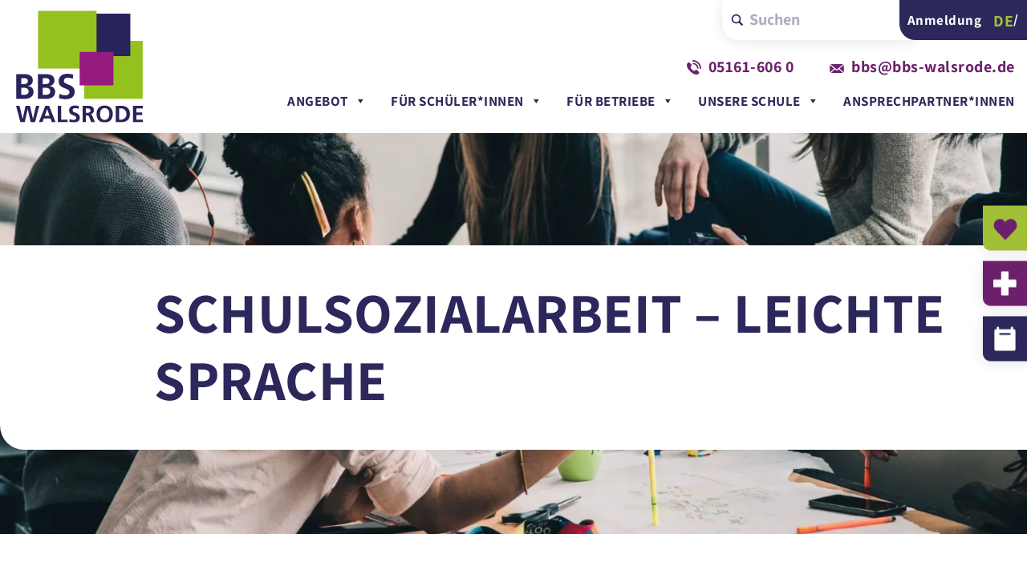

--- FILE ---
content_type: text/html; charset=UTF-8
request_url: https://www.bbs-walsrode.de/schulsozialarbeit-leichte-sprache/
body_size: 24353
content:
<!DOCTYPE html>
<html lang="de">
<head>
<meta charset="utf-8">
<meta name="viewport" content="width=device-width, initial-scale=1">
<link rel="profile" href="https://gmpg.org/xfn/11">
<link rel="shortcut icon" href="https://www.bbs-walsrode.de/favicon.ico" type="image/x-icon; charset=binary">
<link rel="icon" href="https://www.bbs-walsrode.de/favicon.ico" type="image/x-icon; charset=binary">
<link rel="apple-touch-icon-precomposed" sizes="57x57" href="https://www.bbs-walsrode.de/apple-touch-icon-57x57.png"/>
<link rel="apple-touch-icon-precomposed" sizes="114x114" href="https://www.bbs-walsrode.de/apple-touch-icon-114x114.png"/>
<link rel="apple-touch-icon-precomposed" sizes="72x72" href="https://www.bbs-walsrode.de/apple-touch-icon-72x72.png"/>
<link rel="apple-touch-icon-precomposed" sizes="144x144" href="https://www.bbs-walsrode.de/apple-touch-icon-144x144.png"/>
<link rel="apple-touch-icon-precomposed" sizes="60x60" href="https://www.bbs-walsrode.de/apple-touch-icon-60x60.png"/>
<link rel="apple-touch-icon-precomposed" sizes="120x120" href="https://www.bbs-walsrode.de/apple-touch-icon-120x120.png"/>
<link rel="apple-touch-icon-precomposed" sizes="76x76" href="https://www.bbs-walsrode.de/apple-touch-icon-76x76.png"/>
<link rel="apple-touch-icon-precomposed" sizes="152x152" href="https://www.bbs-walsrode.de/apple-touch-icon-152x152.png"/>
<link rel="icon" type="image/png" href="https://www.bbs-walsrode.de/favicon-196x196.png" sizes="196x196"/>
<link rel="icon" type="image/png" href="https://www.bbs-walsrode.de/favicon-96x96.png" sizes="96x96"/>
<link rel="icon" type="image/png" href="https://www.bbs-walsrode.de/favicon-32x32.png" sizes="32x32"/>
<link rel="icon" type="image/png" href="https://www.bbs-walsrode.de/favicon-16x16.png" sizes="16x16"/>
<link rel="icon" type="image/png" href="https://www.bbs-walsrode.de/favicon-128.png" sizes="128x128"/>
<meta name="application-name" content="&nbsp;"/>
<meta name="msapplication-TileColor" content="#FFFFFF"/>
<meta name="msapplication-TileImage" content="https://www.bbs-walsrode.de/mstile-144x144.png"/>
<meta name="msapplication-square70x70logo" content="https://www.bbs-walsrode.de/mstile-70x70.png"/>
<meta name="msapplication-square150x150logo" content="https://www.bbs-walsrode.de/mstile-150x150.png"/>
<meta name="msapplication-wide310x150logo" content="https://www.bbs-walsrode.de/mstile-310x150.png"/>
<meta name="msapplication-square310x310logo" content="https://www.bbs-walsrode.de/mstile-310x310.png"/>
<link rel="preload" href="https://www.bbs-walsrode.de/wp-content/themes/hph-gmbh/img/logo.svg" as="image" type="image/svg+xml"/>
<meta name="geo.region" content="DE"/>
<meta name="geo.placename" content="Walsrode"/>
<meta name="geo.position" content="52.870595;9.598903"/>
<meta name="ICBM" content="52.870595, 9.598903"/>
<script data-wpfc-render="false">(function(){let events=["mousemove", "wheel", "scroll", "touchstart", "touchmove"];let fired=false;events.forEach(function(event){window.addEventListener(event, function(){if(fired===false){fired=true;setTimeout(function(){ (function(d,s){var f=d.getElementsByTagName(s)[0];j=d.createElement(s);j.setAttribute('type', 'text/javascript');j.setAttribute('id', 'Cookiebot');j.setAttribute('src', 'https://consent.cookiebot.com/uc.js');j.setAttribute('data-implementation', 'wp');j.setAttribute('data-cbid', 'ddd3f185-0cf1-4e43-814a-20b3405f3d00');j.setAttribute('data-blockingmode', 'auto');f.parentNode.insertBefore(j,f);})(document,'script'); }, 100);}},{once: true});});})();</script>
<meta name='robots' content='index, follow, max-image-preview:large, max-snippet:-1, max-video-preview:-1'/>
<link rel="alternate" hreflang="de" href="https://www.bbs-walsrode.de/schulsozialarbeit-leichte-sprache/"/>
<link rel="alternate" hreflang="x-default" href="https://www.bbs-walsrode.de/schulsozialarbeit-leichte-sprache/"/>
<title>Schulsozialarbeit - Leichte Sprache - BBS Walsrode</title>
<meta name="description" content="Wir begleiten dich als Schülerin oder Schüler in Krisen, bei Problemen, der beruflichen Planung und der Vermittlung von Hilfen."/>
<link rel="canonical" href="https://www.bbs-walsrode.de/schulsozialarbeit-leichte-sprache/"/>
<meta property="og:locale" content="de_DE"/>
<meta property="og:type" content="article"/>
<meta property="og:title" content="Schulsozialarbeit - Leichte Sprache - BBS Walsrode"/>
<meta property="og:description" content="Wir begleiten dich als Schülerin oder Schüler in Krisen, bei Problemen, der beruflichen Planung und der Vermittlung von Hilfen."/>
<meta property="og:url" content="https://www.bbs-walsrode.de/schulsozialarbeit-leichte-sprache/"/>
<meta property="og:site_name" content="BBS Walsrode"/>
<meta property="article:publisher" content="https://facebook.com/BBSwalsrode"/>
<meta property="article:modified_time" content="2023-12-11T10:02:16+00:00"/>
<meta name="twitter:card" content="summary_large_image"/>
<meta name="twitter:label1" content="Geschätzte Lesezeit"/>
<meta name="twitter:data1" content="2 Minuten"/>
<script type="application/ld+json" class="yoast-schema-graph">{"@context":"https://schema.org","@graph":[{"@type":"Article","@id":"https://www.bbs-walsrode.de/schulsozialarbeit-leichte-sprache/#article","isPartOf":{"@id":"https://www.bbs-walsrode.de/schulsozialarbeit-leichte-sprache/"},"author":{"name":"p645680","@id":"https://www.bbs-walsrode.de/#/schema/person/2d700b2279da71a90f21b8421e5d489a"},"headline":"Schulsozialarbeit &#8211; Leichte Sprache","datePublished":"2023-09-05T09:00:09+00:00","dateModified":"2023-12-11T10:02:16+00:00","mainEntityOfPage":{"@id":"https://www.bbs-walsrode.de/schulsozialarbeit-leichte-sprache/"},"wordCount":234,"publisher":{"@id":"https://www.bbs-walsrode.de/#organization"},"inLanguage":"de"},{"@type":"WebPage","@id":"https://www.bbs-walsrode.de/schulsozialarbeit-leichte-sprache/","url":"https://www.bbs-walsrode.de/schulsozialarbeit-leichte-sprache/","name":"Schulsozialarbeit - Leichte Sprache - BBS Walsrode","isPartOf":{"@id":"https://www.bbs-walsrode.de/#website"},"datePublished":"2023-09-05T09:00:09+00:00","dateModified":"2023-12-11T10:02:16+00:00","description":"Wir begleiten dich als Schülerin oder Schüler in Krisen, bei Problemen, der beruflichen Planung und der Vermittlung von Hilfen.","breadcrumb":{"@id":"https://www.bbs-walsrode.de/schulsozialarbeit-leichte-sprache/#breadcrumb"},"inLanguage":"de","potentialAction":[{"@type":"ReadAction","target":["https://www.bbs-walsrode.de/schulsozialarbeit-leichte-sprache/"]}]},{"@type":"BreadcrumbList","@id":"https://www.bbs-walsrode.de/schulsozialarbeit-leichte-sprache/#breadcrumb","itemListElement":[{"@type":"ListItem","position":1,"name":"Startseite","item":"https://www.bbs-walsrode.de/"},{"@type":"ListItem","position":2,"name":"Schulsozialarbeit &#8211; Leichte Sprache"}]},{"@type":"WebSite","@id":"https://www.bbs-walsrode.de/#website","url":"https://www.bbs-walsrode.de/","name":"BBS Walsrode","description":"Website der Berufsbildenden Schulen in Walsrode","publisher":{"@id":"https://www.bbs-walsrode.de/#organization"},"potentialAction":[{"@type":"SearchAction","target":{"@type":"EntryPoint","urlTemplate":"https://www.bbs-walsrode.de/?s={search_term_string}"},"query-input":{"@type":"PropertyValueSpecification","valueRequired":true,"valueName":"search_term_string"}}],"inLanguage":"de"},{"@type":"Organization","@id":"https://www.bbs-walsrode.de/#organization","name":"BBS Walsrode","alternateName":"Berufsbildende Schulen Walsrode","url":"https://www.bbs-walsrode.de/","logo":{"@type":"ImageObject","inLanguage":"de","@id":"https://www.bbs-walsrode.de/#/schema/logo/image/","url":"https://www.bbs-walsrode.de/wp-content/uploads/2024/06/bbs_logo_696.png","contentUrl":"https://www.bbs-walsrode.de/wp-content/uploads/2024/06/bbs_logo_696.png","width":696,"height":696,"caption":"BBS Walsrode"},"image":{"@id":"https://www.bbs-walsrode.de/#/schema/logo/image/"},"sameAs":["https://facebook.com/BBSwalsrode","https://instagram.com/bbswalsrode"]},{"@type":"Person","@id":"https://www.bbs-walsrode.de/#/schema/person/2d700b2279da71a90f21b8421e5d489a","name":"p645680","image":{"@type":"ImageObject","inLanguage":"de","@id":"https://www.bbs-walsrode.de/#/schema/person/image/","url":"https://secure.gravatar.com/avatar/09ac4519b65489ddc733f96b99bbd3c37cd96104e0cbb2c598fed79262d7899c?s=96&d=mm&r=g","contentUrl":"https://secure.gravatar.com/avatar/09ac4519b65489ddc733f96b99bbd3c37cd96104e0cbb2c598fed79262d7899c?s=96&d=mm&r=g","caption":"p645680"}}]}</script>
<link rel='dns-prefetch' href='//www.bbs-walsrode.de'/>
<link rel="alternate" title="oEmbed (JSON)" type="application/json+oembed" href="https://www.bbs-walsrode.de/wp-json/oembed/1.0/embed?url=https%3A%2F%2Fwww.bbs-walsrode.de%2Fschulsozialarbeit-leichte-sprache%2F"/>
<link rel="alternate" title="oEmbed (XML)" type="text/xml+oembed" href="https://www.bbs-walsrode.de/wp-json/oembed/1.0/embed?url=https%3A%2F%2Fwww.bbs-walsrode.de%2Fschulsozialarbeit-leichte-sprache%2F&#038;format=xml"/>
<style id='wp-img-auto-sizes-contain-inline-css'>img:is([sizes=auto i],[sizes^="auto," i]){contain-intrinsic-size:3000px 1500px}</style>
<link rel="stylesheet" type="text/css" href="//www.bbs-walsrode.de/wp-content/cache/wpfc-minified/f6hq46bn/fnnsm.css" media="all"/>
<style id='wp-block-heading-inline-css'>h1:where(.wp-block-heading).has-background,h2:where(.wp-block-heading).has-background,h3:where(.wp-block-heading).has-background,h4:where(.wp-block-heading).has-background,h5:where(.wp-block-heading).has-background,h6:where(.wp-block-heading).has-background{padding:1.25em 2.375em}h1.has-text-align-left[style*=writing-mode]:where([style*=vertical-lr]),h1.has-text-align-right[style*=writing-mode]:where([style*=vertical-rl]),h2.has-text-align-left[style*=writing-mode]:where([style*=vertical-lr]),h2.has-text-align-right[style*=writing-mode]:where([style*=vertical-rl]),h3.has-text-align-left[style*=writing-mode]:where([style*=vertical-lr]),h3.has-text-align-right[style*=writing-mode]:where([style*=vertical-rl]),h4.has-text-align-left[style*=writing-mode]:where([style*=vertical-lr]),h4.has-text-align-right[style*=writing-mode]:where([style*=vertical-rl]),h5.has-text-align-left[style*=writing-mode]:where([style*=vertical-lr]),h5.has-text-align-right[style*=writing-mode]:where([style*=vertical-rl]),h6.has-text-align-left[style*=writing-mode]:where([style*=vertical-lr]),h6.has-text-align-right[style*=writing-mode]:where([style*=vertical-rl]){rotate:180deg}</style>
<style id='wp-block-list-inline-css'>ol,ul{box-sizing:border-box}:root :where(.wp-block-list.has-background){padding:1.25em 2.375em}</style>
<style id='wp-block-paragraph-inline-css'>.is-small-text{font-size:.875em}.is-regular-text{font-size:1em}.is-large-text{font-size:2.25em}.is-larger-text{font-size:3em}.has-drop-cap:not(:focus):first-letter{float:left;font-size:8.4em;font-style:normal;font-weight:100;line-height:.68;margin:.05em .1em 0 0;text-transform:uppercase}body.rtl .has-drop-cap:not(:focus):first-letter{float:none;margin-left:.1em}p.has-drop-cap.has-background{overflow:hidden}:root :where(p.has-background){padding:1.25em 2.375em}:where(p.has-text-color:not(.has-link-color)) a{color:inherit}p.has-text-align-left[style*="writing-mode:vertical-lr"],p.has-text-align-right[style*="writing-mode:vertical-rl"]{rotate:180deg}</style>
<style id='wp-block-spacer-inline-css'>.wp-block-spacer{clear:both}</style>
<style id='global-styles-inline-css'>:root{--wp--preset--aspect-ratio--square:1;--wp--preset--aspect-ratio--4-3:4/3;--wp--preset--aspect-ratio--3-4:3/4;--wp--preset--aspect-ratio--3-2:3/2;--wp--preset--aspect-ratio--2-3:2/3;--wp--preset--aspect-ratio--16-9:16/9;--wp--preset--aspect-ratio--9-16:9/16;--wp--preset--color--black:#000000;--wp--preset--color--cyan-bluish-gray:#abb8c3;--wp--preset--color--white:#ffffff;--wp--preset--color--pale-pink:#f78da7;--wp--preset--color--vivid-red:#cf2e2e;--wp--preset--color--luminous-vivid-orange:#ff6900;--wp--preset--color--luminous-vivid-amber:#fcb900;--wp--preset--color--light-green-cyan:#7bdcb5;--wp--preset--color--vivid-green-cyan:#00d084;--wp--preset--color--pale-cyan-blue:#8ed1fc;--wp--preset--color--vivid-cyan-blue:#0693e3;--wp--preset--color--vivid-purple:#9b51e0;--wp--preset--color--color-main:#A2C037;--wp--preset--color--color-main-light:#BED373;--wp--preset--color--color-main-lighter:#F1F6E1;--wp--preset--color--color-secondary:#2C285B;--wp--preset--color--color-secondary-light:#453F8F;--wp--preset--color--color-tertiary:#6C206B;--wp--preset--color--color-grey:#808080;--wp--preset--color--color-grey-light:#BFBFBF;--wp--preset--color--color-grey-lighter:#F2F2F2;--wp--preset--color--color-grey-dark:#404040;--wp--preset--gradient--vivid-cyan-blue-to-vivid-purple:linear-gradient(135deg,rgb(6,147,227) 0%,rgb(155,81,224) 100%);--wp--preset--gradient--light-green-cyan-to-vivid-green-cyan:linear-gradient(135deg,rgb(122,220,180) 0%,rgb(0,208,130) 100%);--wp--preset--gradient--luminous-vivid-amber-to-luminous-vivid-orange:linear-gradient(135deg,rgb(252,185,0) 0%,rgb(255,105,0) 100%);--wp--preset--gradient--luminous-vivid-orange-to-vivid-red:linear-gradient(135deg,rgb(255,105,0) 0%,rgb(207,46,46) 100%);--wp--preset--gradient--very-light-gray-to-cyan-bluish-gray:linear-gradient(135deg,rgb(238,238,238) 0%,rgb(169,184,195) 100%);--wp--preset--gradient--cool-to-warm-spectrum:linear-gradient(135deg,rgb(74,234,220) 0%,rgb(151,120,209) 20%,rgb(207,42,186) 40%,rgb(238,44,130) 60%,rgb(251,105,98) 80%,rgb(254,248,76) 100%);--wp--preset--gradient--blush-light-purple:linear-gradient(135deg,rgb(255,206,236) 0%,rgb(152,150,240) 100%);--wp--preset--gradient--blush-bordeaux:linear-gradient(135deg,rgb(254,205,165) 0%,rgb(254,45,45) 50%,rgb(107,0,62) 100%);--wp--preset--gradient--luminous-dusk:linear-gradient(135deg,rgb(255,203,112) 0%,rgb(199,81,192) 50%,rgb(65,88,208) 100%);--wp--preset--gradient--pale-ocean:linear-gradient(135deg,rgb(255,245,203) 0%,rgb(182,227,212) 50%,rgb(51,167,181) 100%);--wp--preset--gradient--electric-grass:linear-gradient(135deg,rgb(202,248,128) 0%,rgb(113,206,126) 100%);--wp--preset--gradient--midnight:linear-gradient(135deg,rgb(2,3,129) 0%,rgb(40,116,252) 100%);--wp--preset--font-size--small:13px;--wp--preset--font-size--medium:20px;--wp--preset--font-size--large:36px;--wp--preset--font-size--x-large:42px;--wp--preset--spacing--20:0.44rem;--wp--preset--spacing--30:0.67rem;--wp--preset--spacing--40:1rem;--wp--preset--spacing--50:1.5rem;--wp--preset--spacing--60:2.25rem;--wp--preset--spacing--70:3.38rem;--wp--preset--spacing--80:5.06rem;--wp--preset--shadow--natural:6px 6px 9px rgba(0, 0, 0, 0.2);--wp--preset--shadow--deep:12px 12px 50px rgba(0, 0, 0, 0.4);--wp--preset--shadow--sharp:6px 6px 0px rgba(0, 0, 0, 0.2);--wp--preset--shadow--outlined:6px 6px 0px -3px rgb(255, 255, 255), 6px 6px rgb(0, 0, 0);--wp--preset--shadow--crisp:6px 6px 0px rgb(0, 0, 0);}:where(.is-layout-flex){gap:0.5em;}:where(.is-layout-grid){gap:0.5em;}body .is-layout-flex{display:flex;}.is-layout-flex{flex-wrap:wrap;align-items:center;}.is-layout-flex > :is(*, div){margin:0;}body .is-layout-grid{display:grid;}.is-layout-grid > :is(*, div){margin:0;}:where(.wp-block-columns.is-layout-flex){gap:2em;}:where(.wp-block-columns.is-layout-grid){gap:2em;}:where(.wp-block-post-template.is-layout-flex){gap:1.25em;}:where(.wp-block-post-template.is-layout-grid){gap:1.25em;}.has-black-color{color:var(--wp--preset--color--black) !important;}.has-cyan-bluish-gray-color{color:var(--wp--preset--color--cyan-bluish-gray) !important;}.has-white-color{color:var(--wp--preset--color--white) !important;}.has-pale-pink-color{color:var(--wp--preset--color--pale-pink) !important;}.has-vivid-red-color{color:var(--wp--preset--color--vivid-red) !important;}.has-luminous-vivid-orange-color{color:var(--wp--preset--color--luminous-vivid-orange) !important;}.has-luminous-vivid-amber-color{color:var(--wp--preset--color--luminous-vivid-amber) !important;}.has-light-green-cyan-color{color:var(--wp--preset--color--light-green-cyan) !important;}.has-vivid-green-cyan-color{color:var(--wp--preset--color--vivid-green-cyan) !important;}.has-pale-cyan-blue-color{color:var(--wp--preset--color--pale-cyan-blue) !important;}.has-vivid-cyan-blue-color{color:var(--wp--preset--color--vivid-cyan-blue) !important;}.has-vivid-purple-color{color:var(--wp--preset--color--vivid-purple) !important;}.has-black-background-color{background-color:var(--wp--preset--color--black) !important;}.has-cyan-bluish-gray-background-color{background-color:var(--wp--preset--color--cyan-bluish-gray) !important;}.has-white-background-color{background-color:var(--wp--preset--color--white) !important;}.has-pale-pink-background-color{background-color:var(--wp--preset--color--pale-pink) !important;}.has-vivid-red-background-color{background-color:var(--wp--preset--color--vivid-red) !important;}.has-luminous-vivid-orange-background-color{background-color:var(--wp--preset--color--luminous-vivid-orange) !important;}.has-luminous-vivid-amber-background-color{background-color:var(--wp--preset--color--luminous-vivid-amber) !important;}.has-light-green-cyan-background-color{background-color:var(--wp--preset--color--light-green-cyan) !important;}.has-vivid-green-cyan-background-color{background-color:var(--wp--preset--color--vivid-green-cyan) !important;}.has-pale-cyan-blue-background-color{background-color:var(--wp--preset--color--pale-cyan-blue) !important;}.has-vivid-cyan-blue-background-color{background-color:var(--wp--preset--color--vivid-cyan-blue) !important;}.has-vivid-purple-background-color{background-color:var(--wp--preset--color--vivid-purple) !important;}.has-black-border-color{border-color:var(--wp--preset--color--black) !important;}.has-cyan-bluish-gray-border-color{border-color:var(--wp--preset--color--cyan-bluish-gray) !important;}.has-white-border-color{border-color:var(--wp--preset--color--white) !important;}.has-pale-pink-border-color{border-color:var(--wp--preset--color--pale-pink) !important;}.has-vivid-red-border-color{border-color:var(--wp--preset--color--vivid-red) !important;}.has-luminous-vivid-orange-border-color{border-color:var(--wp--preset--color--luminous-vivid-orange) !important;}.has-luminous-vivid-amber-border-color{border-color:var(--wp--preset--color--luminous-vivid-amber) !important;}.has-light-green-cyan-border-color{border-color:var(--wp--preset--color--light-green-cyan) !important;}.has-vivid-green-cyan-border-color{border-color:var(--wp--preset--color--vivid-green-cyan) !important;}.has-pale-cyan-blue-border-color{border-color:var(--wp--preset--color--pale-cyan-blue) !important;}.has-vivid-cyan-blue-border-color{border-color:var(--wp--preset--color--vivid-cyan-blue) !important;}.has-vivid-purple-border-color{border-color:var(--wp--preset--color--vivid-purple) !important;}.has-vivid-cyan-blue-to-vivid-purple-gradient-background{background:var(--wp--preset--gradient--vivid-cyan-blue-to-vivid-purple) !important;}.has-light-green-cyan-to-vivid-green-cyan-gradient-background{background:var(--wp--preset--gradient--light-green-cyan-to-vivid-green-cyan) !important;}.has-luminous-vivid-amber-to-luminous-vivid-orange-gradient-background{background:var(--wp--preset--gradient--luminous-vivid-amber-to-luminous-vivid-orange) !important;}.has-luminous-vivid-orange-to-vivid-red-gradient-background{background:var(--wp--preset--gradient--luminous-vivid-orange-to-vivid-red) !important;}.has-very-light-gray-to-cyan-bluish-gray-gradient-background{background:var(--wp--preset--gradient--very-light-gray-to-cyan-bluish-gray) !important;}.has-cool-to-warm-spectrum-gradient-background{background:var(--wp--preset--gradient--cool-to-warm-spectrum) !important;}.has-blush-light-purple-gradient-background{background:var(--wp--preset--gradient--blush-light-purple) !important;}.has-blush-bordeaux-gradient-background{background:var(--wp--preset--gradient--blush-bordeaux) !important;}.has-luminous-dusk-gradient-background{background:var(--wp--preset--gradient--luminous-dusk) !important;}.has-pale-ocean-gradient-background{background:var(--wp--preset--gradient--pale-ocean) !important;}.has-electric-grass-gradient-background{background:var(--wp--preset--gradient--electric-grass) !important;}.has-midnight-gradient-background{background:var(--wp--preset--gradient--midnight) !important;}.has-small-font-size{font-size:var(--wp--preset--font-size--small) !important;}.has-medium-font-size{font-size:var(--wp--preset--font-size--medium) !important;}.has-large-font-size{font-size:var(--wp--preset--font-size--large) !important;}.has-x-large-font-size{font-size:var(--wp--preset--font-size--x-large) !important;}</style>
<style id='classic-theme-styles-inline-css'>.wp-block-button__link{color:#fff;background-color:#32373c;border-radius:9999px;box-shadow:none;text-decoration:none;padding:calc(.667em + 2px) calc(1.333em + 2px);font-size:1.125em}.wp-block-file__button{background:#32373c;color:#fff;text-decoration:none}</style>
<style>.hph-gpdr-google-maps{position:relative;display:block;width:100%;min-height:400px;margin-left:auto;margin-right:auto;max-width:1500px;height:100%!important;}
.map_image_wrap_inner{position:relative;display:flex;justify-content:center;align-items:center;flex-direction:column;padding:30px;}
@media all and (max-width:500px){
.map_image_wrap_inner{padding:20px;}
}
.hph-gpdr-google-maps img.preview{position:absolute;top:0;left:0;z-index:1;width:100%;max-width:100%;height:100%;object-fit:cover;margin:0 auto;display:block;filter:blur(1px) grayscale(1);}
.hph-gpdr-google-maps .iframewrap .iframewraptext, .hph-gpdr-google-maps .map_btn{opacity:1;}
.hph-gpdr-google-maps .iframewrap iframe{border:none;display:none;margin:0 auto;}
.hph-gpdr-google-maps .iframewrap{position:relative;background:transparent;z-index:3;}
.hph-gpdr-google-maps span.consent_remember_setting{display:block;position:relative;cursor:pointer;margin:-10px 0 15px;}
.hph-gpdr-google-maps span.consent_remember_setting:hover::before{content:"\2611";opacity:0.5;}
.hph-gpdr-google-maps span.consent_remember_setting:before{content:"\2610";display:inline-block;position:relative;top:5px;margin-right:5px;font-size:30px;}
.hph-gpdr-google-maps span.consent_remember_setting.yes:before{content:"\2611";}
.hph-gpdr-google-maps .iframewrap:not(.src-loaded).init:after{content:"";position:absolute;top:50%;left:50%;transform:translate(-50%, -100%);z-index:1;height:9.847393mm;width:5.644445mm;background-image:url(//www.bbs-walsrode.de/wp-content/plugins/hph-gdpr-google-maps/public/css/Google_Maps_pin.svg);}
.hph-gpdr-google-maps .map_btn{margin-bottom:0;}
.hph-gpdr-google-maps .iframewrap .iframewraptext, .hph-gpdr-google-maps .map_btn{display:block;position:relative;z-index:3;text-align:center;max-width:600px;width:100%;background:rgba(255, 255, 255, 0.9);padding:50px 60px;box-sizing:border-box;line-height:normal;}
@media all and (max-width:500px){
.hph-gpdr-google-maps .iframewrap .iframewraptext, .hph-gpdr-google-maps .map_btn{padding:30px 20px;}
}
.hph-gpdr-google-maps .map_btn strong{display:block;}
.hph-gpdr-google-maps .iframewrap .privacytext{display:block;margin:0;padding:0 0 10px;text-align:center;}.wpa-ld button span.screen-reader, .longdesc-link span.screen-reader,
.wpa-hide-ltr#skiplinks a, .wpa-hide-ltr#skiplinks a:hover, .wpa-hide-ltr#skiplinks a:visited,
.wpa-hide-rtl#skiplinks a, .wpa-hide-rtl#skiplinks a:hover, .wpa-hide-rtl#skiplinks a:visited{border:0;clip-path:inset(50%);height:1px;margin:-1px;overflow:hidden;padding:0;position:absolute;width:1px;word-wrap:normal !important;}
.wpa-hide-ltr#skiplinks a:focus,
.wpa-hide-rtl#skiplinks a:focus{background-color:#eee;clip-path:none;color:#444;display:block;font-size:1em;height:auto;left:5px;line-height:normal;padding:15px 23px 14px;text-decoration:none;top:5px;width:auto;z-index:100000;}
.wpa-alt, .wpa-ld{display:inline-block;position:relative;}
div.alignleft.wpa-alt, div.alignleft.wpa-ld{float:left;}
div.alignright.wpa-alt, div.alignright.wpa-ld{float:right;}
div.aligncenter.wpa-alt, div.aligncenter.wpa-ld{display:block;margin:0 auto;width:fit-content;}
.wpa-focusable:focus{outline:1px solid;outline-offset:1px;}
.wpa-ld .longdesc{position:absolute;width:100%;height:100%;top:0;overflow-y:scroll;box-sizing:border-box;background:rgba(255, 255, 255, .92);color:#111;padding:46px 1rem 1rem;text-align:start;}
.wpa-ld .longdesc, .wpa-ld .longdesc p{font-size:clamp( 16px, 1rem, 24px );}
.wpa-ld .longdesc-link{position:absolute;display:inline-block;right:3px;bottom:3px;color:#000;background:rgba(255, 255, 255, .92);font-size:clamp( 14px, .875rem, 20px );padding:2px;border-radius:3px;}
.wpa-alt .wpa-alt-text{position:absolute;width:calc( 100% - 2em );height:fit-content;bottom:0;box-sizing:border-box;background:rgba(255, 255, 255, .92);padding:1rem;margin:1rem;border-radius:15px;box-shadow:0 0 6px #333;text-align:start;z-index:10;font-size:clamp( 16px, 1rem, 24px );line-height:1.5;color:#111;}
.top-right .wpa-alt .wpa-alt-text, .top-left .wpa-alt .wpa-alt-text{bottom:auto;top:0;margin-top:2.5em;}
.rtl .wpa-alt .wpa-alt-text, .rtl .wpa-ld .longdesc{text-align:right;}
.template-longdesc{text-align:left;line-height:1.5;width:100%;max-width:50em;padding:2em;margin:1em auto;background:#fdfdfd;color:#333;box-shadow:0 0 5px;font-size:1.4em;}
label.wpa-screen-reader-text{border:0;clip-path:inset(50%);height:1px;margin:-1px;overflow:hidden;padding:0;position:absolute;width:1px;word-wrap:normal !important;}
.wpa-content-summary{padding:30px;background:rgba( 0,0,0,.05 );margin-bottom:30px;}
.wpa-content-summary div p:last-of-type{margin-bottom:0;padding-bottom:0;}
.wpa-excerpt .wp-block-read-more, .wpa-excerpt .wp-block-post-excerpt__more-text{display:none !important;}
.wpa-excerpt .wp-block-post-excerpt .continue{margin-top:1rem;display:block;}
.wpa-alt button.wpa-toggle, .wpa-alt a.wpa-toggle,
.wpa-ld button.wpa-toggle, .wpa-ld a.wpa-toggle,
button.wpa-video{all:unset;background:#111;display:block;color:#fff;border-radius:32px !important;height:28px !important;width:28px !important;display:flex !important;align-items:center;justify-content:center;position:absolute !important;z-index:10;padding:4px !important;border:1px solid currentColor !important;}
.wpa-alt button{font-family:monospace !important;font-size:clamp( 14px,.875rem,20px ) !important;}
.wpa-alt button.wpa-toggle:active, .wpa-ld button.wpa-toggle:active{background:#f6f6f6;color:#111;}
.wpa-ld button.wpa-toggle, .wpa-alt button.wpa-toggle, button.wpa-video{top:4px;left:4px;}
.wpa-ld button.wpa-toggle:focus, .wpa-ld button.wpa-toggle:hover,
.wpa-alt button.wpa-toggle:focus, .wpa-alt button.wpa-toggle:hover,
button.wpa-video:hover, button.wpa-video:focus{outline:2px solid currentColor;outline-offset:1px;}
button.wpa-video[aria-pressed=true] .dashicons::before{content:"\f522" / '';}
.wpa-alt button.wpa-toggle[aria-expanded=true],
.wpa-ld button.wpa-toggle[aria-expanded=true]{color:#111;background:#f6f6f6;}
.wpa-alt button:focus, .wpa-alt button:hover,
.wpa-ld button:focus, .wpa-ld button:hover{cursor:pointer;}
.top-left .wpa-alt a.wpa-toggle, .top-left .wpa-alt button.wpa-toggle,
.top-left .wpa-ld a.wpa-toggle, .top-left .wpa-ld button.wpa-toggle{top:4px;bottom:auto;}
.top-right .wpa-alt a.wpa-toggle, .top-right .wpa-alt button.wpa-toggle,
.top-right .wpa-ld a.wpa-toggle, .top-right .wpa-ld button.wpa-toggle{top:4px;right:4px;left:auto;bottom:auto;}
.bottom-right .wpa-alt a.wpa-toggle, .bottom-right .wpa-alt button.wpa-toggle,
.bottom-right .wpa-ld a.wpa-toggle, .bottom-right .wpa-ld button.wpa-toggle{right:4px;left:auto;}
.wpa-alt .wpa-ld button{left:46px;}
.top-right .wpa-alt .wpa-ld button, .bottom-right .wpa-alt .wpa-ld button{left:auto;right:46px;}</style>
<style id='wpa-style-inline-css'>.wpa-hide-ltr#skiplinks a, .wpa-hide-ltr#skiplinks a:hover, .wpa-hide-ltr#skiplinks a:visited{background:#2C285B;color:#fff;font-weight:bold;}
.wpa-hide-ltr#skiplinks a:active,  .wpa-hide-ltr#skiplinks a:focus{background:#2C285B;color:#fff;font-weight:bold;}:root{--admin-bar-top:7px;}</style>
<link rel="stylesheet" type="text/css" href="//www.bbs-walsrode.de/wp-content/cache/wpfc-minified/ftz8yirx/9jv4w.css" media="all"/>
<link rel="https://api.w.org/" href="https://www.bbs-walsrode.de/wp-json/"/><link rel="alternate" title="JSON" type="application/json" href="https://www.bbs-walsrode.de/wp-json/wp/v2/pages/2483"/><link rel='shortlink' href='https://www.bbs-walsrode.de/?p=2483'/>
<meta name="generator" content="WPML ver:4.8.6 stt:1,3;"/>
<link rel="icon" href="https://www.bbs-walsrode.de/wp-content/uploads/2024/02/cropped-favicon-2-32x32.png" sizes="32x32"/>
<link rel="icon" href="https://www.bbs-walsrode.de/wp-content/uploads/2024/02/cropped-favicon-2-192x192.png" sizes="192x192"/>
<link rel="apple-touch-icon" href="https://www.bbs-walsrode.de/wp-content/uploads/2024/02/cropped-favicon-2-180x180.png"/>
<meta name="msapplication-TileImage" content="https://www.bbs-walsrode.de/wp-content/uploads/2024/02/cropped-favicon-2-270x270.png"/>
<style></style>
<style id="atf-css">html, body, div, span, applet, object, iframe, h1, h2, h3, h4, h5, h6, p, blockquote, pre, a, abbr, acronym, address, big, cite, code, del, dfn, em, img, ins, kbd, q, s, samp, small, strike, strong, sub, sup, tt, var, b, u, i, center, dl, dt, dd, ol, ul, li, fieldset, form, label, legend, table, caption, tbody, tfoot, thead, tr, th, td, article, aside, canvas, details, embed, figure, figcaption, footer, header, hgroup, menu, nav, output, ruby, section, summary, time, mark, audio, video{margin:0;padding:0;border:0;font-size:100%;font:inherit;vertical-align:baseline;}
article, aside, details, figcaption, figure, footer, header, hgroup, menu, nav, section{display:block;}
body{line-height:1;}
ol, ul{list-style:none;}
blockquote, q{quotes:none;}
blockquote:before, blockquote:after, q:before, q:after{content:"";content:none;}
table{border-collapse:collapse;border-spacing:0;}
html{line-height:1.15;
-webkit-text-size-adjust:100%;
}
body{margin:0;}
main{display:block;}
h1{font-size:2em;margin:0.67em 0;}
hr{box-sizing:content-box;
height:0;
overflow:visible;
}
pre{font-family:monospace, monospace;
font-size:1em;
}
a{background-color:transparent;}
abbr[title]{border-bottom:none;
text-decoration:underline;
text-decoration:underline dotted;
}
b, strong{font-weight:bolder;}
code, kbd, samp{font-family:monospace, monospace;
font-size:1em;
}
small{font-size:80%;}
sub, sup{font-size:75%;line-height:0;position:relative;vertical-align:baseline;}
sub{bottom:-0.25em;}
sup{top:-0.5em;}
img{border-style:none;}
button, input, optgroup, select, textarea{font-family:inherit;
font-size:100%;
line-height:1.15;
margin:0;
}
button, input{
overflow:visible;}
button, select{
text-transform:none;}
button, [type="button"], [type="reset"], [type="submit"]{-webkit-appearance:button;}
button::-moz-focus-inner, [type="button"]::-moz-focus-inner, [type="reset"]::-moz-focus-inner, [type="submit"]::-moz-focus-inner{border-style:none;padding:0;}
button:-moz-focusring, [type="button"]:-moz-focusring, [type="reset"]:-moz-focusring, [type="submit"]:-moz-focusring{outline:1px dotted ButtonText;}
fieldset{padding:0.35em 0.75em 0.625em;}
legend{box-sizing:border-box;
color:inherit;
display:table;
max-width:100%;
padding:0;
white-space:normal;
}
progress{vertical-align:baseline;}
textarea{overflow:auto;}
[type="checkbox"], [type="radio"]{box-sizing:border-box;
padding:0;
}
[type="number"]::-webkit-inner-spin-button, [type="number"]::-webkit-outer-spin-button{height:auto;}
[type="search"]{-webkit-appearance:textfield;
outline-offset:-2px;
}
[type="search"]::-webkit-search-decoration{-webkit-appearance:none;}
::-webkit-file-upload-button{-webkit-appearance:button;
font:inherit;
}
details{display:block;}
summary{display:list-item;}
template{display:none;}
[hidden]{display:none;}
@font-face{font-display:swap;
font-family:"Assistant";font-style:normal;font-weight:300;src:url("https://www.bbs-walsrode.de/wp-content/themes/hph-gmbh/fonts/assistant-v18-latin-300.woff2") format("woff2"), url("https://www.bbs-walsrode.de/wp-content/themes/hph-gmbh/fonts/assistant-v18-latin-300.ttf") format("truetype");
}
@font-face{font-display:swap;
font-family:"Assistant";font-style:normal;font-weight:400;src:url("https://www.bbs-walsrode.de/wp-content/themes/hph-gmbh/fonts/assistant-v18-latin-regular.woff2") format("woff2"), url("https://www.bbs-walsrode.de/wp-content/themes/hph-gmbh/fonts/assistant-v18-latin-regular.ttf") format("truetype");
}
@font-face{font-display:swap;
font-family:"Assistant";font-style:normal;font-weight:500;src:url("https://www.bbs-walsrode.de/wp-content/themes/hph-gmbh/fonts/assistant-v18-latin-500.woff2") format("woff2"), url("https://www.bbs-walsrode.de/wp-content/themes/hph-gmbh/fonts/assistant-v18-latin-500.ttf") format("truetype");
}
@font-face{font-display:swap;
font-family:"Assistant";font-style:normal;font-weight:600;src:url("https://www.bbs-walsrode.de/wp-content/themes/hph-gmbh/fonts/assistant-v18-latin-600.woff2") format("woff2"), url("https://www.bbs-walsrode.de/wp-content/themes/hph-gmbh/fonts/assistant-v18-latin-600.ttf") format("truetype");
}
@font-face{font-display:swap;
font-family:"Assistant";font-style:normal;font-weight:700;src:url("https://www.bbs-walsrode.de/wp-content/themes/hph-gmbh/fonts/assistant-v18-latin-700.woff2") format("woff2"), url("https://www.bbs-walsrode.de/wp-content/themes/hph-gmbh/fonts/assistant-v18-latin-700.ttf") format("truetype");
}
@font-face{font-display:swap;
font-family:"Assistant";font-style:normal;font-weight:800;src:url("https://www.bbs-walsrode.de/wp-content/themes/hph-gmbh/fonts/assistant-v18-latin-800.woff2") format("woff2"), url("https://www.bbs-walsrode.de/wp-content/themes/hph-gmbh/fonts/assistant-v18-latin-800.ttf") format("truetype");
}
@font-face{font-display:swap;
font-family:"Open Sans";font-style:normal;font-weight:400;src:url("https://www.bbs-walsrode.de/wp-content/themes/hph-gmbh/fonts/open-sans-v35-latin-regular.woff2") format("woff2"), url("https://www.bbs-walsrode.de/wp-content/themes/hph-gmbh/fonts/open-sans-v35-latin-regular.ttf") format("truetype");
}
html{box-sizing:border-box;overflow-y:scroll;scroll-behavior:smooth;}
BODY:after{content:url("https://www.bbs-walsrode.de/wp-content/themes/hph-gmbh/img/menu-arrow-white.svg");position:absolute;left:-100%;opacity:0;}::-webkit-scrollbar{height:8px;width:8px;background:transparent;top:20px;}::-webkit-scrollbar-track{background:#F2F2F2;}::-webkit-scrollbar-thumb{background:#6C206B;}::-webkit-scrollbar-thumb:hover{background:#6C206B;}::-webkit-scrollbar-thumb:horizontal{background:#6C206B;border-radius:10px;}
*, *:before, *:after{box-sizing:inherit;-webkit-tap-highlight-color:rgba(255, 255, 255, 0);}::-moz-selection{background:#A2C037;text-shadow:none;color:#ffffff;}::selection{background:#A2C037;text-shadow:none;color:#ffffff;}
body{background:#F2F2F2;}
body *{outline-color:#6C206B !important;outline-width:2px !important;outline-offset:2px !important;}
#site{max-width:1920px;width:100%;margin:0 auto;background:#ffffff;box-shadow:0 10px 40px 0 rgba(0, 0, 0, 0.08);}
.embed-privacy-container:last-child{margin-bottom:0;max-height:500px;width:100%;}
.entry-content > .ce:not(.ce-fw):not(.ce-videoplayer):not(.ce-videoplayeryoutube), .entry-content > h1, .entry-content > h2, .entry-content > h3, .entry-content > h4, .entry-content > h5, .entry-content > h6, .entry-content > p, .entry-content > ul, .entry-content > ol, .entry-content > table, .entry-content > iframe, .entry-content > *[class*="wp-block-"], .entry-content > section.no-results.not-found{max-width:1504px;width:94%;margin:0 auto 25px;}
.entry-content > section.no-results.not-found{margin:100px auto;}
@media(max-width:1024px){
.entry-content > section.no-results.not-found{margin:50px auto;}
}
.entry-content ul:not(.wp-block-gallery):not(.checklist):not(.tabs):not(.accordion):not(.is-style-checklist):not(.anchor_menu) li{position:relative;padding-left:15px;margin:10px 0;}
.entry-content ul:not(.wp-block-gallery):not(.checklist):not(.tabs):not(.accordion):not(.is-style-checklist):not(.anchor_menu) li:before{content:"";position:absolute;left:0;top:12px;height:5px;width:5px;border-radius:50%;background-color:black;}
.entry-content iframe{display:block;margin:0 auto 25px;max-width:100%;max-height:500px;}
.entry-content iframe.full-height{max-height:100%;}
.entry-content > ol{counter-reset:index;}
.entry-content > ol li{counter-reset:index_sub;position:relative;padding-left:15px;margin:10px 0;}
.entry-content > ol li:before{counter-increment:index;content:counter(index) ".";position:absolute;left:0;top:0;}
.entry-content > ol li ol li:before{counter-increment:index_sub;content:counter(index_sub) ".";}
.entry-content > .wp-block-image > IMG{margin:0 auto;display:block;}
.entry-content > table td{padding:16px;padding:1rem;}
.entry-content > hr.wp-block-separator{width:20%;max-width:1504px;margin:20px auto 50px;margin:1.25rem auto 3.125rem;}
.entry-content > hr.wp-block-separator.is-style-wide{width:60%;}
.entry-content figure{max-width:100%;}
.entry-content figure img{max-width:100%;display:block;height:auto;}
.entry-content figure.alignright{float:right;margin-left:20px;}
.entry-content figure.alignleft{float:left;margin-right:20px;}
.wp-block-columns{margin-bottom:0 !important;gap:100px;justify-content:center !important;}
@media(max-width:1200px){
.wp-block-columns{gap:2em;}
}
@media(max-width:1024px){
.wp-block-columns{gap:1em;}
}
@media(max-width:781px){
.wp-block-columns{gap:0;}
}
.wp-block-columns img{width:100%;height:auto;}
@media(max-width:781px){
.wp-block-columns img{margin-bottom:30px;}
}
.wp-block-image.is-resized img{width:auto;height:auto;}
body.category .page-title, body.blog .page-title, body.single.single-post .page-title{width:94%;max-width:1504px;margin:0 auto 50px;}
body.category .postsloop, body.blog .postsloop, body.single.single-post .postsloop{display:flex;flex-wrap:wrap;width:94%;max-width:1504px;margin:0 auto;}
body.category .postsloop > article, body.blog .postsloop > article, body.single.single-post .postsloop > article{margin-bottom:20px;display:flex;flex-direction:column;width:calc(1 / 3 * 100% - (1 - 1 / 3) * 15px);margin-right:15px;}
@media(min-width:1025px){
body.category .postsloop > article:nth-child(3n), body.blog .postsloop > article:nth-child(3n), body.single.single-post .postsloop > article:nth-child(3n){margin-right:0;}
}
@media(max-width:1024px){
body.category .postsloop > article, body.blog .postsloop > article, body.single.single-post .postsloop > article{width:calc(50% - (1 / 2) * 15px);margin-right:15px;}
body.category .postsloop > article:nth-child(2n), body.blog .postsloop > article:nth-child(2n), body.single.single-post .postsloop > article:nth-child(2n){margin-right:0;}
}
@media(max-width:720px){
body.category .postsloop > article, body.blog .postsloop > article, body.single.single-post .postsloop > article{width:100%;margin-right:0;}
}
body.category .postsloop > article .postimagesection, body.blog .postsloop > article .postimagesection, body.single.single-post .postsloop > article .postimagesection{width:100%;height:294px;border-radius:0px 0px 0px 20px;position:relative;display:block;margin-bottom:20px;overflow:hidden;}
body.category .postsloop > article .postimagesection img, body.blog .postsloop > article .postimagesection img, body.single.single-post .postsloop > article .postimagesection img{position:absolute;left:0;top:0;width:100%;height:100%;object-fit:cover;object-position:top center;}
body.category .postsloop > article h5:not(.nolink), body.blog .postsloop > article h5:not(.nolink), body.single.single-post .postsloop > article h5:not(.nolink){color:#2C285B;font-size:30px;font-style:normal;font-weight:700;line-height:normal;letter-spacing:0.9px;text-transform:uppercase;hyphens:auto;}
@media(max-width:1200px){
body.category .postsloop > article h5:not(.nolink), body.blog .postsloop > article h5:not(.nolink), body.single.single-post .postsloop > article h5:not(.nolink){font-size:28px;}
}
@media(max-width:1024px){
body.category .postsloop > article h5:not(.nolink), body.blog .postsloop > article h5:not(.nolink), body.single.single-post .postsloop > article h5:not(.nolink){font-size:25px;}
}
@media(max-width:768px){
body.category .postsloop > article h5:not(.nolink), body.blog .postsloop > article h5:not(.nolink), body.single.single-post .postsloop > article h5:not(.nolink){font-size:20px;}
}
@media(max-width:470px){
body.category .postsloop > article h5:not(.nolink), body.blog .postsloop > article h5:not(.nolink), body.single.single-post .postsloop > article h5:not(.nolink){font-size:18px;}
}
body.category .postsloop > article h5:not(.nolink) a, body.blog .postsloop > article h5:not(.nolink) a, body.single.single-post .postsloop > article h5:not(.nolink) a{color:#2C285B;}
body.category .postsloop > article .posted-on, body.blog .postsloop > article .posted-on, body.single.single-post .postsloop > article .posted-on{font-size:20px;color:#6C206B;font-weight:700;line-height:140%;letter-spacing:0.4px;margin-bottom:20px;}
@media(max-width:768px){
body.category .postsloop > article .posted-on, body.blog .postsloop > article .posted-on, body.single.single-post .postsloop > article .posted-on{font-size:18px;margin-bottom:15px;}
}
@media(max-width:470px){
body.category .postsloop > article .posted-on, body.blog .postsloop > article .posted-on, body.single.single-post .postsloop > article .posted-on{font-size:17px;}
}
body.category .postsloop > article .posted-on a, body.blog .postsloop > article .posted-on a, body.single.single-post .postsloop > article .posted-on a{font-size:20px;color:#6C206B;font-weight:700;line-height:140%;letter-spacing:0.4px;}
@media(max-width:768px){
body.category .postsloop > article .posted-on a, body.blog .postsloop > article .posted-on a, body.single.single-post .postsloop > article .posted-on a{font-size:18px;}
}
@media(max-width:470px){
body.category .postsloop > article .posted-on a, body.blog .postsloop > article .posted-on a, body.single.single-post .postsloop > article .posted-on a{font-size:17px;}
}
body.category .postsloop > article h5.nolink, body.blog .postsloop > article h5.nolink, body.single.single-post .postsloop > article h5.nolink{font-size:20px;font-style:normal;font-weight:700;line-height:normal;letter-spacing:1px;text-transform:uppercase;margin-bottom:6px;}
body.category .postsloop > article h5.nolink span, body.blog .postsloop > article h5.nolink span, body.single.single-post .postsloop > article h5.nolink span{color:#2C285B;font-size:20px;font-style:normal;font-weight:700;line-height:normal;letter-spacing:1px;text-transform:uppercase;}
body.category .postsloop > article h5.nolink span.plus, body.blog .postsloop > article h5.nolink span.plus, body.single.single-post .postsloop > article h5.nolink span.plus{color:#6C206B;}
body.category .postsloop > article .introtext, body.blog .postsloop > article .introtext, body.single.single-post .postsloop > article .introtext{margin-bottom:20px;color:#2C285B;font-size:17px;font-style:normal;font-weight:600;line-height:30px;letter-spacing:0.51px;}
body.category .postsloop > article .btn-arrow, body.blog .postsloop > article .btn-arrow, body.single.single-post .postsloop > article .btn-arrow{margin-top:auto;}
body.category .postsloop > article .content, body.blog .postsloop > article .content, body.single.single-post .postsloop > article .content{display:flex;flex-direction:column;flex:1;align-items:flex-start;}
BODY.search .allcont .cont{max-width:1504px;width:94%;margin:100px auto;}
@media(max-width:1024px){
BODY.search .allcont .cont{margin:50px auto;}
}
BODY.blog span.edit-link, BODY.single span.edit-link, BODY.archive span.edit-link, BODY.search span.edit-link{display:none;}
BODY.blog .allcont .cont, BODY.single .allcont .cont, BODY.archive .allcont .cont, BODY.search .allcont .cont{margin:100px auto;}
@media(max-width:1024px){
BODY.blog .allcont .cont, BODY.single .allcont .cont, BODY.archive .allcont .cont, BODY.search .allcont .cont{margin:50px auto;}
}
BODY.page-template-page-searchresults .schoolforms_section, BODY.tax-bereich .schoolforms_section, BODY.tax-schulform .schoolforms_section, BODY.tax-voraussetzung .schoolforms_section{margin-bottom:80px;}
@media(max-width:768px){
BODY.page-template-page-searchresults .schoolforms_section, BODY.tax-bereich .schoolforms_section, BODY.tax-schulform .schoolforms_section, BODY.tax-voraussetzung .schoolforms_section{margin-bottom:50px;}
}
BODY.page-template-page-searchresults .search_explanation, BODY.tax-bereich .search_explanation, BODY.tax-schulform .search_explanation, BODY.tax-voraussetzung .search_explanation{margin:50px auto;max-width:1504px;width:94%;border-radius:0px 0px 0px 20px;background:#F1F6E1;padding:50px 30px 30px;}
@media(max-width:768px){
BODY.page-template-page-searchresults .search_explanation, BODY.tax-bereich .search_explanation, BODY.tax-schulform .search_explanation, BODY.tax-voraussetzung .search_explanation{padding:20px;}
}
@media(max-width:470px){
BODY.page-template-page-searchresults .search_explanation, BODY.tax-bereich .search_explanation, BODY.tax-schulform .search_explanation, BODY.tax-voraussetzung .search_explanation{padding:15px;}
}
BODY.page-template-page-searchresults .search_explanation > .inner, BODY.tax-bereich .search_explanation > .inner, BODY.tax-schulform .search_explanation > .inner, BODY.tax-voraussetzung .search_explanation > .inner{max-width:1504px;width:94%;margin:0 auto;}
BODY.page-template-page-searchresults .school_description, BODY.tax-bereich .school_description, BODY.tax-schulform .school_description, BODY.tax-voraussetzung .school_description{max-width:1504px;margin:0 auto 20px;width:100% !important;background:#F1F6E1;padding:50px 30px 40px !important;box-shadow:0 2px 15px 0 rgba(0, 0, 0, 0.1);width:94%;border-radius:0px 0px 0px 20px;padding:30px;}
@media(max-width:768px){
BODY.page-template-page-searchresults .school_description, BODY.tax-bereich .school_description, BODY.tax-schulform .school_description, BODY.tax-voraussetzung .school_description{padding:20px;}
}
@media(max-width:470px){
BODY.page-template-page-searchresults .school_description, BODY.tax-bereich .school_description, BODY.tax-schulform .school_description, BODY.tax-voraussetzung .school_description{padding:15px;}
}
BODY.page-template-page-searchresults .schoolform_title_link_description, BODY.tax-bereich .schoolform_title_link_description, BODY.tax-schulform .schoolform_title_link_description, BODY.tax-voraussetzung .schoolform_title_link_description{margin:0 auto 50px;width:100%;background:#F2F2F2;padding:30px;}
BODY.page-template-page-searchresults .schoolform_title_link_description > .inner, BODY.tax-bereich .schoolform_title_link_description > .inner, BODY.tax-schulform .schoolform_title_link_description > .inner, BODY.tax-voraussetzung .schoolform_title_link_description > .inner{max-width:1504px;width:94%;margin:0 auto;}
@media(max-width:768px){
BODY.page-template-page-searchresults .schoolform_title_link_description, BODY.tax-bereich .schoolform_title_link_description, BODY.tax-schulform .schoolform_title_link_description, BODY.tax-voraussetzung .schoolform_title_link_description{padding:20px;}
}
@media(max-width:470px){
BODY.page-template-page-searchresults .schoolform_title_link_description, BODY.tax-bereich .schoolform_title_link_description, BODY.tax-schulform .schoolform_title_link_description, BODY.tax-voraussetzung .schoolform_title_link_description{padding:15px;}
}
BODY.page-template-page-searchresults .schoolform_title_link_description .schoolform_name, BODY.tax-bereich .schoolform_title_link_description .schoolform_name, BODY.tax-schulform .schoolform_title_link_description .schoolform_name, BODY.tax-voraussetzung .schoolform_title_link_description .schoolform_name{color:#6C206B;}
BODY.page-template-page-searchresults .back_to_search, BODY.tax-bereich .back_to_search, BODY.tax-schulform .back_to_search, BODY.tax-voraussetzung .back_to_search{display:flex;justify-content:center;width:94%;max-width:1504px;margin:0 auto;}
BODY.page-template-page-searchresults .allcont .cont, BODY.tax-bereich .allcont .cont, BODY.tax-schulform .allcont .cont, BODY.tax-voraussetzung .allcont .cont{margin:0 auto 50px;margin:0 auto;width:100%;max-width:100%;}
@media(max-width:1024px){
BODY.page-template-page-searchresults .allcont .cont, BODY.tax-bereich .allcont .cont, BODY.tax-schulform .allcont .cont, BODY.tax-voraussetzung .allcont .cont{margin:0 auto 50px;}
}
BODY.page-template-page-searchresults .allcont .cont .school_offers_list, BODY.tax-bereich .allcont .cont .school_offers_list, BODY.tax-schulform .allcont .cont .school_offers_list, BODY.tax-voraussetzung .allcont .cont .school_offers_list{max-width:1504px;margin:50px auto;width:94%;}
BODY.page-template-page-searchresults .allcont .cont .school_offers_list .school_offer, BODY.tax-bereich .allcont .cont .school_offers_list .school_offer, BODY.tax-schulform .allcont .cont .school_offers_list .school_offer, BODY.tax-voraussetzung .allcont .cont .school_offers_list .school_offer{display:flex;justify-content:space-between;align-items:center;border-radius:0px 0px 0px 20px;padding:30px;box-shadow:4px 2px 24px 0px rgba(0, 0, 0, 0.06);margin-bottom:20px;background:#ffffff;position:relative;width:calc(100% - 30px);transition:all 0.3s;}
@media(max-width:1110px){
BODY.page-template-page-searchresults .allcont .cont .school_offers_list .school_offer, BODY.tax-bereich .allcont .cont .school_offers_list .school_offer, BODY.tax-schulform .allcont .cont .school_offers_list .school_offer, BODY.tax-voraussetzung .allcont .cont .school_offers_list .school_offer{display:block;}
}
@media(max-width:1024px){
BODY.page-template-page-searchresults .allcont .cont .school_offers_list .school_offer, BODY.tax-bereich .allcont .cont .school_offers_list .school_offer, BODY.tax-schulform .allcont .cont .school_offers_list .school_offer, BODY.tax-voraussetzung .allcont .cont .school_offers_list .school_offer{padding:20px;width:100%;}
}
BODY.page-template-page-searchresults .allcont .cont .school_offers_list .school_offer:hover, BODY.tax-bereich .allcont .cont .school_offers_list .school_offer:hover, BODY.tax-schulform .allcont .cont .school_offers_list .school_offer:hover, BODY.tax-voraussetzung .allcont .cont .school_offers_list .school_offer:hover{transform:translateX(30px);background:#F1F6E1;}
@media(max-width:1024px){
BODY.page-template-page-searchresults .allcont .cont .school_offers_list .school_offer:hover, BODY.tax-bereich .allcont .cont .school_offers_list .school_offer:hover, BODY.tax-schulform .allcont .cont .school_offers_list .school_offer:hover, BODY.tax-voraussetzung .allcont .cont .school_offers_list .school_offer:hover{transform:none;}
}
BODY.page-template-page-searchresults .allcont .cont .school_offers_list .school_offer:hover .btn, BODY.tax-bereich .allcont .cont .school_offers_list .school_offer:hover .btn, BODY.tax-schulform .allcont .cont .school_offers_list .school_offer:hover .btn, BODY.tax-voraussetzung .allcont .cont .school_offers_list .school_offer:hover .btn{background:#2C285B;color:#ffffff;opacity:1;}
BODY.page-template-page-searchresults .allcont .cont .school_offers_list .school_offer:hover .btn:before, BODY.tax-bereich .allcont .cont .school_offers_list .school_offer:hover .btn:before, BODY.tax-schulform .allcont .cont .school_offers_list .school_offer:hover .btn:before, BODY.tax-voraussetzung .allcont .cont .school_offers_list .school_offer:hover .btn:before{background:url("https://www.bbs-walsrode.de/wp-content/themes/hph-gmbh/img/menu-arrow-white.svg");background-repeat:no-repeat;background-size:contain;background-position:left center;margin-right:3px;}
BODY.page-template-page-searchresults .allcont .cont .school_offers_list .school_offer .global_link, BODY.tax-bereich .allcont .cont .school_offers_list .school_offer .global_link, BODY.tax-schulform .allcont .cont .school_offers_list .school_offer .global_link, BODY.tax-voraussetzung .allcont .cont .school_offers_list .school_offer .global_link{position:absolute;left:0;top:0;width:100%;height:100%;z-index:4;font-size:0px;color:transparent;}
BODY.page-template-page-searchresults .allcont .cont .school_offers_list .school_offer h4, BODY.tax-bereich .allcont .cont .school_offers_list .school_offer h4, BODY.tax-schulform .allcont .cont .school_offers_list .school_offer h4, BODY.tax-voraussetzung .allcont .cont .school_offers_list .school_offer h4{margin-bottom:0;}
BODY.page-template-page-searchresults .allcont .cont .school_offers_list .school_offer p, BODY.tax-bereich .allcont .cont .school_offers_list .school_offer p, BODY.tax-schulform .allcont .cont .school_offers_list .school_offer p, BODY.tax-voraussetzung .allcont .cont .school_offers_list .school_offer p{margin-bottom:0;font-size:15px;font-weight:400;line-height:normal;margin-top:10px;}
BODY.page-template-page-searchresults .allcont .cont .school_offers_list .school_offer .cta_section, BODY.tax-bereich .allcont .cont .school_offers_list .school_offer .cta_section, BODY.tax-schulform .allcont .cont .school_offers_list .school_offer .cta_section, BODY.tax-voraussetzung .allcont .cont .school_offers_list .school_offer .cta_section{flex:0 0 400px;display:flex;justify-content:flex-end;}
@media(max-width:1110px){
BODY.page-template-page-searchresults .allcont .cont .school_offers_list .school_offer .cta_section, BODY.tax-bereich .allcont .cont .school_offers_list .school_offer .cta_section, BODY.tax-schulform .allcont .cont .school_offers_list .school_offer .cta_section, BODY.tax-voraussetzung .allcont .cont .school_offers_list .school_offer .cta_section{margin-top:15px;}
}
BODY.page-template-page-searchresults .allcont .cont .school_offers_list .school_offer .school_form, BODY.tax-bereich .allcont .cont .school_offers_list .school_offer .school_form, BODY.tax-schulform .allcont .cont .school_offers_list .school_offer .school_form, BODY.tax-voraussetzung .allcont .cont .school_offers_list .school_offer .school_form{color:#BFBFBF;text-transform:none;font-size:20px;font-style:normal;font-weight:700;line-height:140%;letter-spacing:0.4px;margin-top:0;}
@media(max-width:1024px){
BODY.page-template-page-searchresults .allcont .cont .school_offers_list .school_offer .school_form, BODY.tax-bereich .allcont .cont .school_offers_list .school_offer .school_form, BODY.tax-schulform .allcont .cont .school_offers_list .school_offer .school_form, BODY.tax-voraussetzung .allcont .cont .school_offers_list .school_offer .school_form{font-size:18px;}
}
@media(max-width:768px){
BODY.page-template-page-searchresults .allcont .cont .school_offers_list .school_offer .school_form, BODY.tax-bereich .allcont .cont .school_offers_list .school_offer .school_form, BODY.tax-schulform .allcont .cont .school_offers_list .school_offer .school_form, BODY.tax-voraussetzung .allcont .cont .school_offers_list .school_offer .school_form{font-size:17px;}
}
BODY.page-template-page-searchresults .no_result_text, BODY.tax-bereich .no_result_text, BODY.tax-schulform .no_result_text, BODY.tax-voraussetzung .no_result_text{max-width:1504px;margin:50px auto;width:94%;text-align:center;}
.single-schulungsangebot h1{font-size:36px;hyphens:auto;}
@media(max-width:1024px){
.single-schulungsangebot h1{font-size:30px;}
}
@media(max-width:768px){
.single-schulungsangebot h1{font-size:25px;}
}
Body.search #allcont .search-form{position:relative;display:inline-flex;align-items:center;padding-right:33px;max-width:300px;}
Body.search #allcont .search-submit{color:transparent;font-size:0px;position:absolute;right:0;top:50%;transform:translateY(-50%);width:26px;height:26px;background:url("https://www.bbs-walsrode.de/wp-content/themes/hph-gmbh/img/search.svg");background-repeat:no-repeat;background-size:contain;background-position:center;border:none;cursor:pointer;}
Body.search #allcont input[type="search"]{border-radius:1px;border:1px solid #A2C037;font-size:16px !important;color:#363636;padding:15px !important;background:transparent !important;min-width:260px;}
@media(max-width:400px){
Body.search #allcont input[type="search"]{min-width:100%;}
}
Body.search #allcont input[type="search"]:focus, Body.search #allcont input[type="search"]:active{outline:0;border:1px solid #6C206B;}
BODY.search.search-results .item .entry-content .page-title, BODY.search.search-no-results .item .entry-content .page-title{margin-bottom:50px;}
BODY.search.search-results .item .entry-content article, BODY.search.search-no-results .item .entry-content article{padding-bottom:10px;margin:20px 0;border-bottom:2px solid #F2F2F2;}
BODY.search.search-results .item .entry-content article:last-child, BODY.search.search-no-results .item .entry-content article:last-child{border-bottom:0;border-bottom:none;}
BODY.search.search-results .item .entry-content article p, BODY.search.search-no-results .item .entry-content article p{margin-bottom:10px;}
BODY.search.search-results .item .entry-content article .entry-title, BODY.search.search-no-results .item .entry-content article .entry-title{font-size:20px;margin-bottom:10px;color:#363636;}
BODY.search.search-results .item .entry-content article .entry-title > a, BODY.search.search-no-results .item .entry-content article .entry-title > a{color:#363636;}
@media(max-width:768px){
BODY.search.search-results .item .entry-content article .entry-title, BODY.search.search-no-results .item .entry-content article .entry-title{font-size:18px;}
}
BODY.search.search-results .item .entry-content article .linktoarticle, BODY.search.search-no-results .item .entry-content article .linktoarticle{word-break:break-word;}
BODY.search.search-results .item .entry-content article .content_section > a, BODY.search.search-no-results .item .entry-content article .content_section > a{word-break:break-word;}
@media(max-width:768px){
.wp-block-table .has-fixed-layout{width:auto !important;min-width:100%;}
}
.wp-block-table .has-fixed-layout td, .wp-block-table .has-fixed-layout th{word-break:keep-all !important;}
.error404.not_home div#site .allcont{padding:0;}
.error404 .entry-content{margin:0 auto;padding:2%;background:#0a0a0a;height:100vh;width:100%;margin:0;padding:0;display:flex;flex-direction:column;justify-content:center;align-items:center;background:linear-gradient(rgba(10, 10, 10, 0.6), rgba(0, 0, 0, 0.9)), repeating-linear-gradient(0, transparent, transparent 2px, black 3px, black 3px);background-size:cover;background-position:center;z-index:1;
}
.error404 .entry-content .glitch{position:relative;color:white;font-size:4em;letter-spacing:0.5em;text-align:center;
animation:glitch-skew 1s infinite linear alternate-reverse;}
.error404 .entry-content .glitch::before{content:attr(data-text);position:absolute;top:0;left:0;width:100%;height:100%;left:2px;text-shadow:-2px 0 #ff00c1;
clip:rect(44px, 450px, 56px, 0);
animation:glitch-anim 5s infinite linear alternate-reverse;}
.error404 .entry-content .glitch::after{content:attr(data-text);position:absolute;top:0;left:0;width:100%;height:100%;left:-2px;text-shadow:-2px 0 #00fff9, 2px 2px #ff00c1;animation:glitch-anim2 1s infinite linear alternate-reverse;}
@keyframes glitch-anim {
0%{clip:rect(86px, 9999px, 53px, 0);transform:skew(0.29deg);}
5%{clip:rect(85px, 9999px, 23px, 0);transform:skew(0.84deg);}
10%{clip:rect(39px, 9999px, 20px, 0);transform:skew(0.74deg);}
15%{clip:rect(46px, 9999px, 11px, 0);transform:skew(0.02deg);}
20%{clip:rect(18px, 9999px, 53px, 0);transform:skew(0.18deg);}
25%{clip:rect(33px, 9999px, 21px, 0);transform:skew(0.9deg);}
30%{clip:rect(14px, 9999px, 22px, 0);transform:skew(0.13deg);}
35%{clip:rect(75px, 9999px, 70px, 0);transform:skew(0.01deg);}
40%{clip:rect(55px, 9999px, 50px, 0);transform:skew(0.8deg);}
45%{clip:rect(46px, 9999px, 46px, 0);transform:skew(0.41deg);}
50%{clip:rect(30px, 9999px, 57px, 0);transform:skew(0.97deg);}
55%{clip:rect(38px, 9999px, 95px, 0);transform:skew(0.55deg);}
60%{clip:rect(29px, 9999px, 23px, 0);transform:skew(0.55deg);}
65%{clip:rect(60px, 9999px, 30px, 0);transform:skew(0.32deg);}
70%{clip:rect(12px, 9999px, 4px, 0);transform:skew(0.3deg);}
75%{clip:rect(95px, 9999px, 48px, 0);transform:skew(0.53deg);}
80%{clip:rect(14px, 9999px, 35px, 0);transform:skew(0.9deg);}
85%{clip:rect(36px, 9999px, 18px, 0);transform:skew(0.75deg);}
90%{clip:rect(4px, 9999px, 21px, 0);transform:skew(0.55deg);}
95%{clip:rect(99px, 9999px, 34px, 0);transform:skew(0.17deg);}
100%{clip:rect(57px, 9999px, 78px, 0);transform:skew(0.6deg);}
}
@keyframes glitch-anim2 {
0%{clip:rect(12px, 9999px, 30px, 0);transform:skew(0.46deg);}
5%{clip:rect(23px, 9999px, 6px, 0);transform:skew(0.9deg);}
10%{clip:rect(99px, 9999px, 41px, 0);transform:skew(0.24deg);}
15%{clip:rect(12px, 9999px, 19px, 0);transform:skew(0.3deg);}
20%{clip:rect(27px, 9999px, 46px, 0);transform:skew(0.21deg);}
25%{clip:rect(20px, 9999px, 100px, 0);transform:skew(0.65deg);}
30%{clip:rect(47px, 9999px, 81px, 0);transform:skew(0.57deg);}
35%{clip:rect(99px, 9999px, 61px, 0);transform:skew(0.47deg);}
40%{clip:rect(16px, 9999px, 45px, 0);transform:skew(1deg);}
45%{clip:rect(67px, 9999px, 10px, 0);transform:skew(0.63deg);}
50%{clip:rect(53px, 9999px, 45px, 0);transform:skew(0.58deg);}
55%{clip:rect(67px, 9999px, 16px, 0);transform:skew(0.98deg);}
60%{clip:rect(79px, 9999px, 57px, 0);transform:skew(0.25deg);}
65%{clip:rect(26px, 9999px, 73px, 0);transform:skew(0.11deg);}
70%{clip:rect(62px, 9999px, 12px, 0);transform:skew(0.09deg);}
75%{clip:rect(62px, 9999px, 63px, 0);transform:skew(0.21deg);}
80%{clip:rect(36px, 9999px, 69px, 0);transform:skew(0.33deg);}
85%{clip:rect(96px, 9999px, 68px, 0);transform:skew(0.71deg);}
90%{clip:rect(76px, 9999px, 35px, 0);transform:skew(0.94deg);}
95%{clip:rect(39px, 9999px, 22px, 0);transform:skew(0.6deg);}
100%{clip:rect(68px, 9999px, 87px, 0);transform:skew(0.25deg);}
}
@keyframes glitch-skew {
0%{transform:skew(3deg);}
10%{transform:skew(2deg);}
20%{transform:skew(-1deg);}
30%{transform:skew(0deg);}
40%{transform:skew(-2deg);}
50%{transform:skew(1deg);}
60%{transform:skew(5deg);}
70%{transform:skew(-3deg);}
80%{transform:skew(-4deg);}
90%{transform:skew(-1deg);}
100%{transform:skew(-2deg);}
}
.stickynav{position:fixed;right:0;top:50%;transform:translateY(-50%);pointer-events:none;display:flex;flex-direction:column;align-items:flex-end;z-index:101;padding:25px 0;}
@media(max-width:768px){
.stickynav{top:auto;transform:none;bottom:0;}
}
.stickynav > div{pointer-events:auto;cursor:pointer;position:relative;height:56px;transform:translateX(100%) translateX(-55px);transition:all 0.3s;display:flex;margin-bottom:13px;box-shadow:0 2px 15px 0 rgba(0, 0, 0, 0.1);margin-left:8px;}
@media(max-width:768px){
.stickynav > div{height:40px;transform:translateX(100%) translateX(-39px);margin-bottom:6px;}
}
.stickynav > div a{font-size:18px;background:#ffffff;color:#2C285B;font-weight:600;letter-spacing:0;line-height:20px;padding:16px 20px;height:100%;min-width:85px;text-decoration:none;display:block;word-break:keep-all;}
@media(max-width:768px){
.stickynav > div a{padding:10px;font-size:16px;}
}
@media(max-width:470px){
.stickynav > div a{padding:10px 6px;font-size:15px;}
}
.stickynav > div a:hover, .stickynav > div a:focus{text-decoration:underline;opacity:1;}
.stickynav .stickycta .icon_section{position:relative;width:56px;border-radius:0px 0px 0px 9px;transition:all 0.3s;background:#2C285B;}
.stickynav .stickycta .icon_section.green{background:#A2C037;}
.stickynav .stickycta .icon_section.purple{background:#6C206B;}
@media(max-width:768px){
.stickynav .stickycta .icon_section{width:40px;}
}
.stickynav .stickycta .icon_section > *{position:absolute;left:50%;top:50%;width:30px;height:30px;object-fit:contain;transform:translate(-50%, -50%);}
@media(max-width:768px){
.stickynav .stickycta .icon_section > *{width:23px;height:23px;}
}
.stickynav .stickycta.active{transform:translateX(0);}
.terms-header .px-banner{margin-bottom:50px;}
@media screen and (max-width:768px){
.terms-header .px-banner{margin-bottom:0;}
}
.px-banner{position:relative;min-height:500px;overflow:hidden;display:flex;align-items:flex-end;}
@media screen and (max-width:768px){
.px-banner{min-height:200px;display:block;}
}
@media screen and (max-width:470px){
.px-banner{min-height:250px;}
}
@media screen and (max-width:768px){
.px-banner.no-media{background:#2C285B;display:flex;}
}
.px-banner.large-height{min-height:856px;}
@media screen and (max-width:1024px){
.px-banner.large-height{min-height:500px;}
}
@media screen and (max-width:768px){
.px-banner.large-height{min-height:300px;}
}
@media screen and (max-width:470px){
.px-banner.large-height{min-height:250px;}
}
.px-banner .image, .px-banner .video{position:absolute;top:0;left:0;width:100%;height:100%;background:#2C285B;}
@media screen and (max-width:768px){
.px-banner .image, .px-banner .video{position:relative;background:transparent;}
}
.px-banner .image img, .px-banner .image video, .px-banner .video img, .px-banner .video video{height:100%;width:100%;object-fit:cover;object-position:top center;}
.px-banner .text{position:relative;z-index:1;background:#ffffff;border-radius:0px 0px 0px 30px;padding:42px 80px 30px calc(1920px / 10);min-width:600px;max-width:1393px;margin-bottom:105px;}
@media screen and (max-width:1024px){
.px-banner .text{padding:30px 30px 6px;margin-bottom:30px;min-width:0;}
}
@media screen and (max-width:768px){
.px-banner .text{padding:10px 0 0;margin-bottom:0;border-radius:0;width:94%;margin:0 auto;text-align:center;display:block;}
}
@media screen and (max-width:768px){
.tax-bereich .px-banner, .tax-schulform .px-banner, .tax-voraussetzung .px-banner{display:flex;flex-direction:column;justify-content:center;align-items:center;}
}
.CookieDeclaration{width:94%;max-width:1504px;margin:0 auto;}
.embed-privacy-container{overflow:hidden;aspect-ratio:auto !important;}
.otgs-development-site-front-end{display:none !important;}
.hide-block{display:none !important;}
html{font-size:17px;}
body{font-size:17px;font-family:"Assistant", Arial, sans-serif;color:#363636;line-height:30px;letter-spacing:0.51px;font-weight:600;-webkit-font-smoothing:antialiased;-moz-osx-font-smoothing:grayscale;-webkit-text-size-adjust:none;-moz-text-size-adjust:none;-ms-text-size-adjust:none;}
input[type="search"]::-webkit-input-placeholder{
font-size:20px;font-style:normal;font-weight:700;line-height:normal;color:rgba(44, 40, 91, 0.39);}
@media(max-width:1024px){
input[type="search"]::-webkit-input-placeholder{font-size:16px;}
}
input[type="search"]:-ms-input-placeholder{
font-size:20px;font-style:normal;font-weight:700;line-height:normal;color:rgba(44, 40, 91, 0.39);}
@media(max-width:1024px){
input[type="search"]:-ms-input-placeholder{font-size:16px;}
}
input[type="search"]::placeholder{font-size:20px;font-style:normal;font-weight:700;line-height:normal;color:rgba(44, 40, 91, 0.39);}
@media(max-width:1024px){
input[type="search"]::placeholder{font-size:16px;}
}
h1, h2, h3, h4, h5, h6{font-family:"Assistant", Arial, sans-serif;font-weight:bold;line-height:120%;margin:0 0 25px;color:#2C285B;text-transform:uppercase;}
@media screen and (max-width:768px){
h1, h2, h3, h4, h5, h6{margin:0 0 20px;hyphens:auto;}
}
h1{font-size:70px;}
@media(max-width:1200px){
h1{font-size:60px;}
}
@media(max-width:1024px){
h1{font-size:50px;}
}
@media(max-width:768px){
h1{font-size:40px;}
}
@media(max-width:470px){
h1{font-size:30px;}
}
h2{font-size:45px;letter-spacing:1.35px;}
@media(max-width:1200px){
h2{font-size:40px;}
}
@media(max-width:1024px){
h2{font-size:35px;}
}
@media(max-width:768px){
h2{font-size:30px;}
}
@media(max-width:470px){
h2{font-size:25px;}
}
h3{font-size:40px;letter-spacing:1.2px;}
@media(max-width:1200px){
h3{font-size:35px;}
}
@media(max-width:1024px){
h3{font-size:30px;}
}
@media(max-width:768px){
h3{font-size:25px;}
}
@media(max-width:470px){
h3{font-size:20px;}
}
h4{font-size:30px;letter-spacing:0.9px;}
@media(max-width:1200px){
h4{font-size:28px;}
}
@media(max-width:1024px){
h4{font-size:25px;}
}
@media(max-width:768px){
h4{font-size:20px;}
}
@media(max-width:470px){
h4{font-size:18px;}
}
h5{font-size:20px;letter-spacing:0.5px;}
@media(max-width:768px){
h5{font-size:18px;}
}
@media(max-width:470px){
h5{font-size:17px;}
}
h6{font-size:30px;letter-spacing:1.5px;}
@media(max-width:1200px){
h6{font-size:25px;}
}
@media(max-width:1024px){
h6{font-size:20px;}
}
@media(max-width:768px){
h6{font-size:17px;}
}
@media(max-width:470px){
h6{font-size:16px;}
} p{margin-bottom:25px;}
p[class*="roofline"]{font-weight:bold;margin-bottom:0;}
.text-center{text-align:center;}
.text-right{text-align:right;}
i, em{font-style:italic;}
strong, b{font-weight:700;}
.cont a{text-decoration:none;color:#6C206B;transition:all 0.3s;}
.cont a:hover{opacity:0.8;}
.cont a[href$=".jpg"]:hover > img, .cont a[href$=".jpeg"]:hover > img, .cont a[href$=".JPG"]:hover > img, .cont a[href$=".png"]:hover > img, .cont a[href$=".PNG"]:hover > img{opacity:0.8;}
button.submit, a.btn, .is-style-btn a{display:inline-flex;align-items:center;border:none;cursor:pointer;padding:13px 22px;border-radius:0px 0px 0px 20px;color:#2C285B;background:#A2C037;margin-top:10px;text-align:center;transition:all 0.3s;line-height:120%;font-size:20px;font-weight:700;letter-spacing:1px;text-transform:uppercase;box-shadow:0px 4px 25px 0px rgba(0, 0, 0, 0.2);}
button.submit:before, a.btn:before, .is-style-btn a:before{content:"";display:block;width:38px;height:17px;background:url("https://www.bbs-walsrode.de/wp-content/themes/hph-gmbh/img/menu-arrow.svg");background-repeat:no-repeat;background-size:contain;background-position:center;margin-right:3px;}
@media(max-width:768px){
button.submit:before, a.btn:before, .is-style-btn a:before{display:none;}
}
button.submit:hover, a.btn:hover, .is-style-btn a:hover{background:#2C285B;color:#ffffff;opacity:1;}
button.submit:hover:before, a.btn:hover:before, .is-style-btn a:hover:before{background:url("https://www.bbs-walsrode.de/wp-content/themes/hph-gmbh/img/menu-arrow-white.svg");background-repeat:no-repeat;background-size:contain;background-position:left center;margin-right:3px;}
@media(max-width:1024px){
button.submit, a.btn, .is-style-btn a{padding:13px 20px;font-size:19px;}
}
@media(max-width:768px){
button.submit, a.btn, .is-style-btn a{padding:12px 18px;font-size:18px;}
}
@media(max-width:470px){
button.submit, a.btn, .is-style-btn a{padding:10px 15px;font-size:17px;display:block;width:100%;}
}
a.btn-arrow, .is-style-btn-arrow a{display:inline-flex;align-items:center;border:none;cursor:pointer;color:#2C285B;background:transparent;margin-top:10px;text-align:center;transition:all 0.3s;line-height:120%;font-size:20px;font-weight:700;letter-spacing:1px;text-transform:uppercase;}
@media(max-width:1024px){
a.btn-arrow, .is-style-btn-arrow a{font-size:19px;}
}
@media(max-width:768px){
a.btn-arrow, .is-style-btn-arrow a{font-size:18px;}
}
@media(max-width:470px){
a.btn-arrow, .is-style-btn-arrow a{font-size:17px;}
}
a.btn-arrow:before, .is-style-btn-arrow a:before{content:"";display:block;width:38px;height:17px;flex:0 0 38px;background:url("https://www.bbs-walsrode.de/wp-content/themes/hph-gmbh/img/menu-arrow.svg");background-repeat:no-repeat;background-size:contain;background-position:center;margin-right:3px;}
@media(max-width:1024px){
a.btn-arrow:before, .is-style-btn-arrow a:before{flex:0 0 30px;}
}
@media(max-width:768px){
a.btn-arrow:before, .is-style-btn-arrow a:before{flex:0 0 25px;}
}
a.btn-arrow:hover, .is-style-btn-arrow a:hover{color:#6C206B;opacity:1;}
.map_btn button{display:inline-flex;align-items:center;border:none;cursor:pointer;color:#2C285B;background:transparent;margin-top:10px;text-align:center;transition:all 0.3s;line-height:120%;font-size:16px;font-weight:700;letter-spacing:1px;text-transform:uppercase;}
.map_btn button:before{content:"";display:block;width:38px;height:17px;background:url("https://www.bbs-walsrode.de/wp-content/themes/hph-gmbh/img/menu-arrow.svg");background-repeat:no-repeat;background-size:contain;background-position:center;margin-right:3px;}
.map_btn button:hover{color:#6C206B;opacity:1;}
.hph-arrow{display:block;padding-left:20px;position:relative;}
.hph-arrow:before{content:"";position:absolute;left:0;top:6px;width:9px;height:15px;background:url("https://www.bbs-walsrode.de/wp-content/themes/hph-gmbh/img/arrow-right.svg");background-repeat:no-repeat;background-size:contain;}
#site .wp-block-table{margin:0 auto;overflow:auto;}
#site .wp-block-table thead{border:0;}
#site .wp-block-table thead th{background:#6C206B;color:#ffffff;font-size:20px;vertical-align:middle;}
@media screen and (max-width:1024px){
#site .wp-block-table thead th{font-size:18px;}
}
@media screen and (max-width:768px){
#site .wp-block-table thead th{font-size:16px;}
}
#site .wp-block-table td{border:0;border-bottom:1px solid #F2F2F2;font-weight:bold;color:#2C285B;}
#site .wp-block-table.is-style-stripes tbody tr:nth-child(odd){background:#F1F6E1;}
#site .wp-block-table.is-style-stripes td{border-bottom:0;}
#site .wp-block-table.is-style-stripes td, #site .wp-block-table.is-style-stripes th{border-bottom:0;border-right:1px solid #BED373;border-color:#BED373;word-break:keep-all;}
#site .wp-block-table.is-style-stripes td:last-child, #site .wp-block-table.is-style-stripes th:last-child{border-right:0;}
#site .wp-block-table td, #site .wp-block-table th{padding:30px;border-right:1px solid #BED373;}
@media screen and (max-width:1024px){
#site .wp-block-table td, #site .wp-block-table th{padding:20px;}
}
@media screen and (max-width:768px){
#site .wp-block-table td, #site .wp-block-table th{padding:10px;}
}
#site .wp-block-table td:last-child, #site .wp-block-table th:last-child{border-right:0;}
.has-color-main-color{color:#A2C037;}
.has-color-main-light-color{color:#BED373;}
.has-color-main-lighter-color{color:#F1F6E1;}
.has-color-secondary-color{color:#2C285B;}
.has-color-secondary-light-color{color:#453F8F;}
.has-color-tertiary-color{color:#6C206B;}
.has-color-grey-color{color:#808080;}
.has-color-grey-light-color{color:#BFBFBF;}
.has-color-grey-lighter-color{color:#F2F2F2;}
.has-color-grey-dark-color{color:#404040;}
.btn_parent{display:inline-block;margin-right:30px;margin-bottom:0;}
.uppercase, .is-style-uppercase{text-transform:uppercase;}
.address, .is-style-address{position:relative;display:inline-block;padding-left:27px;}
.address:before, .is-style-address:before{content:"";position:absolute;top:6px;left:0;width:18px;height:18px;background:url("https://www.bbs-walsrode.de/wp-content/themes/hph-gmbh/img/pin.svg") no-repeat center / contain;}
.phone, .is-style-phone{position:relative;display:block;padding-left:27px;color:#363636;}
.phone:before, .is-style-phone:before{content:"";position:absolute;top:5px;left:0;width:18px;height:18px;background:url("https://www.bbs-walsrode.de/wp-content/themes/hph-gmbh/img/phone.svg") no-repeat center / contain;}
.mail, .is-style-mail{position:relative;display:block;padding-left:27px;color:#363636;}
.mail:before, .is-style-mail:before{content:"";position:absolute;top:6px;left:0;width:18px;height:18px;background:url("https://www.bbs-walsrode.de/wp-content/themes/hph-gmbh/img/mail.svg") no-repeat center / contain;}
ul.checklist, ul.is-style-checklist{margin-bottom:20px;}
ul.checklist li, ul.is-style-checklist li{position:relative;padding-left:20px;margin:10px 0;}
ul.checklist li:last-child, ul.is-style-checklist li:last-child{margin-bottom:0;}
ul.checklist li:before, ul.is-style-checklist li:before{content:"";position:absolute;left:0;top:6px;width:9px;height:15px;background:url("https://www.bbs-walsrode.de/wp-content/themes/hph-gmbh/img/arrow-right.svg");background-repeat:no-repeat;background-size:contain;}
.wp-block-image .is-style-rounded img, .wp-block-image.is-style-circle-mask img, .wp-block-image.is-style-rounded img{border-radius:0px 0px 0px 30px !important;}
header.head{position:relative;top:0;left:0;width:100%;max-width:1920px;margin:0 auto;z-index:999;background:#ffffff;}
header.head *{transition:all 0.3s;}
header.head .inner{margin:0 auto;width:100%;display:flex;align-items:stretch;justify-content:space-between;}
header.head .inner #logo{background-image:url("https://www.bbs-walsrode.de/wp-content/themes/hph-gmbh/img/logo.svg");background-repeat:no-repeat;background-size:contain;background-position:left center;max-width:190px;width:100%;margin-right:2%;margin-left:40px;transition:all 0.3s;}
@media(max-width:1600px){
header.head .inner #logo{margin:1% 2% 1% 20px;}
}
@media(max-width:1200px){
header.head .inner #logo{margin:1% 7% 1% 15px;}
}
header.head .inner #logo a{width:100%;height:100%;display:inline-block;font-size:0px;color:transparent;}
header.head .inner #logo a span{display:none;}
header.head .inner nav#site-navigation a{text-decoration:none;}
@media(min-width:1201px){
header.head .inner #site-navigation #mega-menu-wrap-primary{background:transparent;}
header.head .inner #site-navigation #mega-menu-wrap-primary #mega-menu-primary{background:transparent;}
header.head .inner #site-navigation #mega-menu-wrap-primary #mega-menu-primary > li.mega-menu-megamenu > ul.mega-sub-menu{background:rgba(255, 255, 255, 0.95);border-radius:0px 0px 0px 20px;box-shadow:0 2px 15px 0 rgba(0, 0, 0, 0.1);padding:45px 40px;}
header.head .inner #site-navigation #mega-menu-wrap-primary #mega-menu-primary li.mega-menu-item{padding:0;}
header.head .inner #site-navigation #mega-menu-wrap-primary #mega-menu-primary > li.mega-menu-item{background-color:transparent;background:transparent;}
header.head .inner #site-navigation #mega-menu-wrap-primary #mega-menu-primary > li.mega-menu-item > a.mega-menu-link{color:#2C285B;font-size:20px;font-weight:bold;text-transform:uppercase;border:0;background-color:transparent;background:transparent;padding:0 35px 30px;height:auto;line-height:120%;outline-offset:0 !important;}
header.head .inner #site-navigation #mega-menu-wrap-primary #mega-menu-primary > li.mega-menu-item > ul.mega-sub-menu > li.mega-menu-item > a.mega-menu-link{color:#6C206B;font-size:20px;font-weight:bold;text-transform:uppercase;margin-bottom:20px;hyphens:auto;line-height:120%;}
header.head .inner #site-navigation #mega-menu-wrap-primary #mega-menu-primary > li.mega-menu-item > ul.mega-sub-menu > li.mega-menu-item ul.mega-sub-menu a.mega-menu-link{color:#2C285B;font-size:18px;font-weight:bold;text-transform:none;font-family:"Open Sans", Arial, sans-serif;hyphens:auto;line-height:120%;margin-bottom:15px;}
header.head .inner #site-navigation #mega-menu-wrap-primary #mega-menu-primary li.mega-menu-item-has-children > a.mega-menu-link[aria-haspopup="true"]{display:inline-flex;align-items:center;}
header.head .inner #site-navigation #mega-menu-wrap-primary #mega-menu-primary li.mega-menu-item-has-children > a.mega-menu-link[aria-haspopup="true"] > span.mega-indicator{float:none;display:flex;align-items:center;justify-content:center;width:20px;height:20px;transition:all 0.3s;}
header.head .inner #site-navigation #mega-menu-wrap-primary #mega-menu-primary li.mega-menu-item-has-children > a.mega-menu-link[aria-haspopup="true"] > span.mega-indicator:after{content:"";font-family:"Assistant", Arial, sans-serif;font-weight:normal;display:block;margin:0;vertical-align:middle;-webkit-font-smoothing:antialiased;-moz-osx-font-smoothing:grayscale;transform:rotate(0);color:inherit;position:relative;background:transparent;width:15px;height:15px;right:auto;line-height:inherit;background:url("https://www.bbs-walsrode.de/wp-content/themes/hph-gmbh/img/menu-arrow.svg");background-repeat:no-repeat;background-size:contain;background-position:center;transition:all 0.3s;}
header.head .inner #site-navigation #mega-menu-wrap-primary #mega-menu-primary li.mega-menu-item-has-children > a.mega-menu-link[aria-haspopup="true"]:hover > span.mega-indicator, header.head .inner #site-navigation #mega-menu-wrap-primary #mega-menu-primary li.mega-menu-item-has-children > a.mega-menu-link[aria-haspopup="true"]:focus > span.mega-indicator{transform:rotate(90deg);}
header.head .inner #site-navigation #mega-menu-wrap-primary #mega-menu-primary li.mega-menu-item.mega-current-menu-item > a, header.head .inner #site-navigation #mega-menu-wrap-primary #mega-menu-primary li.mega-menu-item.mega-current_page_parent > a, header.head .inner #site-navigation #mega-menu-wrap-primary #mega-menu-primary li.mega-menu-item.mega-current_page_ancestor > a, header.head .inner #site-navigation #mega-menu-wrap-primary #mega-menu-primary li.mega-menu-item.mega-current-menu-ancestor > a{color:#A2C037 !important;}
header.head .inner #site-navigation #mega-menu-wrap-primary #mega-menu-primary li.mega-menu-item:hover > a{color:#A2C037 !important;}
header.head .inner #site-navigation #mega-menu-wrap-primary #mega-menu-primary > li.mega-menu-megamenu > ul.mega-sub-menu > li.mega-menu-item > a.mega-menu-link > a.mega-menu-link, header.head .inner #site-navigation #mega-menu-wrap-primary #mega-menu-primary > li.mega-menu-megamenu > ul.mega-sub-menu li.mega-menu-column > ul.mega-sub-menu > li.mega-menu-item > a.mega-menu-link{color:#6C206B;font-size:20px;font-weight:bold;text-transform:uppercase;margin-bottom:20px;hyphens:auto;line-height:120%;}
header.head .inner #site-navigation #mega-menu-wrap-primary #mega-menu-primary > li.mega-menu-megamenu > ul.mega-sub-menu > li.mega-menu-item > a.mega-menu-link ul.mega-sub-menu a.mega-menu-link, header.head .inner #site-navigation #mega-menu-wrap-primary #mega-menu-primary > li.mega-menu-megamenu > ul.mega-sub-menu li.mega-menu-column > ul.mega-sub-menu > li.mega-menu-item ul.mega-sub-menu a.mega-menu-link{color:#2C285B;font-size:17px;font-weight:bold;text-transform:none;font-family:"Open Sans", Arial, sans-serif;hyphens:auto;line-height:120%;margin-bottom:15px;}
}
@media(min-width:1201px) and (max-width:1600px){
header.head .inner #site-navigation #mega-menu-wrap-primary #mega-menu-primary > li.mega-menu-item > a.mega-menu-link{padding:0 15px 30px;font-size:17px;}
}
@media(max-width:1200px){
header.head .inner #mega-menu-wrap-primary .mega-menu-toggle{background:transparent;}
header.head .inner #mega-menu-wrap-primary .mega-menu-toggle + #mega-menu-primary li.mega-menu-item-has-children > a.mega-menu-link[aria-haspopup="true"] > span.mega-indicator{width:32px;height:25px;}
header.head .inner #mega-menu-wrap-primary #mega-menu-primary li.mega-menu-item-has-children > a.mega-menu-link > span.mega-indicator:after{content:"";width:11px;height:11px;display:block;background:transparent;border-top:2px solid #6C206B;border-right:2px solid #6C206B;-webkit-transform:rotate(45deg);transform:rotate(45deg);top:6px;transition:all 0.3s;}
header.head .inner #mega-menu-wrap-primary #mega-menu-primary li.mega-menu-item-has-children.mega-toggle-on > a.mega-menu-link > span.mega-indicator:after{transform:rotate(136deg);transition:all 0.3s;}
header.head .inner #mega-menu-wrap-primary .mega-menu-toggle + #mega-menu-primary{padding:20px 0;}
header.head .inner #mega-menu-wrap-primary .mega-menu-toggle + #mega-menu-primary li.mega-menu-item.mega-current-menu-item > a, header.head .inner #mega-menu-wrap-primary .mega-menu-toggle + #mega-menu-primary li.mega-menu-item.mega-current_page_parent > a, header.head .inner #mega-menu-wrap-primary .mega-menu-toggle + #mega-menu-primary li.mega-menu-item.mega-current_page_ancestor > a, header.head .inner #mega-menu-wrap-primary .mega-menu-toggle + #mega-menu-primary li.mega-menu-item.mega-current-menu-ancestor > a{color:#A2C037 !important;}
header.head .inner #mega-menu-wrap-primary .mega-menu-toggle + #mega-menu-primary li.mega-menu-item:hover > a{color:#A2C037 !important;}
header.head .inner #mega-menu-wrap-primary .mega-menu-toggle + #mega-menu-primary li.mega-menu-megamenu > ul.mega-sub-menu > li.mega-menu-row .mega-menu-column > ul.mega-sub-menu > li.mega-menu-item{padding:5px 0;}
header.head .inner #mega-menu-wrap-primary .mega-menu-toggle + #mega-menu-primary > li.mega-menu-megamenu > ul.mega-sub-menu{padding:0 10px;}
header.head .inner #mega-menu-wrap-primary .mega-menu-toggle + #mega-menu-primary > li.mega-menu-megamenu > ul.mega-sub-menu > li.mega-menu-item, header.head .inner #mega-menu-wrap-primary .mega-menu-toggle + #mega-menu-primary > li.mega-menu-megamenu > ul.mega-sub-menu li.mega-menu-column > ul.mega-sub-menu > li.mega-menu-item{color:#2C285B;font-size:16px;text-transform:uppercase;padding:5px 10px !important;}
header.head .inner #mega-menu-wrap-primary .mega-menu-toggle + #mega-menu-primary li.mega-menu-megamenu > ul.mega-sub-menu{width:100% !important;max-width:100%;background:transparent;}
header.head .inner #mega-menu-wrap-primary .mega-menu-toggle + #mega-menu-primary li.mega-menu-item-has-children > a.mega-menu-link[aria-haspopup="true"] > span.mega-indicator{display:flex;float:none;align-items:stretch;justify-content:center;}
header.head .inner #mega-menu-wrap-primary .mega-menu-toggle + #mega-menu-primary li.mega-menu-item-has-children > a.mega-menu-link[aria-haspopup="true"] > span.mega-indicator:after{font-size:20px !important;}
header.head .inner #mega-menu-wrap-primary .mega-menu-toggle + #mega-menu-primary > li.mega-menu-item > a.mega-menu-link{text-transform:uppercase;font-weight:bold;font-size:16px !important;color:#2C285B;padding:5px 10px !important;}
header.head .inner #mega-menu-wrap-primary .mega-menu-toggle + #mega-menu-primary > li.mega-menu-megamenu > ul.mega-sub-menu > li.mega-menu-item li.mega-menu-item > a.mega-menu-link, header.head .inner #mega-menu-wrap-primary .mega-menu-toggle + #mega-menu-primary > li.mega-menu-megamenu > ul.mega-sub-menu li.mega-menu-column > ul.mega-sub-menu > li.mega-menu-item li.mega-menu-item > a.mega-menu-link{color:#2C285B;font-size:16px !important;height:30px;}
header.head .inner #mega-menu-wrap-primary .mega-menu-toggle + #mega-menu-primary > li.mega-menu-megamenu > ul.mega-sub-menu > li.mega-menu-item li.mega-menu-item > a.mega-menu-link > span.mega-indicator, header.head .inner #mega-menu-wrap-primary .mega-menu-toggle + #mega-menu-primary > li.mega-menu-megamenu > ul.mega-sub-menu li.mega-menu-column > ul.mega-sub-menu > li.mega-menu-item li.mega-menu-item > a.mega-menu-link > span.mega-indicator{display:flex;float:none;align-items:center;justify-content:center;}
header.head .inner #mega-menu-wrap-primary .mega-menu-toggle + #mega-menu-primary > li.mega-menu-megamenu > ul.mega-sub-menu > li.mega-menu-item li.mega-menu-item > a.mega-menu-link > span.mega-indicator:after, header.head .inner #mega-menu-wrap-primary .mega-menu-toggle + #mega-menu-primary > li.mega-menu-megamenu > ul.mega-sub-menu li.mega-menu-column > ul.mega-sub-menu > li.mega-menu-item li.mega-menu-item > a.mega-menu-link > span.mega-indicator:after{font-size:20px !important;}
header.head .inner #mega-menu-wrap-primary .mega-menu-toggle + #mega-menu-primary li.mega-menu-item{display:flex;flex-direction:column;}
header.head .inner #mega-menu-wrap-primary .mega-menu-toggle + #mega-menu-primary li.mega-menu-item > a.mega-menu-link{flex:1;width:100%;}
header.head .inner #mega-menu-wrap-primary .mega-menu-toggle + #mega-menu-primary li.mega-menu-item > a.mega-menu-link[aria-haspopup="true"]{display:flex !important;justify-content:space-between;align-items:center;}
header.head .inner #mega-menu-wrap-primary #mega-menu-primary > li.mega-menu-megamenu > ul.mega-sub-menu > li.mega-menu-item > a.mega-menu-link, header.head .inner #mega-menu-wrap-primary #mega-menu-primary > li.mega-menu-megamenu > ul.mega-sub-menu li.mega-menu-column > ul.mega-sub-menu > li.mega-menu-item > a.mega-menu-link{color:#2C285B;}
}
header.head .inner .right-side-header{display:flex;flex-direction:column;justify-content:space-between;}
header.head .inner .right-side-header .header_contact{display:flex;justify-content:flex-end;padding-right:35px;margin:20px 0;}
@media(max-width:1600px){
header.head .inner .right-side-header .header_contact{padding-right:15px;}
}
@media(max-width:768px){
header.head .inner .right-side-header .header_contact{padding-right:10px;margin:10px 0;}
}
header.head .inner .right-side-header .header_contact > a{text-decoration:none;color:#6C206B;font-size:20px;font-weight:bold;line-height:initial;white-space:nowrap;}
header.head .inner .right-side-header .header_contact > a:hover{text-decoration:underline;}
@media(max-width:768px){
header.head .inner .right-side-header .header_contact > a:hover{opacity:0.8;text-decoration:none;}
}
@media(max-width:1024px){
header.head .inner .right-side-header .header_contact > a{font-size:16px;}
}
@media(max-width:768px){
header.head .inner .right-side-header .header_contact > a:not(.easylang){font-size:0px;color:transparent;padding-left:12px;height:18px;width:18px;}
header.head .inner .right-side-header .header_contact > a.easylang{line-height:190%;}
}
@media(max-width:450px){
header.head .inner .right-side-header .header_contact > a.easylang{font-size:15px;}
}
header.head .inner .right-side-header .header_contact > a:not(:last-child){margin-right:45px;}
@media(max-width:768px){
header.head .inner .right-side-header .header_contact > a:not(:last-child){margin-right:20px;}
}
header.head .inner .right-side-header .header_contact > a.easylang{text-transform:uppercase;white-space:nowrap;}
header.head .inner .right-side-header .toolbar-menu{display:flex;justify-content:flex-end;}
header.head .inner .right-side-header .toolbar-menu #toolbar-menu{display:flex;justify-content:flex-end;}
header.head .inner .right-side-header .toolbar-menu #toolbar-menu li{border-radius:0px 0px 0px 20px;padding:18px 38px 18px 20px;margin-right:-20px;background:#2C285B;display:flex;align-items:center;}
@media(max-width:1600px){
header.head .inner .right-side-header .toolbar-menu #toolbar-menu li{padding:10px 25px 10px 10px;margin-right:-20px;}
}
@media(max-width:1320px){
header.head .inner .right-side-header .toolbar-menu #toolbar-menu li.hide-on-responsive{display:none;}
}
@media(max-width:768px){
header.head .inner .right-side-header .toolbar-menu #toolbar-menu li{margin-right:0;padding:8px;border-radius:0;}
header.head .inner .right-side-header .toolbar-menu #toolbar-menu li:not(.toolbar_search){display:none;}
}
header.head .inner .right-side-header .toolbar-menu #toolbar-menu li:last-child{margin-right:0;padding-right:20px;}
@media(max-width:1600px){
header.head .inner .right-side-header .toolbar-menu #toolbar-menu li:last-child{padding-right:10px;}
}
@media(max-width:768px){
header.head .inner .right-side-header .toolbar-menu #toolbar-menu li:last-child{padding-right:8px;}
}
header.head .inner .right-side-header .toolbar-menu #toolbar-menu li a{color:#ffffff;font-size:20px;font-weight:bold;text-decoration:none;line-height:116%;}
@media(max-width:1600px){
header.head .inner .right-side-header .toolbar-menu #toolbar-menu li a{font-size:17px;}
}
header.head .inner .right-side-header .toolbar-menu #toolbar-menu li a:hover{text-decoration:underline;}
header.head .inner .right-side-header .toolbar-menu #toolbar-menu li a:focus{outline-color:#fff !important;}
@media(min-width:1321px){
header.head .inner .right-side-header .toolbar-menu #toolbar-menu li.green{background:#A2C037;}
header.head .inner .right-side-header .toolbar-menu #toolbar-menu li.green a{color:#2C285B;text-transform:uppercase;}
header.head .inner .right-side-header .toolbar-menu #toolbar-menu li.lightgreen{background:#BED373;}
header.head .inner .right-side-header .toolbar-menu #toolbar-menu li.purple{background:#6C206B;}
}
header.head .inner .right-side-header .toolbar-menu #toolbar-menu li.toolbar_search{background:#ffffff;box-shadow:0 2px 15px 0 rgba(0, 0, 0, 0.1);}
@media(max-width:768px){
header.head .inner .right-side-header .toolbar-menu #toolbar-menu li.toolbar_search{background:transparent;box-shadow:none;}
}
@media(max-width:768px){
header.head .inner .right-side-header .toolbar-menu #toolbar-menu li.toolbar_search .form_wrapper{display:none;position:absolute;width:100%;top:100%;left:0;box-shadow:0 10px 35px 0 rgba(0, 0, 0, 0.08);background:#ffffff;margin:0;padding:0;border-radius:2px;}
}
header.head .inner .right-side-header .toolbar-menu #toolbar-menu li.toolbar_search .search_icon{display:none;width:15px;height:15px;margin-right:15px;cursor:pointer;}
@media(max-width:768px){
header.head .inner .right-side-header .toolbar-menu #toolbar-menu li.toolbar_search .search_icon{display:flex;justify-content:center;align-items:center;}
}
header.head .inner .right-side-header .toolbar-menu #toolbar-menu li.toolbar_search form{display:flex;flex-direction:row-reverse;align-items:center;}
@media(max-width:768px){
header.head .inner .right-side-header .toolbar-menu #toolbar-menu li.toolbar_search form{max-width:100%;width:100%;padding:5px 10px;justify-content:flex-end;}
}
header.head .inner .right-side-header .toolbar-menu #toolbar-menu li.toolbar_search form label{max-width:200px;}
@media(max-width:768px){
header.head .inner .right-side-header .toolbar-menu #toolbar-menu li.toolbar_search form label{width:100%;max-width:100%;}
}
header.head .inner .right-side-header .toolbar-menu #toolbar-menu li.toolbar_search form input{border:1px solid transparent;transition:all 0.3s;padding:2px;max-width:200px;margin-left:2px;}
@media(max-width:768px){
header.head .inner .right-side-header .toolbar-menu #toolbar-menu li.toolbar_search form input{width:100%;max-width:100%;padding:10px 5px;}
}
header.head .inner .right-side-header .toolbar-menu #toolbar-menu li.toolbar_search form .search-submit{font-size:0;color:transparent;width:19px;height:18px;background:url("https://www.bbs-walsrode.de/wp-content/themes/hph-gmbh/img/search.svg");background-repeat:no-repeat;background-size:contain;margin-left:0;}
header.head .inner .right-side-header .toolbar-menu .wpml-ls{background:#2C285B;border:0;padding:0;display:flex;align-items:center;justify-content:center;}
@media(max-width:768px){
header.head .inner .right-side-header .toolbar-menu .wpml-ls{border-left:1px solid #ffffff;}
}
header.head .inner .right-side-header .toolbar-menu .wpml-ls ul{display:flex;padding-left:10px;padding-right:30px;}
@media(max-width:1600px){
header.head .inner .right-side-header .toolbar-menu .wpml-ls ul{padding-right:10px;}
}
@media(max-width:768px){
header.head .inner .right-side-header .toolbar-menu .wpml-ls ul{padding-right:0;}
}
header.head .inner .right-side-header .toolbar-menu .wpml-ls ul li{display:flex;align-items:center;}
header.head .inner .right-side-header .toolbar-menu .wpml-ls ul li a{color:#ffffff;background:transparent;padding-left:0;font-weight:bold;transition:all 0.3s;font-size:20px;}
@media(max-width:768px){
header.head .inner .right-side-header .toolbar-menu .wpml-ls ul li a{font-size:17px;}
}
header.head .inner .right-side-header .toolbar-menu .wpml-ls ul li a:hover{color:#6C206B;}
header.head .inner .right-side-header .toolbar-menu .wpml-ls ul li.wpml-ls-first-item{padding-right:0;display:flex;align-items:center;justify-content:center;}
header.head .inner .right-side-header .toolbar-menu .wpml-ls ul li.wpml-ls-first-item:after{content:"/";color:#ffffff;display:block;font-weight:bold;margin-bottom:2px;}
header.head .inner .right-side-header .toolbar-menu .wpml-ls ul li.wpml-ls-first-item a{padding-right:0;}
header.head .inner .right-side-header .toolbar-menu .wpml-ls ul li.wpml-ls-current-language a{color:#A2C037;}
header.head .inner .right-side-header .toolbar-menu .wpml-ls ul li.wpml-ls-current-language a:focus{outline-color:#ffffff !important;}
header.head .inner .right-side-header .toolbar-menu .wpml-ls ul li.wpml-ls-current-language a:hover{color:#6C206B;}
header.head .inner .right-side-header .toolbar-menu .a11y-toolbar-widget{display:flex;align-items:center;}
header.head .inner .right-side-header .toolbar-menu .a11y-toolbar-widget ul{display:flex;}
header.head .inner .right-side-header .toolbar-menu .a11y-toolbar-widget ul li{margin-right:20px;}
header.head .inner .right-side-header .toolbar-menu .a11y-toolbar-widget ul li button{border:0;padding:0;position:relative;background:transparent;cursor:pointer;font-size:0px;color:transparent;}
header.head .inner .right-side-header .toolbar-menu .a11y-toolbar-widget ul li button > *{font-size:17px;color:#363636;}
header.head .inner .right-side-header .toolbar-menu .a11y-toolbar-widget ul li button .offscreen{position:absolute;visibility:hidden;top:100%;left:-30px;font-size:17px;color:#363636;background:#F1F6E1;padding:10px;font-weight:500;border-radius:0 0 0 10px;}
header.head .inner .right-side-header .toolbar-menu .a11y-toolbar-widget ul li button:hover .offscreen, header.head .inner .right-side-header .toolbar-menu .a11y-toolbar-widget ul li button:focus .offscreen{visibility:visible;}
header.head.is-sticky{position:sticky;box-shadow:0 2px 15px 0 rgba(0, 0, 0, 0.1);}
header.head.is-sticky .inner #logo{max-width:100px;}
header.head.is-sticky .inner .right-side-header .header_contact{margin:8px 0;}
@media(min-width:1201px){
header.head.is-sticky .inner .right-side-header .toolbar-menu #toolbar-menu li{padding:10px 25px 10px 10px;margin-right:-20px;}
header.head.is-sticky .inner .right-side-header .toolbar-menu #toolbar-menu li:last-child{padding-right:10px;margin-right:0;}
header.head.is-sticky .inner .right-side-header .toolbar-menu #toolbar-menu li a{font-size:17px;}
}
header.head.is-sticky .inner .right-side-header #site-navigation #mega-menu-wrap-primary #mega-menu-primary > li.mega-menu-item > a.mega-menu-link{padding:0 15px 12px;}
#mega-menu-wrap-primary #mega-menu-primary li.mega-with-icon{margin-top:20px;}
@media(max-width:1200px){
#mega-menu-wrap-primary #mega-menu-primary li.mega-with-icon{margin-top:0;}
#mega-menu-wrap-primary #mega-menu-primary li.mega-with-icon .mega-menu-description{display:none !important;}
}
@media(min-width:1201px){
#mega-menu-wrap-primary #mega-menu-primary li.mega-with-icon .mega-description-group .mega-menu-title{display:flex;flex-direction:column;align-items:center;}
#mega-menu-wrap-primary #mega-menu-primary li.mega-with-icon .mega-description-group .mega-menu-description{text-align:center;}
}
#mega-menu-wrap-primary #mega-menu-primary li.mega-with-icon > a.mega-menu-link{display:flex !important;flex-wrap:wrap;align-items:center;justify-content:center;text-align:center !important;}
#mega-menu-wrap-primary #mega-menu-primary li.mega-with-icon > a.mega-menu-link:before{display:none;content:none;}
@media(max-width:1200px){
#mega-menu-wrap-primary #mega-menu-primary li.mega-with-icon > a.mega-menu-link{text-align:left;justify-content:flex-start;align-items:center;}
}
#mega-menu-wrap-primary #mega-menu-primary li.mega-with-icon > a.mega-menu-link img{width:60px;height:60px;margin-bottom:10px;object-fit:contain;flex:0 0 100%;}
@media(max-width:1200px){
#mega-menu-wrap-primary #mega-menu-primary li.mega-with-icon > a.mega-menu-link img{object-position:left;flex:0 0 20px;margin-bottom:0;margin-right:8px;width:20px;height:20px;}
}</style>
<link rel="stylesheet" type="text/css" href="//www.bbs-walsrode.de/wp-content/cache/wpfc-minified/g2pgm1is/f8rl7.css" media="all"/></head>
<body class="wp-singular page-template-default page page-id-2483 wp-theme-hph-gmbh not_home mega-menu-primary group-blog">
<div id="site" class="site">
<header id="masthead" class="head">
<div class="inner">
<div id="logo"> <a href="https://www.bbs-walsrode.de" title="Website der Berufsbildenden Schulen in Walsrode"> BBS Walsrode </a></div><div class="right-side-header">
<div class="toolbar-menu">
<div class="ltr default a11y-toolbar-widget"> <ul><li><button type="button" class="a11y-toggle a11y-toggle-contrast toggle-contrast" data-id="is_normal_contrast" aria-pressed="false"><span class="offscreen">Umschalten auf hohe Kontraste</span> <span class="aticon aticon-adjust" aria-hidden="true"></span></button></li><li><button type="button" class="a11y-toggle a11y-toggle-fontsize toggle-fontsize" data-id="is_normal_fontsize" aria-pressed="false"><span class="offscreen">Schrift vergrößern</span> <span class="aticon aticon-font" aria-hidden="true"></span></button></li> </ul></div><div class="menu-toolbar-menue-container"><ul id="toolbar-menu" class="menu"><li class="toolbar_search"><div tabindex="0" class="search_icon"><img alt="suche" src="https://www.bbs-walsrode.de/wp-content/themes/hph-gmbh/img/search-purple.svg"/></div><div class="form_wrapper"><form role="search" method="get" class="search-form" action="https://www.bbs-walsrode.de/" > <label> <span class="screen-reader-text" for="s">Search for:</span> <input type="search" value="" name="s" id="s" placeholder="Suchen" /> </label> <input type="submit" class="search-submit" value="Suchen" /> </form></div></li><li id="menu-item-748" class="menu-item menu-item-type-custom menu-item-object-custom purple menu-item-748"><a target="_blank" href="https://anmeldung.bbs-walsrode.de/">Anmeldung</a></li>
<li id="menu-item-746" class="menu-item menu-item-type-post_type menu-item-object-page green hide-on-responsive menu-item-746"><a href="https://www.bbs-walsrode.de/stunden-vertetungsplaene/">Stunden-&#038; Vertretungsplan</a></li>
<li id="menu-item-751" class="menu-item menu-item-type-post_type menu-item-object-page blu hide-on-responsive menu-item-751"><a href="https://www.bbs-walsrode.de/abwesenheitsmeldung/">Abwesenheitsmeldung</a></li>
<li id="menu-item-752" class="menu-item menu-item-type-post_type menu-item-object-page blu hide-on-responsive menu-item-752"><a href="https://www.bbs-walsrode.de/downloads/">Downloads</a></li>
<li id="menu-item-4753" class="menu-item menu-item-type-post_type menu-item-object-page blu hide-on-responsive menu-item-4753"><a href="https://www.bbs-walsrode.de/karriere-2/">Karriere</a></li>
</ul></div><div class="wpml-ls-statics-shortcode_actions wpml-ls wpml-ls-legacy-list-horizontal"> <ul role="menu"><li class="wpml-ls-slot-shortcode_actions wpml-ls-item wpml-ls-item-de wpml-ls-current-language wpml-ls-first-item wpml-ls-last-item wpml-ls-item-legacy-list-horizontal" role="none"> <a href="https://www.bbs-walsrode.de/schulsozialarbeit-leichte-sprache/" class="wpml-ls-link" role="menuitem"> <span class="wpml-ls-native" role="menuitem">DE</span></a> </li></ul></div></div><div class="header_contact"> <a class="phone" href="tel:051616060" target="_self">05161-606 0</a> <a class="mail mail-link" href="javascript:;" data-enc-email="oof[at]oof-jnyfebqr.qr" data-wpel-link="ignore"><span id="eeb-188882-361622"></span><noscript>*protected email*</noscript></a></div><nav id="site-navigation" class="main-navigation">
<div id="mega-menu-wrap-primary" class="mega-menu-wrap"><div class="mega-menu-toggle"><div class="mega-toggle-blocks-left"></div><div class="mega-toggle-blocks-center"></div><div class="mega-toggle-blocks-right"><div class='mega-toggle-block mega-menu-toggle-animated-block mega-toggle-block-1' id='mega-toggle-block-1'><button aria-label="Toggle Menu" class="mega-toggle-animated mega-toggle-animated-slider" type="button" aria-expanded="false"> <span class="mega-toggle-animated-box"> <span class="mega-toggle-animated-inner"></span> </span> </button></div></div></div><ul id="mega-menu-primary" class="mega-menu max-mega-menu mega-menu-horizontal mega-no-js" data-event="hover_intent" data-effect="fade" data-effect-speed="200" data-effect-mobile="slide" data-effect-speed-mobile="200" data-mobile-force-width="#masthead" data-second-click="go" data-document-click="collapse" data-vertical-behaviour="accordion" data-breakpoint="1200" data-unbind="false" data-mobile-state="expand_active" data-mobile-direction="vertical" data-hover-intent-timeout="300" data-hover-intent-interval="100"><li class="mega-menu-item mega-menu-item-type-custom mega-menu-item-object-custom mega-menu-item-has-children mega-menu-megamenu mega-menu-grid mega-align-bottom-left mega-menu-grid mega-close-after-click mega-disable-link mega-menu-item-3057" id="mega-menu-item-3057"><a class="mega-menu-link" tabindex="0" aria-expanded="false" role="button">Angebot<span class="mega-indicator" aria-hidden="true"></span></a>
<ul class="mega-sub-menu" role='presentation'>
<li class="mega-menu-row" id="mega-menu-3057-0">
<ul class="mega-sub-menu" style='--columns:12' role='presentation'>
<li class="mega-menu-column mega-menu-columns-6-of-12" style="--columns:12; --span:6" id="mega-menu-3057-0-0">
<ul class="mega-sub-menu">
<li class="mega-menu-item mega-menu-item-type-post_type mega-menu-item-object-page mega-has-description mega-with-icon mega-menu-item-650" id="mega-menu-item-650"><a class="mega-menu-link" href="https://www.bbs-walsrode.de/bildungssuche/"><span class="mega-description-group"><span class="mega-menu-title"><img width="959" height="820" src="https://www.bbs-walsrode.de/wp-content/uploads/2023/10/bildungsnavigator-cropped.svg" class="attachment-50x50 size-50x50" alt="" decoding="async" fetchpriority="high"/>Finde, was zu Dir passt</span><span class="mega-menu-description">Nutze unsere Bildungssuche</span></span></a></li><li class="mega-menu-item mega-menu-item-type-custom mega-menu-item-object-custom mega-with-icon mega-menu-item-640" id="mega-menu-item-640"><a target="_blank" class="mega-menu-link" href="https://anmeldung.bbs-walsrode.de/"><img width="1200" height="1200" src="https://www.bbs-walsrode.de/wp-content/uploads/2023/10/login.svg" class="attachment-50x50 size-50x50" alt="" decoding="async"/>Anmeldung</a></li>		</ul>
</li><li class="mega-menu-column mega-menu-columns-6-of-12" style="--columns:12; --span:6" id="mega-menu-3057-0-1">
<ul class="mega-sub-menu">
<li class="mega-menu-item mega-menu-item-type-post_type mega-menu-item-object-page mega-menu-item-has-children mega-menu-item-651" id="mega-menu-item-651"><a class="mega-menu-link" href="https://www.bbs-walsrode.de/schulformen/">Schulformen<span class="mega-indicator" aria-hidden="true"></span></a>
<ul class="mega-sub-menu">
<li class="mega-menu-item mega-menu-item-type-post_type mega-menu-item-object-page mega-menu-item-645" id="mega-menu-item-645"><a class="mega-menu-link" href="https://www.bbs-walsrode.de/berufsschule/">Berufsschule</a></li><li class="mega-menu-item mega-menu-item-type-post_type mega-menu-item-object-page mega-menu-item-643" id="mega-menu-item-643"><a class="mega-menu-link" href="https://www.bbs-walsrode.de/berufseinstiegsschule/">Berufseinstiegsschule</a></li><li class="mega-menu-item mega-menu-item-type-post_type mega-menu-item-object-page mega-menu-item-644" id="mega-menu-item-644"><a class="mega-menu-link" href="https://www.bbs-walsrode.de/berufsfachschulen/">Berufsfachschule</a></li><li class="mega-menu-item mega-menu-item-type-post_type mega-menu-item-object-page mega-collapse-children mega-menu-item-649" id="mega-menu-item-649"><a class="mega-menu-link" href="https://www.bbs-walsrode.de/fachschule/">Fachschule</a></li><li class="mega-menu-item mega-menu-item-type-post_type mega-menu-item-object-page mega-collapse-children mega-menu-item-648" id="mega-menu-item-648"><a class="mega-menu-link" href="https://www.bbs-walsrode.de/fachoberschule/">Fachoberschule</a></li><li class="mega-menu-item mega-menu-item-type-post_type mega-menu-item-object-page mega-menu-item-642" id="mega-menu-item-642"><a class="mega-menu-link" href="https://www.bbs-walsrode.de/berufliches-gymnasium/">Berufliches Gymnasium</a></li>			</ul>
</li><li class="mega-menu-item mega-menu-item-type-post_type mega-menu-item-object-page mega-menu-item-652" id="mega-menu-item-652"><a class="mega-menu-link" href="https://www.bbs-walsrode.de/zusatzqualifikationen/">Zusatzqualifikationen</a></li>		</ul>
</li>	</ul>
</li></ul>
</li><li class="mega-menu-item mega-menu-item-type-custom mega-menu-item-object-custom mega-menu-item-has-children mega-menu-megamenu mega-menu-grid mega-align-bottom-left mega-menu-grid mega-close-after-click mega-disable-link mega-menu-item-2546" id="mega-menu-item-2546"><a class="mega-menu-link" tabindex="0" aria-expanded="false" role="button">Für Schüler*innen<span class="mega-indicator" aria-hidden="true"></span></a>
<ul class="mega-sub-menu" role='presentation'>
<li class="mega-menu-row" id="mega-menu-2546-0">
<ul class="mega-sub-menu" style='--columns:12' role='presentation'>
<li class="mega-menu-column mega-menu-columns-4-of-12" style="--columns:12; --span:4" id="mega-menu-2546-0-0">
<ul class="mega-sub-menu">
<li class="mega-menu-item mega-menu-item-type-post_type mega-menu-item-object-page mega-menu-item-696" id="mega-menu-item-696"><a class="mega-menu-link" href="https://www.bbs-walsrode.de/ich-brauche-beratung/">Ich brauche Beratung</a></li><li class="mega-menu-item mega-menu-item-type-custom mega-menu-item-object-custom mega-menu-item-has-children mega-menu-item-3801" id="mega-menu-item-3801"><a class="mega-menu-link" href="https://www.bbs-walsrode.de/arbeitsgruppen/">Arbeitsgruppen (AG)<span class="mega-indicator" aria-hidden="true"></span></a>
<ul class="mega-sub-menu">
<li class="mega-menu-item mega-menu-item-type-post_type mega-menu-item-object-page mega-menu-item-700" id="mega-menu-item-700"><a class="mega-menu-link" href="https://www.bbs-walsrode.de/schule-ohne-rassismus/">Schule ohne Rassismus</a></li><li class="mega-menu-item mega-menu-item-type-post_type mega-menu-item-object-page mega-menu-item-698" id="mega-menu-item-698"><a class="mega-menu-link" href="https://www.bbs-walsrode.de/media-mind/">Media Mind</a></li><li class="mega-menu-item mega-menu-item-type-post_type mega-menu-item-object-page mega-menu-item-3802" id="mega-menu-item-3802"><a class="mega-menu-link" href="https://www.bbs-walsrode.de/medienscouts/">Medienscouts</a></li>			</ul>
</li>		</ul>
</li><li class="mega-menu-column mega-menu-columns-4-of-12" style="--columns:12; --span:4" id="mega-menu-2546-0-1">
<ul class="mega-sub-menu">
<li class="mega-menu-item mega-menu-item-type-post_type mega-menu-item-object-page mega-menu-item-692" id="mega-menu-item-692"><a class="mega-menu-link" href="https://www.bbs-walsrode.de/auslandsaufenthalt/">Auslandsaufenthalt</a></li><li class="mega-menu-item mega-menu-item-type-post_type mega-menu-item-object-page mega-menu-item-697" id="mega-menu-item-697"><a class="mega-menu-link" href="https://www.bbs-walsrode.de/leitbild/">Leitbild</a></li><li class="mega-menu-item mega-menu-item-type-post_type mega-menu-item-object-page mega-menu-item-4792" id="mega-menu-item-4792"><a class="mega-menu-link" href="https://www.bbs-walsrode.de/broschuere/">Broschüre</a></li>		</ul>
</li><li class="mega-menu-column mega-menu-columns-4-of-12" style="--columns:12; --span:4" id="mega-menu-2546-0-2">
<ul class="mega-sub-menu">
<li class="mega-menu-item mega-menu-item-type-post_type mega-menu-item-object-page mega-menu-item-694" id="mega-menu-item-694"><a class="mega-menu-link" href="https://www.bbs-walsrode.de/downloads/">Downloads</a></li><li class="mega-menu-item mega-menu-item-type-post_type mega-menu-item-object-page mega-menu-item-2794" id="mega-menu-item-2794"><a class="mega-menu-link" href="https://www.bbs-walsrode.de/ipad-klassen/">iPad-Klassen</a></li>		</ul>
</li>	</ul>
</li><li class="mega-menu-row" id="mega-menu-2546-999">
<ul class="mega-sub-menu" style='--columns:12' role='presentation'>
<li class="mega-menu-column mega-menu-columns-3-of-12" style="--columns:12; --span:3" id="mega-menu-2546-999-0">
<ul class="mega-sub-menu">
<li class="mega-menu-item mega-menu-item-type-post_type mega-menu-item-object-page mega-menu-item-5184" id="mega-menu-item-5184"><a class="mega-menu-link" href="https://www.bbs-walsrode.de/witterungsbedingte-schulausfaelle/">Witterungsbedingte Schulausfälle</a></li><li class="mega-menu-item mega-menu-item-type-post_type mega-menu-item-object-page mega-menu-item-6657" id="mega-menu-item-6657"><a class="mega-menu-link" href="https://www.bbs-walsrode.de/digitaler-ausweis/">Digitaler Ausweis</a></li>		</ul>
</li>	</ul>
</li></ul>
</li><li class="mega-menu-item mega-menu-item-type-custom mega-menu-item-object-custom mega-menu-item-has-children mega-menu-megamenu mega-align-bottom-left mega-menu-megamenu mega-close-after-click mega-disable-link mega-menu-item-1979" id="mega-menu-item-1979"><a class="mega-menu-link" tabindex="0" aria-expanded="false" role="button">Für Betriebe<span class="mega-indicator" aria-hidden="true"></span></a>
<ul class="mega-sub-menu">
<li class="mega-menu-item mega-menu-item-type-post_type mega-menu-item-object-page mega-menu-column-standard mega-menu-columns-1-of-3 mega-menu-item-704" style="--columns:3; --span:1" id="mega-menu-item-704"><a class="mega-menu-link" href="https://www.bbs-walsrode.de/fachrichtungen/">Ausbildungsberufe</a></li><li class="mega-menu-item mega-menu-item-type-custom mega-menu-item-object-custom mega-menu-column-standard mega-menu-columns-1-of-3 mega-menu-item-706" style="--columns:3; --span:1" id="mega-menu-item-706"><a target="_blank" class="mega-menu-link" href="https://anmeldung.bbs-walsrode.de/index.php?betrieb_login=true">Anmeldung von Auszubildenden</a></li><li class="mega-menu-item mega-menu-item-type-custom mega-menu-item-object-custom mega-close-after-click mega-menu-column-standard mega-menu-columns-1-of-3 mega-menu-item-1983" style="--columns:3; --span:1" id="mega-menu-item-1983"><a class="mega-menu-link" href="https://www.bbs-walsrode.de/downloads/weitere-downloads/#blockbeschulungsplaene">Blockbeschulungspläne</a></li><li class="mega-menu-item mega-menu-item-type-post_type mega-menu-item-object-page mega-menu-column-standard mega-menu-columns-1-of-3 mega-menu-clear mega-menu-item-3635" style="--columns:3; --span:1" id="mega-menu-item-3635"><a class="mega-menu-link" href="https://www.bbs-walsrode.de/berufsschultagen/">Berufsschultage</a></li><li class="mega-menu-item mega-menu-item-type-post_type mega-menu-item-object-page mega-menu-column-standard mega-menu-columns-1-of-3 mega-menu-item-3653" style="--columns:3; --span:1" id="mega-menu-item-3653"><a class="mega-menu-link" href="https://www.bbs-walsrode.de/ansprechpartnern-fuer-den-bereich-der-berufsschule/">Ansprechpartner für den Bereich der Berufsschule</a></li></ul>
</li><li class="mega-menu-item mega-menu-item-type-custom mega-menu-item-object-custom mega-menu-item-has-children mega-menu-megamenu mega-align-bottom-left mega-menu-megamenu mega-close-after-click mega-disable-link mega-menu-item-1984" id="mega-menu-item-1984"><a class="mega-menu-link" tabindex="0" aria-expanded="false" role="button">Unsere Schule<span class="mega-indicator" aria-hidden="true"></span></a>
<ul class="mega-sub-menu">
<li class="mega-menu-item mega-menu-item-type-post_type mega-menu-item-object-page mega-menu-column-standard mega-menu-columns-1-of-3 mega-menu-item-2441" style="--columns:3; --span:1" id="mega-menu-item-2441"><a class="mega-menu-link" href="https://www.bbs-walsrode.de/europaschule/">Europaschule</a></li><li class="mega-menu-item mega-menu-item-type-post_type mega-menu-item-object-page mega-menu-column-standard mega-menu-columns-1-of-3 mega-menu-item-709" style="--columns:3; --span:1" id="mega-menu-item-709"><a class="mega-menu-link" href="https://www.bbs-walsrode.de/leitbild/">Leitbild</a></li><li class="mega-menu-item mega-menu-item-type-post_type mega-menu-item-object-page mega-menu-column-standard mega-menu-columns-1-of-3 mega-menu-item-711" style="--columns:3; --span:1" id="mega-menu-item-711"><a class="mega-menu-link" href="https://www.bbs-walsrode.de/unterrichtszeiten/">Unterrichtszeiten</a></li><li class="mega-menu-item mega-menu-item-type-post_type mega-menu-item-object-page mega-menu-column-standard mega-menu-columns-1-of-3 mega-menu-clear mega-menu-item-707" style="--columns:3; --span:1" id="mega-menu-item-707"><a class="mega-menu-link" href="https://www.bbs-walsrode.de/grundsaetze/">Grundsätze</a></li><li class="mega-menu-item mega-menu-item-type-post_type mega-menu-item-object-page mega-menu-column-standard mega-menu-columns-1-of-3 mega-menu-item-2845" style="--columns:3; --span:1" id="mega-menu-item-2845"><a class="mega-menu-link" href="https://www.bbs-walsrode.de/foerderverein/">Förderverein</a></li><li class="mega-menu-item mega-menu-item-type-post_type mega-menu-item-object-page mega-menu-column-standard mega-menu-columns-1-of-3 mega-menu-item-4793" style="--columns:3; --span:1" id="mega-menu-item-4793"><a class="mega-menu-link" href="https://www.bbs-walsrode.de/broschuere/">Broschüre</a></li><li class="mega-menu-item mega-menu-item-type-post_type mega-menu-item-object-page mega-menu-column-standard mega-menu-columns-1-of-3 mega-menu-clear mega-menu-item-2599" style="--columns:3; --span:1" id="mega-menu-item-2599"><a class="mega-menu-link" href="https://www.bbs-walsrode.de/personalrat/">Personalrat</a></li><li class="mega-menu-item mega-menu-item-type-custom mega-menu-item-object-custom mega-menu-column-standard mega-menu-columns-1-of-3 mega-menu-item-6853" style="--columns:3; --span:1" id="mega-menu-item-6853"><a class="mega-menu-link" href="https://www.bbs-walsrode.de/ansprechpartner/#accordion-60">Öffnungszeiten des Sekretariats</a></li></ul>
</li><li class="mega-menu-item mega-menu-item-type-post_type mega-menu-item-object-page mega-align-bottom-left mega-menu-flyout mega-menu-item-641" id="mega-menu-item-641"><a class="mega-menu-link" href="https://www.bbs-walsrode.de/ansprechpartner/" tabindex="0">Ansprechpartner*innen</a></li></ul></div></nav></div></div><div class="clear"></div></header>
<div id="allcont" class="allcont">
<div class="stickynav">
<div class="stickycta">
<div class="icon_section green"><img width="31" height="30" src="https://www.bbs-walsrode.de/wp-content/uploads/2023/07/heart.svg" class="attachment-50x50 size-50x50" alt="Heart" decoding="async"/></div><a href="https://www.bbs-walsrode.de/ich-brauche-beratung/" target="_self">Ich brauche Beratung</a></div><div class="stickycta">
<div class="icon_section purple"><img width="31" height="30" src="https://www.bbs-walsrode.de/wp-content/uploads/2023/07/plus.svg" class="attachment-50x50 size-50x50" alt="Plus" decoding="async"/></div><a href="https://www.bbs-walsrode.de/abwesenheitsmeldung/" target="_self">Abwesenheitsmeldung</a></div><div class="stickycta">
<div class="icon_section blu"><img width="31" height="30" src="https://www.bbs-walsrode.de/wp-content/uploads/2023/07/calender-white.svg" class="attachment-50x50 size-50x50" alt="Calender" decoding="async"/></div><a href="https://www.bbs-walsrode.de/stunden-vertetungsplaene/" target="_self">Stunden- &amp; Vertretungspläne</a></div></div><div class="cont" id="cont">
<div id="post-2483" class="item post-2483 page type-page status-publish hentry">
<div class="entry-content">
<div id="px-banner-blockstudio-b33c23feca41" class="px-banner">
<div class="image"> <img decoding="async" width="1600" height="900" src="https://www.bbs-walsrode.de/wp-content/uploads/2023/10/schulsozialarbeit.webp" class="attachment-1920x900 size-1920x900" alt="" srcset="https://www.bbs-walsrode.de/wp-content/uploads/2023/10/schulsozialarbeit.webp 1920w, https://www.bbs-walsrode.de/wp-content/uploads/2023/10/schulsozialarbeit-600x338.webp 600w, https://www.bbs-walsrode.de/wp-content/uploads/2023/10/schulsozialarbeit-1024x576.webp 1024w, https://www.bbs-walsrode.de/wp-content/uploads/2023/10/schulsozialarbeit-768x432.webp 768w, https://www.bbs-walsrode.de/wp-content/uploads/2023/10/schulsozialarbeit-1536x864.webp 1536w" sizes="(max-width: 1600px) 100vw, 1600px"/></div><div class="text">
<div class="text-inner"> <h1>Schulsozialarbeit &#8211; Leichte Sprache</h1></div></div></div><div style="height:40px" aria-hidden="true" class="wp-block-spacer"></div><h1 class="wp-block-heading">Schulsozialarbeit</h1>
<p>Die Schul-Sozial-Arbeit an der BBS Walsrode hilft dir als Schüler oder Schülerin.</p>
<p>Und den Eltern und Lehrern.</p>
<p>Und der Schul-Leitung.</p>
<p><strong>Wir helfen:</strong></p>
<ul class="is-style-checklist wp-block-list">
<li>Wenn jemand Kummer hat.</li>
<li>Wenn jemand Probleme hat.</li>
<li>Wenn man über die Zukunft nachdenken muss.</li>
<li>Wenn man Hilfe braucht.</li>
</ul>
<p><strong>Die Schul-Sozial-Arbeit hilft:</strong></p>
<ul class="is-style-checklist wp-block-list">
<li>Wenn Schülern und Schülerinnen Probleme in der Schule haben.</li>
<li>Wenn Schülern und Schülerinnen Probleme in ihrem Leben haben.</li>
<li>Wenn Schüler und Schülerinnen Probleme mit anderen Schüler und Schülerinnen haben.</li>
<li>Wenn Schüler und Schülerinnen Probleme mit ihren Eltern haben.</li>
<li>Wenn Schüler und Schülerinnen nicht wissen, was sie später mal werden wollen.</li>
<li>Wenn die Schüler und Schülerinnen einen Beruf lernen wollen.</li>
<li>Wenn die Schüler und Schülerinnen eine Ausbildung machen wollen.</li>
<li>Wenn die Schüler und Schülerinnen eine Arbeit suchen.</li>
<li>Wenn die Schüler und Schülerinnen Hilfe bei Ämtern brauchen.</li>
<li>Wenn die Schüler und Schülerinnen Hilfe bei anderen Einrichtungen brauchen.</li>
</ul>
<p>Die Schul-Sozial-Arbeit ist kostenlos.&nbsp;</p>
<p>Die Mitarbeiter und Mitarbeiterinnen sagen nichts über die Gespräche.</p>
<p>Wir sind für dich da.</p>
<p>Wir antworten dir schnell.</p>
<p><strong>Das ist unser Team:</strong></p>
<div id="px-contact-persons-blockstudio-4cbf1b20b64b" class="px-contact-persons">
<div class="inner"><div class="contact_person_preview"><article class="contact_person_single_article" id=""><div class="contact_person_image"><img loading="lazy" decoding="async" width="130" height="180" src="https://www.bbs-walsrode.de/wp-content/uploads/2023/08/gess-kim-alena-23028_393.jpg" class="attachment-180x180 size-180x180 wp-post-image" alt="Gess, Kim Alena" srcset="https://www.bbs-walsrode.de/wp-content/uploads/2023/08/gess-kim-alena-23028_393.jpg 1535w, https://www.bbs-walsrode.de/wp-content/uploads/2023/08/gess-kim-alena-23028_393-433x600.jpg 433w, https://www.bbs-walsrode.de/wp-content/uploads/2023/08/gess-kim-alena-23028_393-739x1024.jpg 739w, https://www.bbs-walsrode.de/wp-content/uploads/2023/08/gess-kim-alena-23028_393-768x1064.jpg 768w, https://www.bbs-walsrode.de/wp-content/uploads/2023/08/gess-kim-alena-23028_393-1109x1536.jpg 1109w, https://www.bbs-walsrode.de/wp-content/uploads/2023/08/gess-kim-alena-23028_393-1479x2048.jpg 1479w" sizes="auto, (max-width: 130px) 100vw, 130px"/></div><div class="content"><header class="entry-header"><h6>Kim Alena Gess</h6></header><p class="contact_role">Schulsozialarbeit</p><div class="info_section">
<div class="info_popup"><a href="#contact-person-gess-kim-alenablockstudio-4cbf1b20b64b1" class="contact_info"><img decoding="async" class="svg-custom" src="https://www.bbs-walsrode.de/wp-content/themes/hph-gmbh/blockstudio/contact-persons/img/info.svg"/></a>
<div class="info_popup_inner mfp-hide" id="contact-person-gess-kim-alenablockstudio-4cbf1b20b64b1">
<div class="left_section">
<div class="contact_image"><img loading="lazy" decoding="async" width="217" height="300" src="https://www.bbs-walsrode.de/wp-content/uploads/2023/08/gess-kim-alena-23028_393.jpg" class="attachment-300x300 size-300x300 wp-post-image" alt="Gess, Kim Alena" srcset="https://www.bbs-walsrode.de/wp-content/uploads/2023/08/gess-kim-alena-23028_393.jpg 1535w, https://www.bbs-walsrode.de/wp-content/uploads/2023/08/gess-kim-alena-23028_393-433x600.jpg 433w, https://www.bbs-walsrode.de/wp-content/uploads/2023/08/gess-kim-alena-23028_393-739x1024.jpg 739w, https://www.bbs-walsrode.de/wp-content/uploads/2023/08/gess-kim-alena-23028_393-768x1064.jpg 768w, https://www.bbs-walsrode.de/wp-content/uploads/2023/08/gess-kim-alena-23028_393-1109x1536.jpg 1109w, https://www.bbs-walsrode.de/wp-content/uploads/2023/08/gess-kim-alena-23028_393-1479x2048.jpg 1479w" sizes="auto, (max-width: 217px) 100vw, 217px"/></div><div class="popup_info_content"><a class="contact_tel_popup" href="tel:0516160640" target="_self"><img decoding="async" class="svg-custom" src="https://www.bbs-walsrode.de/wp-content/themes/hph-gmbh/blockstudio/contact-persons/img/phone.svg"/>05161-606-40</a><a class="contact_mobile_popup" href="tel:017685165110" target="_self"><img decoding="async" class="svg-custom" src="https://www.bbs-walsrode.de/wp-content/themes/hph-gmbh/blockstudio/contact-persons/img/mobile.svg"/>0176 85165110</a><a class="contact_mail_popup mail-link" href="javascript:;" data-enc-email="xvz-nyran.trff[at]oof-jnyfebqr.rh" target="_blank" data-wpel-link="ignore"><span id="eeb-992861-18675"></span><noscript>*protected email*</noscript></a><p class="address">Am Bahnhof 80, 29664 Walsrode</p></div></div><div class="right_section"><h6>Kim Alena Gess</h6><p class="contact_role">Schulsozialarbeit</p><div class="contact_informations"><p><strong>Raum: A103</strong></p></div></div></div></div><a class="contact_tel" href="tel:0516160640" target="_self"><img decoding="async" class="svg-custom" src="https://www.bbs-walsrode.de/wp-content/themes/hph-gmbh/blockstudio/contact-persons/img/phone.svg"/></a><a class="contact_mobile" href="tel:017685165110" target="_self"><img decoding="async" class="svg-custom" src="https://www.bbs-walsrode.de/wp-content/themes/hph-gmbh/blockstudio/contact-persons/img/mobile.svg"/></a><a class="contact_mail mail-link" href="javascript:;" data-enc-email="xvz-nyran.trff[at]oof-jnyfebqr.rh" target="_blank" data-wpel-link="ignore"><img decoding="async" class="svg-custom" src="https://www.bbs-walsrode.de/wp-content/themes/hph-gmbh/blockstudio/contact-persons/img/mail.svg"/></a></div></div></article><article class="contact_person_single_article" id=""><div class="contact_person_image"><img loading="lazy" decoding="async" width="130" height="180" src="https://www.bbs-walsrode.de/wp-content/uploads/2023/08/bockelmann-lena-23028_446.jpg" class="attachment-180x180 size-180x180 wp-post-image" alt="Bockelmann, Lena" srcset="https://www.bbs-walsrode.de/wp-content/uploads/2023/08/bockelmann-lena-23028_446.jpg 1535w, https://www.bbs-walsrode.de/wp-content/uploads/2023/08/bockelmann-lena-23028_446-433x600.jpg 433w, https://www.bbs-walsrode.de/wp-content/uploads/2023/08/bockelmann-lena-23028_446-739x1024.jpg 739w, https://www.bbs-walsrode.de/wp-content/uploads/2023/08/bockelmann-lena-23028_446-768x1064.jpg 768w, https://www.bbs-walsrode.de/wp-content/uploads/2023/08/bockelmann-lena-23028_446-1109x1536.jpg 1109w, https://www.bbs-walsrode.de/wp-content/uploads/2023/08/bockelmann-lena-23028_446-1479x2048.jpg 1479w" sizes="auto, (max-width: 130px) 100vw, 130px"/></div><div class="content"><header class="entry-header"><h6>Lena Bockelmann</h6></header><p class="contact_role">Schulsozialarbeit</p><div class="info_section">
<div class="info_popup"><a href="#contact-person-bockelmann-lenablockstudio-4cbf1b20b64b2" class="contact_info"><img decoding="async" class="svg-custom" src="https://www.bbs-walsrode.de/wp-content/themes/hph-gmbh/blockstudio/contact-persons/img/info.svg"/></a>
<div class="info_popup_inner mfp-hide" id="contact-person-bockelmann-lenablockstudio-4cbf1b20b64b2">
<div class="left_section">
<div class="contact_image"><img loading="lazy" decoding="async" width="217" height="300" src="https://www.bbs-walsrode.de/wp-content/uploads/2023/08/bockelmann-lena-23028_446.jpg" class="attachment-300x300 size-300x300 wp-post-image" alt="Bockelmann, Lena" srcset="https://www.bbs-walsrode.de/wp-content/uploads/2023/08/bockelmann-lena-23028_446.jpg 1535w, https://www.bbs-walsrode.de/wp-content/uploads/2023/08/bockelmann-lena-23028_446-433x600.jpg 433w, https://www.bbs-walsrode.de/wp-content/uploads/2023/08/bockelmann-lena-23028_446-739x1024.jpg 739w, https://www.bbs-walsrode.de/wp-content/uploads/2023/08/bockelmann-lena-23028_446-768x1064.jpg 768w, https://www.bbs-walsrode.de/wp-content/uploads/2023/08/bockelmann-lena-23028_446-1109x1536.jpg 1109w, https://www.bbs-walsrode.de/wp-content/uploads/2023/08/bockelmann-lena-23028_446-1479x2048.jpg 1479w" sizes="auto, (max-width: 217px) 100vw, 217px"/></div><div class="popup_info_content"><a class="contact_tel_popup" href="tel:0516160640" target="_self"><img decoding="async" class="svg-custom" src="https://www.bbs-walsrode.de/wp-content/themes/hph-gmbh/blockstudio/contact-persons/img/phone.svg"/>05161-606-40</a><a class="contact_mobile_popup" href="tel:017685165110" target="_self"><img decoding="async" class="svg-custom" src="https://www.bbs-walsrode.de/wp-content/themes/hph-gmbh/blockstudio/contact-persons/img/mobile.svg"/>0176 85165110</a><a class="contact_mail_popup mail-link" href="javascript:;" data-enc-email="yran.obpxryznaa[at]oof-jnyfebqr.rh" target="_blank" data-wpel-link="ignore"><span id="eeb-526906-64872"></span><noscript>*protected email*</noscript></a><p class="address">Am Bahnhof 80, 29664 Walsrode</p></div></div><div class="right_section"><h6>Lena Bockelmann</h6><p class="contact_role">Schulsozialarbeit</p><div class="contact_informations"><p><strong>Raum: A103</strong></p></div></div></div></div><a class="contact_tel" href="tel:0516160640" target="_self"><img decoding="async" class="svg-custom" src="https://www.bbs-walsrode.de/wp-content/themes/hph-gmbh/blockstudio/contact-persons/img/phone.svg"/></a><a class="contact_mobile" href="tel:017685165110" target="_self"><img decoding="async" class="svg-custom" src="https://www.bbs-walsrode.de/wp-content/themes/hph-gmbh/blockstudio/contact-persons/img/mobile.svg"/></a><a class="contact_mail mail-link" href="javascript:;" data-enc-email="yran.obpxryznaa[at]oof-jnyfebqr.rh" target="_blank" data-wpel-link="ignore"><img decoding="async" class="svg-custom" src="https://www.bbs-walsrode.de/wp-content/themes/hph-gmbh/blockstudio/contact-persons/img/mail.svg"/></a></div></div></article></div></div></div><div id="fl-px-frame-layout-blockstudio-474c1ba5f5c8" class="fl px-frame-layout" data-frame="cibgbox" data-layout="default" data-margin-before="extra-small" data-margin-after="default">
<div class="inner">
<div > <h4 class="wp-block-heading has-text-align-center"><mark style="background-color:rgba(0, 0, 0, 0)" class="has-inline-color has-color-tertiary-color">Wie kannst du uns erreichen?</mark></h4> <p class="has-text-align-center">Du kannst uns anrufen.</p> <p class="has-text-align-center">Die Telefon-Nummer ist: <a href="tel:017685165110">0 17 68 51 65 11 0</a>.</p> <p class="has-text-align-center">Oder du schreibst eine E-Mail.</p> <p class="has-text-align-center">Die E-Mail-Adresse ist: <a href="javascript:;" data-enc-email="yran.obpxryznaa[at]oof-jnyfebqr.rh" class="mail-link" data-wpel-link="ignore"><span id="eeb-658275-311918"></span><noscript>*protected email*</noscript></a> oder <a href="javascript:;" data-enc-email="xvz-nyran.trff[at]oof-jnyfebqr.rh" class="mail-link" data-wpel-link="ignore"><span id="eeb-341780-119134"></span><noscript>*protected email*</noscript></a><strong>.</strong></p> <p class="has-text-align-center">In den Ferien gibt es auch Hilfe.</p></div></div></div></div></div></div></div><div style="height:100px" aria-hidden="true" class="wp-block-spacer"></div><footer class="foot">
<div class="inner">
<div class="row row-1"><div class="col col-1"><section id="block-21" class="widget widget_block widget_media_image"> <figure class="wp-block-image size-large"><img decoding="async" src="https://www.bbs-walsrode.de/wp-content/uploads/2023/06/logo.svg" alt="BBS Logo" class="wp-image-728"/></figure> </section><section id="block-47" class="widget widget_block widget_text"> <p><strong>BBS Walsrode</strong></p> </section></div><div class="col col-2"><section id="block-22" class="widget widget_block"> <h5 class="wp-block-heading"><mark style="background-color:rgba(0, 0, 0, 0)" class="has-inline-color has-color-tertiary-color"><strong>Standort</strong></mark></h5> </section><section id="block-25" class="widget widget_block widget_text"> <p>BBS Walsrode</p> </section><section id="block-26" class="widget widget_block widget_text"> <p class="is-style-address">Am Bahnhof 80<br/>29664 Walsrode</p> </section><section id="block-27" class="widget widget_block widget_text"> <p class="is-style-phone"><a href="tel:051616060">05161-606 0</a></p> </section><section id="block-45" class="widget widget_block widget_text"> <p class="is-style-mail"><a href="javascript:;" data-enc-email="oof[at]oof-jnyfebqr.qr" class="mail-link" data-wpel-link="ignore"><span id="eeb-738389-662036"></span><noscript>*protected email*</noscript></a></p> </section><section id="block-46" class="widget widget_block widget_media_gallery"> <figure class="wp-block-gallery has-nested-images columns-default is-cropped wp-block-gallery-1 is-layout-flex wp-block-gallery-is-layout-flex"> <figure class="wp-block-image size-medium"><img decoding="async" data-id="730" src="https://www.bbs-walsrode.de/wp-content/uploads/2023/06/instagram.svg" alt="Instagram" class="wp-image-730"/></figure> <figure class="wp-block-image size-medium"><img decoding="async" data-id="729" src="https://www.bbs-walsrode.de/wp-content/uploads/2023/06/facebook.svg" alt="Facebook" class="wp-image-729"/></figure> </figure> </section></div><div class="col col-3"><section id="block-29" class="widget widget_block"> <h5 class="wp-block-heading"><mark style="background-color:rgba(0, 0, 0, 0)" class="has-inline-color has-color-tertiary-color">Unsere Schulen</mark></h5> </section><section id="block-30" class="widget widget_block widget_text"> <p><a href="https://www.bbs-walsrode.de/berufseinstiegsschule/" data-type="page" data-id="626">Berufseinstiegsschule</a></p> </section><section id="block-31" class="widget widget_block widget_text"> <p><a href="https://www.bbs-walsrode.de/berufsfachschulen/" data-type="page" data-id="632">Berufsfachschulen</a></p> </section><section id="block-32" class="widget widget_block widget_text"> <p><a href="https://www.bbs-walsrode.de/berufliches-gymnasium/" data-type="page" data-id="636">Berufliches Gymnasium</a></p> </section><section id="block-33" class="widget widget_block widget_text"> <p><a href="https://www.bbs-walsrode.de/fachschule/" data-type="page" data-id="630">Fachschule</a></p> </section><section id="block-34" class="widget widget_block widget_text"> <p><a href="https://www.bbs-walsrode.de/fachoberschule/" data-type="page" data-id="628">Fachoberschule</a></p> </section><section id="block-35" class="widget widget_block widget_text"> <p><a href="https://www.bbs-walsrode.de/berufsschule/" data-type="page" data-id="634">Berufsschule</a></p> </section></div><div class="col col-4"><section id="block-43" class="widget widget_block"> <h5 class="wp-block-heading"><mark style="background-color:rgba(0, 0, 0, 0)" class="has-inline-color has-color-tertiary-color">Kontaktmöglichkeiten</mark></h5> </section><section id="block-44" class="widget widget_block widget_text"> <p><a href="https://www.bbs-walsrode.de/ansprechpartner/" data-type="page" data-id="570">Alle Ansprechpartner*innen</a></p> </section><section id="block-38" class="widget widget_block widget_text"> <p><a href="https://www.bbs-walsrode.de/schulsozialarbeit/" data-type="link" data-id="https://www.bbs-walsrode.de/schulsozialarbeit/">Beratung und Unterstützung</a></p> </section><section id="block-39" class="widget widget_block widget_text"> <p><a href="https://www.bbs-walsrode.de/ansprechpartner/#accordion-60" data-type="link" data-id="https://www.bbs-walsrode.de/ansprechpartner/#accordion-60">Sekretariat und Verwaltung</a></p> </section><section id="block-41" class="widget widget_block widget_text"> <p><a href="https://www.bbs-walsrode.de/downloads/" data-type="link" data-id="https://www.bbs-walsrode.de/downloads/">Downloads</a></p> </section></div></div><div class="row row-2"><div class="col col-1"><section id="block-12" class="widget widget_block widget_text"> <p>©2026 BBS Walsrode</p> </section></div><div class="col col-2"><section id="block-42" class="widget widget_block"> <ul class="wp-block-list"> <li><a href="https://www.bbs-walsrode.de/kontakt/datenschutz/">Datenschutz</a></li> <li><a href="https://www.bbs-walsrode.de/kontakt/impressum/" data-type="page" data-id="54">Impressum</a></li> <li><a href="https://www.bbs-walsrode.de/kontakt/" data-type="page" data-id="50">Kontakt</a></li> </ul> </section></div></div></div></footer></div><script id="wpml-cookie-js-extra">var wpml_cookies={"wp-wpml_current_language":{"value":"de","expires":1,"path":"/"}};
var wpml_cookies={"wp-wpml_current_language":{"value":"de","expires":1,"path":"/"}};
//# sourceURL=wpml-cookie-js-extra</script>
<script id="H5PRESIZEPULSE-js-extra">var h5pResizePulseParameters={"mode":"","timeout":"500","selector":""};
var h5pResizePulseParameters={"mode":"","timeout":"500","selector":""};
var h5pResizePulseParameters={"mode":"","timeout":"500","selector":""};
//# sourceURL=H5PRESIZEPULSE-js-extra</script>
<script>(function(){var ml="rbsdw04a%lo-.e",mi="112865112;47920:3=<3=",o="";for(var j=0,l=mi.length;j<l;j++){o+=ml.charAt(mi.charCodeAt(j)-48);}document.getElementById("eeb-188882-361622").innerHTML=decodeURIComponent(o);}());</script>
<script>(function(){var ml="g3bpin.wCutaFhErcmdvoDy2kseA%0-l4",mi="L184A0LGMBJ@DB450L1ELGG;IF5@LGGLGM@O;IIL1ELGGIC0N@9I:DALGGLGMI?@L1ELGG=::3IL1KLG<LG<777622IN7;OI?DBJ6BJLG<73N@D5:J5:LG<:=JAJILG<=3=N0A2=LG<2OD@HI:9B4DLG<@D5:;@:N3J?ID5ILG<4A0LG<A;4O6IC0LGGLGMLG<L1>H4AN;OJ5;60JIILPM22IN7;OI?DBJ6J9",o="";for(var j=0,l=mi.length;j<l;j++){o+=ml.charAt(mi.charCodeAt(j)-48);}document.getElementById("eeb-992861-18675").innerHTML=decodeURIComponent(o);}());</script>
<script>(function(){var ml="Cabveirh3pyok2uDEcAmFdgt-4sw0l%.n",mi="N805CFN=LE4A;E5PFN8?N==1J:PAN==N=LAM1JJN8?N==J3FHA>JG;CN==N=LJ6AN8?N==7GG9JN8BN=DN=DKKKO22JHK1MJ6;E4OE4N=DK9HA;PG4PGN=DG74C4JN=D797HFC27N=D2M;A<JG>E5;N=DA;PG1AGH946J;PJN=D5CFN=DC15MOJ3FN==N=LN=DN8@M4P1O2;A<4MC1PPNIL22JHK1MJ6;E4O4>",o="";for(var j=0,l=mi.length;j<l;j++){o+=ml.charAt(mi.charCodeAt(j)-48);}document.getElementById("eeb-526906-64872").innerHTML=decodeURIComponent(o);}());</script>
<script>(function(){var ml="Cl-gmc34nbs.Ek2word0tuFe%a",mi="H60:DA@83H6<1G8I;9@5=G14I88H7C99:2?I1:A@BG;GEH60H>F:DA@83H6<",o="";for(var j=0,l=mi.length;j<l;j++){o+=ml.charAt(mi.charCodeAt(j)-48);}document.getElementById("eeb-658275-311918").innerHTML=decodeURIComponent(o);}());</script>
<script>(function(){var ml="r%-wba.e0s4odl",mi="4491:8449235=90;<76<7",o="";for(var j=0,l=mi.length;j<l;j++){o+=ml.charAt(mi.charCodeAt(j)-48);}document.getElementById("eeb-738389-662036").innerHTML=decodeURIComponent(o);}());</script>
<script>var sbiajaxurl="https://www.bbs-walsrode.de/wp-admin/admin-ajax.php";</script>
<script id="wp-accessibility-js-extra">var wpa={"skiplinks":{"enabled":true,"output":"\u003Cdiv class=\"wpa-hide-ltr\" id=\"skiplinks\" role=\"navigation\" aria-label=\"Direktlinks\"\u003E\u003Ca href=\"#cont\" class='no-scroll et_smooth_scroll_disabled'\u003EZum Inhalt springen\u003C/a\u003E \u003C/div\u003E"},"target":"","tabindex":"","underline":{"enabled":false,"target":"a"},"videos":"","dir":"ltr","lang":"de","titles":"1","labels":"1","wpalabels":{"s":"Search","author":"Name","email":"Email","url":"Website","comment":"Comment"},"alt":"","altSelector":".hentry img[alt]:not([alt=\"\"]), .comment-content img[alt]:not([alt=\"\"]), #content img[alt]:not([alt=\"\"]),.entry-content img[alt]:not([alt=\"\"])","current":"","errors":"","tracking":"1","ajaxurl":"https://www.bbs-walsrode.de/wp-admin/admin-ajax.php","security":"7e9114634c","action":"wpa_stats_action","url":"https://www.bbs-walsrode.de/schulsozialarbeit-leichte-sprache/","post_id":"2483","continue":"","pause":"Pause video","play":"Play video","restUrl":"https://www.bbs-walsrode.de/wp-json/wp/v2/media","ldType":"","ldHome":"https://www.bbs-walsrode.de","ldText":"\u003Cspan class=\"dashicons dashicons-media-text\" aria-hidden=\"true\"\u003E\u003C/span\u003E\u003Cspan class=\"screen-reader\"\u003ELange Beschreibung\u003C/span\u003E"};
//# sourceURL=wp-accessibility-js-extra</script>
<script data-cookieconsent="ignore">window.dataLayer=window.dataLayer||[];
function gtag(){
dataLayer.push(arguments);
}
gtag("consent", "default", {
ad_personalization: "denied",
ad_storage: "denied",
ad_user_data: "denied",
analytics_storage: "denied",
functionality_storage: "denied",
personalization_storage: "denied",
security_storage: "granted",
wait_for_update: 500,
});
gtag("set", "ads_data_redaction", true);</script>
<script src='//www.bbs-walsrode.de/wp-content/cache/wpfc-minified/lb0zjfsk/9jv4w.js'></script>
<script>document.getElementById("eeb-341780-119134").innerHTML=eval(decodeURIComponent("%27%3c%73%74%72%6f%6e%67%3e%6b%69%6d%2d%61%6c%65%6e%61%2e%67%65%73%73%40%62%62%73%2d%77%61%6c%73%72%6f%64%65%2e%65%75%3c%2f%73%74%72%6f%6e%67%3e%27"))</script>
<script type="speculationrules">{"prefetch":[{"source":"document","where":{"and":[{"href_matches":"/*"},{"not":{"href_matches":["/wp-*.php","/wp-admin/*","/wp-content/uploads/*","/wp-content/*","/wp-content/plugins/*","/wp-content/themes/hph-gmbh/*","/*\\?(.+)"]}},{"not":{"selector_matches":"a[rel~=\"nofollow\"]"}},{"not":{"selector_matches":".no-prefetch, .no-prefetch a"}}]},"eagerness":"conservative"}]}</script>
<script>const queryString=window.location.search;
const urlParams=new URLSearchParams(queryString);
const pid=urlParams.get('pid');
if(isNaN(pid)===false){
jQuery('.populate_cpt_titles select option').removeAttr('selected').each(function(){
if(jQuery(this).val().includes(pid)){
jQuery(this).attr('selected','');
}})
}</script>
<script>document.querySelectorAll("ul.nav-menu").forEach(ulist=> {
if(ulist.querySelectorAll("li").length==0){
ulist.style.display="none";
}}
);</script>
<script defer src='//www.bbs-walsrode.de/wp-content/cache/wpfc-minified/lx6wgbiz/aaq1h.js'></script>
<script defer src="https://static.cloudflareinsights.com/beacon.min.js/vcd15cbe7772f49c399c6a5babf22c1241717689176015" integrity="sha512-ZpsOmlRQV6y907TI0dKBHq9Md29nnaEIPlkf84rnaERnq6zvWvPUqr2ft8M1aS28oN72PdrCzSjY4U6VaAw1EQ==" data-cf-beacon='{"version":"2024.11.0","token":"f9856b881f7f49da8a53075cb4e2f02a","r":1,"server_timing":{"name":{"cfCacheStatus":true,"cfEdge":true,"cfExtPri":true,"cfL4":true,"cfOrigin":true,"cfSpeedBrain":true},"location_startswith":null}}' crossorigin="anonymous"></script>
</body>
</html><!-- WP Fastest Cache file was created in 1.219 seconds, on 17.01.2026 @ 16:03 --><!-- need to refresh to see cached version -->

--- FILE ---
content_type: text/css
request_url: https://www.bbs-walsrode.de/wp-content/cache/wpfc-minified/g2pgm1is/f8rl7.css
body_size: 5253
content:
.mfp-bg {
top: 0;
left: 0;
width: 100%;
height: 100%;
z-index: 1042;
overflow: hidden;
position: fixed;
background: #0b0b0b;
opacity: 0.8; }
.mfp-wrap {
top: 0;
left: 0;
width: 100%;
height: 100%;
z-index: 1043;
position: fixed;
outline: none !important;
-webkit-backface-visibility: hidden; }
.mfp-container {
text-align: center;
position: absolute;
width: 100%;
height: 100%;
left: 0;
top: 0;
padding: 0 8px;
box-sizing: border-box; }
.mfp-container:before {
content: '';
display: inline-block;
height: 100%;
vertical-align: middle; }
.mfp-align-top .mfp-container:before {
display: none; }
.mfp-content {
position: relative;
display: inline-block;
vertical-align: middle;
margin: 0 auto;
text-align: left;
width: 100%;
z-index: 1045; }
.mfp-inline-holder .mfp-content,
.mfp-ajax-holder .mfp-content {
width: 100%;
cursor: auto; }
.mfp-ajax-cur {
cursor: progress; }
.mfp-zoom-out-cur, .mfp-zoom-out-cur .mfp-image-holder .mfp-close {
cursor: -moz-zoom-out;
cursor: -webkit-zoom-out;
cursor: zoom-out; }
.mfp-zoom {
cursor: pointer;
cursor: -webkit-zoom-in;
cursor: -moz-zoom-in;
cursor: zoom-in; }
.mfp-auto-cursor .mfp-content {
cursor: auto; }
.mfp-close,
.mfp-arrow,
.mfp-preloader,
.mfp-counter {
-webkit-user-select: none;
-moz-user-select: none;
user-select: none; }
.mfp-loading.mfp-figure {
display: none; }
.mfp-hide {
display: none !important; }
.mfp-preloader {
color: #CCC;
position: absolute;
top: 50%;
width: auto;
text-align: center;
margin-top: -0.8em;
left: 8px;
right: 8px;
z-index: 1044; }
.mfp-preloader a {
color: #CCC; }
.mfp-preloader a:hover {
color: #FFF; }
.mfp-s-ready .mfp-preloader {
display: none; }
.mfp-s-error .mfp-content {
display: none; }
button.mfp-close,
button.mfp-arrow {
overflow: visible;
cursor: pointer;
background: transparent;
border: 0;
-webkit-appearance: none;
display: block;
outline: none;
padding: 0;
z-index: 1046;
box-shadow: none;
touch-action: manipulation; }
button::-moz-focus-inner {
padding: 0;
border: 0; }
.mfp-close {
width: 44px;
height: 44px;
line-height: 44px;
position: absolute;
right: 0;
top: 0;
text-decoration: none;
text-align: center;
opacity: 0.65;
padding: 0 0 18px 10px;
color: #FFF;
font-style: normal;
font-size: 28px;
font-family: Arial, Baskerville, monospace; }
.mfp-close:hover,
.mfp-close:focus {
opacity: 1; }
.mfp-close:active {
top: 1px; }
.mfp-close-btn-in .mfp-close {
color: #333; }
.mfp-image-holder .mfp-close,
.mfp-iframe-holder .mfp-close {
color: #FFF;
right: -6px;
text-align: right;
padding-right: 6px;
width: 100%; }
.mfp-counter {
position: absolute;
top: 0;
right: 0;
color: #CCC;
font-size: 12px;
line-height: 18px;
white-space: nowrap; }
.mfp-arrow {
position: absolute;
opacity: 0.65;
margin: 0;
top: 50%;
margin-top: -55px;
padding: 0;
width: 90px;
height: 110px;
-webkit-tap-highlight-color: transparent; }
.mfp-arrow:active {
margin-top: -54px; }
.mfp-arrow:hover,
.mfp-arrow:focus {
opacity: 1; }
.mfp-arrow:before,
.mfp-arrow:after {
content: '';
display: block;
width: 0;
height: 0;
position: absolute;
left: 0;
top: 0;
margin-top: 35px;
margin-left: 35px;
border: medium inset transparent; }
.mfp-arrow:after {
border-top-width: 13px;
border-bottom-width: 13px;
top: 8px; }
.mfp-arrow:before {
border-top-width: 21px;
border-bottom-width: 21px;
opacity: 0.7; }
.mfp-arrow-left {
left: 0; }
.mfp-arrow-left:after {
border-right: 17px solid #FFF;
margin-left: 31px; }
.mfp-arrow-left:before {
margin-left: 25px;
border-right: 27px solid #3F3F3F; }
.mfp-arrow-right {
right: 0; }
.mfp-arrow-right:after {
border-left: 17px solid #FFF;
margin-left: 39px; }
.mfp-arrow-right:before {
border-left: 27px solid #3F3F3F; }
.mfp-iframe-holder {
padding-top: 40px;
padding-bottom: 40px; }
.mfp-iframe-holder .mfp-content {
line-height: 0;
width: 100%;
max-width: 900px; }
.mfp-iframe-holder .mfp-close {
top: -40px; }
.mfp-iframe-scaler {
width: 100%;
height: 0;
overflow: hidden;
padding-top: 56.25%; }
.mfp-iframe-scaler iframe {
position: absolute;
display: block;
top: 0;
left: 0;
width: 100%;
height: 100%;
box-shadow: 0 0 8px rgba(0, 0, 0, 0.6);
background: #000; } img.mfp-img {
width: auto;
max-width: 100%;
height: auto;
display: block;
line-height: 0;
box-sizing: border-box;
padding: 40px 0 40px;
margin: 0 auto; } .mfp-figure {
line-height: 0; }
.mfp-figure:after {
content: '';
position: absolute;
left: 0;
top: 40px;
bottom: 40px;
display: block;
right: 0;
width: auto;
height: auto;
z-index: -1;
box-shadow: 0 0 8px rgba(0, 0, 0, 0.6);
background: #444; }
.mfp-figure small {
color: #BDBDBD;
display: block;
font-size: 12px;
line-height: 14px; }
.mfp-figure figure {
margin: 0; }
.mfp-bottom-bar {
margin-top: -36px;
position: absolute;
top: 100%;
left: 0;
width: 100%;
cursor: auto; }
.mfp-title {
text-align: left;
line-height: 18px;
color: #F3F3F3;
word-wrap: break-word;
padding-right: 36px; }
.mfp-image-holder .mfp-content {
max-width: 100%; }
.mfp-gallery .mfp-image-holder .mfp-figure {
cursor: pointer; }
@media screen and (max-width: 800px) and (orientation: landscape), screen and (max-height: 300px) { .mfp-img-mobile .mfp-image-holder {
padding-left: 0;
padding-right: 0; }
.mfp-img-mobile img.mfp-img {
padding: 0; }
.mfp-img-mobile .mfp-figure:after {
top: 0;
bottom: 0; }
.mfp-img-mobile .mfp-figure small {
display: inline;
margin-left: 5px; }
.mfp-img-mobile .mfp-bottom-bar {
background: rgba(0, 0, 0, 0.6);
bottom: 0;
margin: 0;
top: auto;
padding: 3px 5px;
position: fixed;
box-sizing: border-box; }
.mfp-img-mobile .mfp-bottom-bar:empty {
padding: 0; }
.mfp-img-mobile .mfp-counter {
right: 5px;
top: 3px; }
.mfp-img-mobile .mfp-close {
top: 0;
right: 0;
width: 35px;
height: 35px;
line-height: 35px;
background: rgba(0, 0, 0, 0.6);
position: fixed;
text-align: center;
padding: 0; } }
@media all and (max-width: 900px) {
.mfp-arrow {
-webkit-transform: scale(0.75);
transform: scale(0.75); }
.mfp-arrow-left {
-webkit-transform-origin: 0;
transform-origin: 0; }
.mfp-arrow-right {
-webkit-transform-origin: 100%;
transform-origin: 100%; }
.mfp-container {
padding-left: 6px;
padding-right: 6px; } }.px-banner {
position: relative;
min-height: 500px;
overflow: hidden;
display: flex;
align-items: flex-end;
}
@media screen and (max-width: 768px) {
.px-banner {
min-height: 200px;
display: block;
}
}
.px-banner.large-height {
min-height: 856px;
}
@media screen and (max-width: 1024px) {
.px-banner.large-height {
min-height: 500px;
}
}
@media screen and (max-width: 768px) {
.px-banner.large-height {
min-height: 200px;
}
}
.px-banner .image, .px-banner .video {
position: absolute;
top: 0;
left: 0;
width: 100%;
height: 100%;
}
@media screen and (max-width: 768px) {
.px-banner .image, .px-banner .video {
position: relative;
}
}
.px-banner .image img, .px-banner .image video, .px-banner .video img, .px-banner .video video {
height: 100%;
width: 100%;
object-fit: cover;
object-position: top center;
}
.px-banner .text {
position: relative;
z-index: 1;
background: #ffffff;
border-radius: 0px 0px 0px 30px;
padding: 42px 50px 20px calc(1920px / 10);
min-width: 600px;
max-width: 1393px;
margin-bottom: 105px;
}
@media screen and (max-width: 1024px) {
.px-banner .text {
padding: 30px 30px 6px;
margin-bottom: 30px;
min-width: 0;
}
}
@media screen and (max-width: 768px) {
.px-banner .text {
padding: 10px 0 0;
margin-bottom: 0;
border-radius: 0;
width: 94%;
margin: 0 auto;
text-align: center;
display: block;
}
}
.px-banner .text .logo-before-text img {
max-height: 70px;
max-width: 100%;
object-fit: contain;
object-position: left;
}
.banner_info_section {
width: 94%;
max-width: 1504px;
margin: -45px auto 0;
display: flex;
position: relative;
z-index: 8;
}
@media screen and (max-width: 1024px) {
.banner_info_section {
margin: 0 auto;
width: 100%;
}
}
@media screen and (max-width: 768px) {
.banner_info_section {
display: block;
}
}
.banner_info_section > * {
padding: 30px 50px 20px;
flex: 0 0 50%;
box-shadow: 0px 4px 25px 0px rgba(0, 0, 0, 0.06);
border-radius: 0px 0px 0px 20px;
}
@media screen and (max-width: 1200px) {
.banner_info_section > * {
padding: 30px 30px 20px;
}
}
@media screen and (max-width: 768px) {
.banner_info_section > * {
padding: 30px 20px;
}
}
.banner_info_section .left_info {
background: #a2c037;
margin-right: -10px;
}
@media screen and (max-width: 768px) {
.banner_info_section .left_info {
margin-right: 0;
}
}
.banner_info_section .left_info .header {
display: flex;
}
@media screen and (max-width: 500px) {
.banner_info_section .left_info .header {
display: block;
}
}
.banner_info_section .left_info .header .headline > .extra_title {
margin-bottom: 4px;
font-size: 30px;
letter-spacing: 0.9px;
font-family: "Assistant", Arial, sans-serif;
font-weight: bold;
text-transform: uppercase;
}
@media (max-width: 1200px) {
.banner_info_section .left_info .header .headline > .extra_title {
font-size: 28px;
}
}
@media (max-width: 1024px) {
.banner_info_section .left_info .header .headline > .extra_title {
font-size: 25px;
}
}
@media (max-width: 768px) {
.banner_info_section .left_info .header .headline > .extra_title {
font-size: 20px;
}
}
@media (max-width: 470px) {
.banner_info_section .left_info .header .headline > .extra_title {
font-size: 18px;
}
}
.banner_info_section .left_info .header .headline > p {
font-weight: 700;
line-height: 140%;
letter-spacing: 0.51px;
}
.banner_info_section .left_info .header .logo {
flex: 0 0 60px;
position: relative;
margin-right: 20px;
width: 60px;
height: 60px;
display: block;
}
@media screen and (max-width: 500px) {
.banner_info_section .left_info .header .logo {
margin-bottom: 10px;
width: 40px;
height: 40px;
margin-right: 0;
}
}
.banner_info_section .left_info .header .logo img {
position: absolute;
left: 0;
top: 0;
width: 100%;
height: 100%;
object-fit: contain;
object-position: left top;
}
.banner_info_section .right_info {
background: #ffffff;
margin-left: -10px;
}
@media screen and (max-width: 768px) {
.banner_info_section .right_info {
margin-left: 0;
}
}
.banner_info_section .right_info > .category_name {
color: #6c206b;
font-size: 30px;
letter-spacing: 0.9px;
font-family: "Assistant", Arial, sans-serif;
font-weight: bold;
text-transform: uppercase;
}
@media (max-width: 1200px) {
.banner_info_section .right_info > .category_name {
font-size: 28px;
}
}
@media (max-width: 1024px) {
.banner_info_section .right_info > .category_name {
font-size: 25px;
}
}
@media (max-width: 768px) {
.banner_info_section .right_info > .category_name {
font-size: 20px;
}
}
@media (max-width: 470px) {
.banner_info_section .right_info > .category_name {
font-size: 18px;
}
}
.banner_info_section .right_info #postsloop {
display: block;
width: 100%;
}
.banner_info_section .right_info #postsloop > article {
width: 100%;
margin-right: 0;
margin-bottom: 15px;
position: relative;
}
.banner_info_section .right_info #postsloop > article:last-child {
margin-bottom: 0;
}
.banner_info_section .right_info #postsloop > article .nolink {
margin-bottom: 3px;
font-size: 20px;
letter-spacing: 0.5px;
font-weight: bold;
}
@media (max-width: 768px) {
.banner_info_section .right_info #postsloop > article .nolink {
font-size: 18px;
}
}
@media (max-width: 470px) {
.banner_info_section .right_info #postsloop > article .nolink {
font-size: 17px;
}
}
.banner_info_section .right_info #postsloop > article .cat_link {
position: absolute;
left: 0;
top: 0;
width: 100%;
height: 100%;
z-index: 4;
font-size: 0px;
color: transparent;
}
.banner_info_section .right_info #postsloop > article .introtext {
margin-bottom: 0;
}
.banner_info_section .right_info .header {
display: flex;
}
@media screen and (max-width: 500px) {
.banner_info_section .right_info .header {
display: block;
}
}
.banner_info_section .right_info .header .headline > .extra_title {
margin-bottom: 4px;
font-size: 30px;
letter-spacing: 0.9px;
font-family: "Assistant", Arial, sans-serif;
font-weight: bold;
text-transform: uppercase;
}
@media (max-width: 1200px) {
.banner_info_section .right_info .header .headline > .extra_title {
font-size: 28px;
}
}
@media (max-width: 1024px) {
.banner_info_section .right_info .header .headline > .extra_title {
font-size: 25px;
}
}
@media (max-width: 768px) {
.banner_info_section .right_info .header .headline > .extra_title {
font-size: 20px;
}
}
@media (max-width: 470px) {
.banner_info_section .right_info .header .headline > .extra_title {
font-size: 18px;
}
}
.banner_info_section .right_info .header .headline > p {
font-weight: 700;
line-height: 140%;
letter-spacing: 0.51px;
}
.banner_info_section .right_info .header .logo {
flex: 0 0 60px;
position: relative;
margin-right: 20px;
width: 60px;
height: 60px;
display: block;
}
@media screen and (max-width: 500px) {
.banner_info_section .right_info .header .logo {
margin-bottom: 10px;
width: 40px;
height: 40px;
margin-right: 0;
}
}
.banner_info_section .right_info .header .logo img {
position: absolute;
left: 0;
top: 0;
width: 100%;
height: 100%;
object-fit: contain;
object-position: left top;
}.px-contact-persons {
position: relative;
}
.px-contact-persons .cp_id {
color: #2c285b;
font-weight: bold;
text-align: center;
}
.px-contact-persons .inner {
max-width: 1504px;
margin: 0 auto;
width: 94%;
}
.px-contact-persons .inner .contact_person_preview {
display: grid;
grid-template-columns: repeat(auto-fit, minmax(320px, 1fr));
column-gap: 20px;
}
@media (max-width: 768px) {
.px-contact-persons .inner .contact_person_preview {
display: block;
}
}
.px-contact-persons .inner .contact_person_single_article {
margin-bottom: 20px;
padding: 13px 10px;
box-shadow: 0 2px 15px 0 rgba(0, 0, 0, 0.1);
border-radius: 0px 0px 0px 20px;
background: #fff;
}
.px-contact-persons .inner .contact_person_single_article .contact_person_image {
width: 156px;
height: 156px;
position: relative;
margin: 4px auto 30px;
box-shadow: 0 2px 15px 0 rgba(0, 0, 0, 0.1);
border-radius: 0px 0px 0px 20px;
}
.px-contact-persons .inner .contact_person_single_article .contact_person_image > img {
position: absolute;
left: 0;
top: 0;
width: 100%;
height: 100%;
object-fit: cover;
object-position: top center;
border-radius: 0px 0px 0px 20px;
}
.px-contact-persons .inner .contact_person_single_article .content > *:last-child {
margin-bottom: 0;
}
.px-contact-persons .inner .contact_person_single_article .content .entry-header h6 {
margin-bottom: 0;
font-weight: bold;
font-size: 16px;
text-align: center;
}
.px-contact-persons .inner .contact_person_single_article .content .contact_role {
font-size: 14px;
font-style: italic;
color: #808080;
text-align: center;
}
.px-contact-persons .inner .contact_person_single_article .content .contact_mail {
width: 22px;
height: 22px;
margin: 6px;
display: block;
line-height: 120%;
}
.px-contact-persons .inner .contact_person_single_article .content .contact_mail > span {
display: contents;
}
.px-contact-persons .inner .contact_person_single_article .content .contact_mail svg, .px-contact-persons .inner .contact_person_single_article .content .contact_mail img {
width: 100%;
height: 100%;
object-fit: contain;
}
.px-contact-persons .inner .contact_person_single_article .content .contact_tel {
width: 22px;
height: 21px;
margin: 6px;
display: block;
line-height: 120%;
}
.px-contact-persons .inner .contact_person_single_article .content .contact_tel svg, .px-contact-persons .inner .contact_person_single_article .content .contact_tel > * {
width: 100%;
height: 100%;
object-fit: contain;
}
.px-contact-persons .inner .contact_person_single_article .content .contact_mobile {
width: 22px;
height: 21px;
margin: 6px;
display: block;
line-height: 120%;
}
.px-contact-persons .inner .contact_person_single_article .content .contact_mobile svg, .px-contact-persons .inner .contact_person_single_article .content .contact_mobile > * {
width: 100%;
height: 100%;
object-fit: contain;
}
.px-contact-persons .inner .contact_person_single_article .content .info_popup {
position: relative;
}
.px-contact-persons .inner .contact_person_single_article .content .info_popup .contact_info {
width: 22px;
height: 22px;
margin: 6px;
display: block;
padding: 0;
background: transparent;
cursor: pointer;
}
.px-contact-persons .inner .contact_person_single_article .content .info_popup .contact_info svg, .px-contact-persons .inner .contact_person_single_article .content .info_popup .contact_info > * {
width: 100%;
height: 100%;
object-fit: contain;
}
.px-contact-persons .inner .contact_person_single_article .content .info_section {
display: flex;
flex-wrap: wrap;
align-items: center;
justify-content: center;
margin-bottom: 10px;
margin-top: 20px;
}
.info_popup_inner {
display: flex;
position: relative;
box-shadow: 0 2px 15px 0 rgba(0, 0, 0, 0.1);
background: #fff;
border-radius: 2px;
max-width: 1504px;
margin: 0 auto;
width: 94%;
border-radius: 0px 0px 0px 20px;
}
.info_popup_inner ul {
margin-bottom: 20px;
}
.info_popup_inner ul li {
position: relative;
padding-left: 20px;
margin: 10px 0;
}
.info_popup_inner ul li:last-child {
margin-bottom: 0;
}
.info_popup_inner ul li:before {
content: "";
position: absolute;
left: 0;
top: 7px;
width: 9px;
height: 15px;
background: url(//www.bbs-walsrode.de/wp-content/themes/hph-gmbh/blockstudio/contact-persons/img/arrow-right.svg);
background-repeat: no-repeat;
background-size: contain;
}
@media (max-width: 960px) {
.info_popup_inner {
display: block;
padding: 30px 0;
}
}
.info_popup_inner .right_section {
padding: 2% 7%;
flex: 1;
margin: auto;
}
@media (max-width: 768px) {
.info_popup_inner .right_section {
padding: 0 20px 20px;
hyphens: auto;
}
}
.info_popup_inner .right_section p {
margin-bottom: 15px;
}
.info_popup_inner .right_section .contact_informations {
margin-top: 20px;
}
.info_popup_inner .right_section .contact_informations > *:last-child {
margin-bottom: 0;
}
.info_popup_inner .right_section h6 {
font-size: 44px;
margin-bottom: 0;
}
@media (max-width: 1200px) {
.info_popup_inner .right_section h6 {
font-size: 40px;
}
}
@media (max-width: 1024px) {
.info_popup_inner .right_section h6 {
font-size: 35px;
}
}
@media (max-width: 768px) {
.info_popup_inner .right_section h6 {
font-size: 30px;
}
}
@media (max-width: 470px) {
.info_popup_inner .right_section h6 {
font-size: 28px;
}
}
.info_popup_inner .right_section .contact_role {
font-family: "Open Sans", Arial, sans-serif;
font-size: 20px;
color: #453f8f;
letter-spacing: 0;
text-decoration: uppercase;
margin-bottom: 0;
}
@media (max-width: 768px) {
.info_popup_inner .right_section .contact_role {
font-size: 18px;
}
}
.info_popup_inner .left_section {
flex: 0 0 450px;
border-right: 1px solid #bfbfbf;
display: flex;
flex-direction: column;
align-items: center;
}
@media (max-width: 960px) {
.info_popup_inner .left_section {
border-right: 0;
padding: 0 7%;
}
}
@media (max-width: 768px) {
.info_popup_inner .left_section {
padding: 20px;
}
}
.info_popup_inner .left_section .popup_info_content {
padding: 20px;
}
.info_popup_inner .left_section .contact_image {
width: 100%;
height: 277px;
position: relative;
}
@media (max-width: 960px) {
.info_popup_inner .left_section .contact_image {
max-width: 300px;
}
}
.info_popup_inner .left_section .contact_image img {
width: 100%;
height: 100%;
position: absolute;
left: 0;
top: 0;
object-fit: contain;
}
.info_popup_inner .left_section .contact_role {
font-size: 14px;
font-style: italic;
color: #808080;
margin-bottom: 0;
}
.info_popup_inner .left_section .contact_mail_popup {
display: flex;
color: #453f8f;
font-weight: bold;
align-items: center;
margin-bottom: 25px;
line-height: 120%;
margin-bottom: 15px;
}
.info_popup_inner .left_section .contact_mail_popup > span {
display: contents;
}
.info_popup_inner .left_section .contact_mail_popup svg, .info_popup_inner .left_section .contact_mail_popup img {
flex: 0 0 17px;
width: 17px;
height: 17px;
object-fit: contain;
margin-right: 14px;
}
.info_popup_inner .left_section .contact_tel_popup {
display: flex;
color: #453f8f;
font-weight: bold;
align-items: center;
line-height: 120%;
margin-bottom: 15px;
}
.info_popup_inner .left_section .contact_tel_popup svg, .info_popup_inner .left_section .contact_tel_popup > * {
flex: 0 0 17px;
width: 17px;
height: 17px;
object-fit: contain;
margin-right: 14px;
}
.info_popup_inner .left_section .contact_mobile_popup {
display: flex;
color: #453f8f;
font-weight: bold;
align-items: center;
line-height: 120%;
margin-bottom: 15px;
}
.info_popup_inner .left_section .contact_mobile_popup svg, .info_popup_inner .left_section .contact_mobile_popup > * {
flex: 0 0 17px;
width: 17px;
height: 17px;
object-fit: contain;
margin-right: 14px;
}
.info_popup_inner .mfp-close {
right: 13px;
top: 13px;
color: #c7c6c6;
width: 24px;
height: 24px;
opacity: 1;
text-align: center;
display: flex;
justify-content: center;
align-items: center;
font-size: 40px;
transition: all 0.3s;
}
.info_popup_inner a {
text-decoration: none;
}
.ce-accordion {
width: 94%;
max-width: 1504px;
margin: 0 auto;
}
.ce-accordion .term_description {
margin-bottom: 40px;
}
.ce-accordion-inner {
position: relative;
}
.ce-accordion-inner .accordion {
width: 100%;
overflow: hidden;
}
.ce-accordion-inner .accordion-label {
display: block;
width: 100%;
padding: 20px 65px 20px 20px;
margin-bottom: 15px;
cursor: pointer;
position: relative;
box-sizing: border-box;
color: #2c285b;
font-size: 20px;
font-weight: bold;
line-height: 28px;
letter-spacing: 0.4px;
background: #f1f6e1;
}
@media screen and (max-width: 768px) {
.ce-accordion-inner .accordion-label {
font-size: 18px;
margin-bottom: 15px;
line-height: 130%;
}
}
.ce-accordion-inner .accordion-label::after {
content: "";
display: block;
width: 44px;
height: 44px;
background: url(//www.bbs-walsrode.de/wp-content/themes/hph-gmbh/blockstudio/contact-persons/img/arrow-down.svg) no-repeat center center/20px auto;
position: absolute;
top: 50%;
right: 10px;
transform: translateY(-50%) rotate(-90deg);
transition: all 0.3s;
}
.ce-accordion-inner .accordion-content {
height: 0;
padding: 0 20px;
transition: all 0.3s;
overflow: hidden;
background: #fff;
}
.ce-accordion-inner input {
position: absolute;
opacity: 0;
z-index: -1;
}
.ce-accordion-inner input:focus + .accordion-label, .ce-accordion-inner input:active + .accordion-label {
outline: 1px solid #2c285b;
}
.ce-accordion-inner input:not(:checked) + .accordion-label:hover::after {
transform: translateY(-50%) rotate(0);
}
.ce-accordion-inner input:checked + .accordion-label::after {
transform: translateY(-50%) rotate(0);
}
.ce-accordion-inner input:checked + .accordion-label:hover::after {
transform: translateY(-50%) rotate(-180deg);
}
.ce-accordion-inner input:checked ~ .accordion-content {
height: auto;
padding: 20px 20px;
}
.wp-block-columns .px-contact-persons, .px-frame-layout .px-contact-persons, .accordion-content .px-contact-persons, .tab_wrapper .px-contact-persons {
width: 100%;
}
.wp-block-columns .px-contact-persons .contact_person_preview {
display: block;
}:root {
--fl-frame-lightbgbox: #f2f2f2;
--fl-frame-cibgbox: #f1f6e1;
--fl-layout-reduced: 996px;
--fl-margin-before-extra-small: 30px;
--fl-margin-before-small: 50px;
--fl-margin-before-medium: 100px;
--fl-margin-before-large: 170px;
--fl-margin-before-extra-large: 200px;
--fl-margin-after-extra-small: 30px;
--fl-margin-after-small: 50px;
--fl-margin-after-medium: 100px;
--fl-margin-after-large: 170px;
--fl-margin-after-extra-large: 200px;
}
@media (max-width: 1024px) {
:root {
--fl-margin-before-medium: 80px;
--fl-margin-before-large: 120px;
--fl-margin-before-extra-large: 170px;
--fl-margin-after-medium: 80px;
--fl-margin-after-large: 120px;
--fl-margin-after-extra-large: 170px;
}
}
@media (max-width: 768px) {
:root {
--fl-margin-before-small: 40px;
--fl-margin-before-medium: 50px;
--fl-margin-before-large: 80px;
--fl-margin-before-extra-large: 100px;
--fl-margin-after-small: 40px;
--fl-margin-after-medium: 50px;
--fl-margin-after-large: 80px;
--fl-margin-after-extra-large: 100px;
}
}
@media (max-width: 470px) {
:root {
--fl-margin-before-small: 35px;
--fl-margin-before-medium: 40px;
--fl-margin-before-large: 50px;
--fl-margin-before-extra-large: 60px;
--fl-margin-after-small: 35px;
--fl-margin-after-medium: 40px;
--fl-margin-after-large: 50px;
--fl-margin-after-extra-large: 60px;
}
}
.fl {
position: relative;
max-width: 1504px;
width: 96%;
margin: 0 auto;
}
.fl[data-layout="default"][data-frame$="box"] {
padding: 30px;
}
@media (max-width: 768px) {
.fl[data-layout="default"][data-frame$="box"] {
padding: 20px;
}
}
@media (max-width: 470px) {
.fl[data-layout="default"][data-frame$="box"] {
padding: 15px;
}
}
.fl[data-layout="layout-full"] {
max-width: 100%;
}
.fl[data-layout="layout-full"][data-frame$="box"] {
padding: 80px 0;
}
@media (max-width: 768px) {
.fl[data-layout="layout-full"][data-frame$="box"] {
padding: 40px 0;
}
}
@media (max-width: 470px) {
.fl[data-layout="layout-full"][data-frame$="box"] {
padding: 30px 0;
}
}
.fl[data-layout="layout-full-reduced"] {
width: 100%;
max-width: none;
}
.fl[data-layout="layout-full-reduced"][data-frame$="box"] {
padding: 80px 0;
}
@media (max-width: 768px) {
.fl[data-layout="layout-full-reduced"][data-frame$="box"] {
padding: 40px 0;
}
}
@media (max-width: 470px) {
.fl[data-layout="layout-full-reduced"][data-frame$="box"] {
padding: 30px 0;
}
}
.fl[data-layout="layout-full-reduced"] .inner {
position: relative;
max-width: 1504px;
width: 96%;
margin: 0 auto;
}
.fl[data-layout="layout-reduced"] {
max-width: var(--fl-layout-reduced);
border-radius: 0px 0px 0px 20px;
}
.fl[data-layout="layout-reduced"][data-frame$="box"] {
padding: 30px;
}
@media (max-width: 768px) {
.fl[data-layout="layout-reduced"][data-frame$="box"] {
padding: 20px;
}
}
@media (max-width: 470px) {
.fl[data-layout="layout-reduced"][data-frame$="box"] {
padding: 15px;
}
}
.fl[data-frame="lightbgbox"] {
background: var(--fl-frame-lightbgbox);
}
.fl[data-frame="cibgbox"] {
background: var(--fl-frame-cibgbox);
}
.fl[data-layout="layout-reduced"][data-frame="lightbgbox"], .fl[data-layout="layout-reduced"][data-frame="cibgbox"], .fl[data-layout="default"][data-frame="lightbgbox"], .fl[data-layout="default"][data-frame="cibgbox"] {
border-radius: 0px 0px 0px 20px;
}
.fl[data-background-image="true"] .background-image {
position: absolute;
top: 0;
left: 0;
width: 100%;
height: 100%;
opacity: 0.25;
}
.fl[data-background-image="true"] .background-image img {
width: 100%;
height: 100%;
object-fit: cover;
}
.fl[data-margin-before="extra-small"] {
margin-top: var(--fl-margin-before-extra-small);
}
.fl[data-margin-before="small"] {
margin-top: var(--fl-margin-before-small);
}
.fl[data-margin-before="medium"] {
margin-top: var(--fl-margin-before-medium);
}
.fl[data-margin-before="large"] {
margin-top: var(--fl-margin-before-large);
}
.fl[data-margin-before="extra-large"] {
margin-top: var(--fl-margin-before-extra-large);
}
.fl[data-margin-after="extra-small"] {
margin-bottom: var(--fl-margin-after-extra-small);
}
.fl[data-margin-after="small"] {
margin-bottom: var(--fl-margin-after-small);
}
.fl[data-margin-after="medium"] {
margin-bottom: var(--fl-margin-after-medium);
}
.fl[data-margin-after="large"] {
margin-bottom: var(--fl-margin-after-large);
}
.fl[data-margin-after="extra-large"] {
margin-bottom: var(--fl-margin-after-extra-large);
}
@media (max-width: 470px) {
.fl[data-margin-before="medium"] {
margin-top: var(--fl-margin-before-medium);
}
.fl[data-margin-before="large"] {
margin-top: var(--fl-margin-before-large);
}
.fl[data-margin-before="extra-large"] {
margin-top: var(--fl-margin-before-extra-large);
}
.fl[data-margin-after="medium"] {
margin-bottom: var(--fl-margin-after-medium);
}
.fl[data-margin-after="large"] {
margin-bottom: var(--fl-margin-after-large);
}
.fl[data-margin-after="extra-large"] {
margin-bottom: var(--fl-margin-after-extra-large);
}
}

--- FILE ---
content_type: image/svg+xml
request_url: https://www.bbs-walsrode.de/wp-content/themes/hph-gmbh/img/menu-arrow-white.svg
body_size: -179
content:
<svg width="20" height="10" viewBox="0 0 20 10" fill="none" xmlns="http://www.w3.org/2000/svg">
<g clip-path="url(#clip0_368_2069)">
<path d="M20 5L14.9342 10L14.0132 9.09091L18.1579 5L14.0132 0.909092L14.9342 9.13414e-07L20 5Z" fill="#fff"/>
<path d="M0 5.64941L-5.6768e-08 4.35071L19.0789 4.35071L19.0789 5.64941L0 5.64941Z" fill="#fff"/>
</g>
<defs>
<clipPath id="clip0_368_2069">
<rect width="10" height="20" fill="white" transform="translate(0 10) rotate(-90)"/>
</clipPath>
</defs>
</svg>


--- FILE ---
content_type: image/svg+xml
request_url: https://www.bbs-walsrode.de/wp-content/uploads/2023/07/calender-white.svg
body_size: 98
content:
<?xml version="1.0" encoding="utf-8" ?>
<!DOCTYPE svg PUBLIC "-//W3C//DTD SVG 1.1//EN" "http://www.w3.org/Graphics/SVG/1.1/DTD/svg11.dtd">
<svg xmlns="http://www.w3.org/2000/svg" width="31" height="30" viewBox="0 0 31 30" fill="none"><g clip-path="url('#clip0_1139_2209')"><path d="M26.6306 3.21429H25.5707V1.60714C25.5707 0.696429 24.8817 0 23.9808 0C23.0798 0 22.3909 0.696429 22.3909 1.60714V3.21429H7.55193V1.60714C7.55193 0.696429 6.86298 0 5.96205 0C5.06111 0 4.37216 0.696429 4.37216 1.60714V3.21429H3.31223C2.14632 3.21429 1.19238 4.17857 1.19238 5.35714V27.8571C1.19238 29.0357 2.14632 30 3.31223 30H26.6306C27.7965 30 28.7504 29.0357 28.7504 27.8571V5.35714C28.7504 4.17857 27.7965 3.21429 26.6306 3.21429ZM21.331 10.1786H8.61186C8.0289 10.1786 7.55193 9.69643 7.55193 9.10714C7.55193 8.51786 8.0289 8.03571 8.61186 8.03571H21.331C21.9139 8.03571 22.3909 8.51786 22.3909 9.10714C22.3909 9.69643 21.9139 10.1786 21.331 10.1786Z" fill="white"/></g><defs><clipPath id="clip0_1139_2209"><rect width="27.5581" height="30" fill="white" transform="translate(1.19238)"/></clipPath></defs></svg>

--- FILE ---
content_type: image/svg+xml
request_url: https://www.bbs-walsrode.de/wp-content/uploads/2023/06/logo.svg
body_size: 1584
content:
<?xml version="1.0" encoding="utf-8" ?>
<!DOCTYPE svg PUBLIC "-//W3C//DTD SVG 1.1//EN" "http://www.w3.org/Graphics/SVG/1.1/DTD/svg11.dtd">
<svg xmlns="http://www.w3.org/2000/svg" width="190" height="168" viewBox="0 0 190 168" fill="none"><g clip-path="url('#clip0_915_2147')"><path d="M0 142.878H5.23355L9.86214 162.622H9.93285L14.1696 142.878H20.9342L25.3124 162.622H25.3841L30.048 142.878H34.8897L28.4099 167.576H22.0018L17.5166 147.832H17.4449L13.0304 167.576H6.58687L0 142.878Z" fill="#29235C"/><path d="M43.9314 142.878H49.5569L59.311 167.576H53.7926L51.6575 161.914H41.5823L39.4109 167.576H34.248L43.9314 142.878ZM46.6725 147.832H46.6018L43.0063 158.022H50.2689L46.6725 147.832Z" fill="#29235C"/><path d="M62.5146 142.878H67.4988V163.683H77.1468V167.576H62.5146V142.878Z" fill="#29235C"/><path d="M93.6657 147.407C92.0992 146.735 90.355 146.346 88.6099 146.346C86.901 146.346 84.6943 147.089 84.6943 149.778C84.6943 154.059 95.5886 152.254 95.5886 160.534C95.5886 165.947 91.2802 168 86.2607 168C83.5551 168 82.3442 167.646 79.8879 167.045L80.3505 162.586C82.0593 163.506 84.0176 164.108 85.9759 164.108C87.8625 164.108 90.3904 163.152 90.3904 160.924C90.3904 156.217 79.4961 158.163 79.4961 149.99C79.4961 144.47 83.8045 142.454 88.1837 142.454C90.3187 142.454 92.3124 142.737 94.1282 143.338L93.6657 147.407Z" fill="#29235C"/><path d="M99.6816 142.878H105.058C110.398 142.878 116.77 142.701 116.77 149.565C116.77 152.467 114.812 154.873 111.643 155.298V155.368C112.997 155.474 113.78 156.819 114.278 157.915L118.266 167.575H112.712L109.722 159.862C109.01 158.022 108.368 157.314 106.268 157.314H104.666V167.575H99.6816V142.878ZM104.666 153.423H106.304C108.76 153.423 111.573 153.068 111.573 149.99C111.573 147.018 108.795 146.771 106.304 146.771H104.666V153.423Z" fill="#29235C"/><path d="M132.825 142.454C140.622 142.454 145.001 147.69 145.001 155.156C145.001 162.622 140.694 168 132.825 168C124.851 168 120.65 162.727 120.65 155.156C120.65 147.584 124.922 142.454 132.825 142.454ZM132.825 164.108C137.917 164.108 139.803 159.614 139.803 155.156C139.803 150.804 137.774 146.346 132.825 146.346C127.878 146.346 125.848 150.804 125.848 155.156C125.848 159.614 127.734 164.108 132.825 164.108Z" fill="#29235C"/><path d="M149.558 142.878H156.358C163.976 142.878 170.705 145.426 170.705 155.226C170.705 165.028 163.976 167.576 156.358 167.576H149.558V142.878ZM154.542 163.683H157.319C161.484 163.683 165.507 160.604 165.507 155.226C165.507 149.848 161.484 146.771 157.319 146.771H154.542V163.683Z" fill="#29235C"/><path d="M175.261 142.878H189.928V146.771H180.245V152.856H189.109V156.748H180.245V163.683H190V167.576H175.261V142.878Z" fill="#29235C"/><path d="M0.240234 95.4819H13.195C17.9738 95.4819 25.1411 96.8538 25.1411 104.927C25.1411 109.307 22.1683 112.368 17.7617 113.159V113.265C22.8057 113.74 26.2568 117.117 26.2568 121.655C26.2568 130.942 17.8678 132.314 13.195 132.314H0.240234V95.4819ZM7.67367 110.363H10.6995C13.8324 110.363 17.7087 109.676 17.7087 105.877C17.7087 101.603 13.9384 101.287 10.5404 101.287H7.67367V110.363ZM7.67367 126.51H11.1778C14.6288 126.51 18.8233 125.665 18.8233 121.391C18.8233 116.589 14.894 115.85 11.1778 115.85H7.67367V126.51Z" fill="#29235C"/><path d="M32.6836 95.4819H45.6383C50.4172 95.4819 57.5845 96.8538 57.5845 104.927C57.5845 109.307 54.6117 112.368 50.2051 113.159V113.265C55.2491 113.74 58.7001 117.117 58.7001 121.655C58.7001 130.942 50.3111 132.314 45.6384 132.314H32.6836L32.6836 95.4819ZM40.117 110.363H43.1428C46.2757 110.363 50.152 109.676 50.152 105.877C50.152 101.603 46.3818 101.287 42.9838 101.287H40.117V110.363ZM40.117 126.51H43.6211C47.0722 126.51 51.2667 125.665 51.2667 121.391C51.2667 116.589 47.3374 115.85 43.6211 115.85H40.117V126.51Z" fill="#29235C"/><path d="M85.0369 102.236C82.7015 101.233 80.0999 100.653 77.4984 100.653C74.9498 100.653 71.6579 101.761 71.6579 105.772C71.6579 112.156 87.9046 109.465 87.9046 121.813C87.9046 129.887 81.4798 132.947 73.9943 132.947C69.9589 132.947 68.1538 132.42 64.4896 131.523L65.18 124.874C67.7285 126.246 70.6493 127.143 73.569 127.143C76.3827 127.143 80.153 125.718 80.153 122.394C80.153 115.376 63.9062 118.278 63.9062 106.088C63.9062 97.8561 70.3301 94.8484 76.861 94.8484C80.0469 94.8484 83.0197 95.2705 85.7273 96.1675L85.0369 102.236Z" fill="#29235C"/><path d="M189.805 45.3967H102.142V132.522H189.805V45.3967Z" fill="#95C11F"/><path d="M171.298 4.62109H107.012V68.5128H171.298V4.62109Z" fill="#29235C"/><path d="M120.648 0H32.9854V87.125H120.648V0Z" fill="#95C11F"/><path d="M145.974 61.9373H95.3242V112.276H145.974V61.9373Z" fill="#951B81"/></g><defs><clipPath id="clip0_915_2147"><rect width="190" height="168" fill="white"/></clipPath></defs></svg>

--- FILE ---
content_type: image/svg+xml
request_url: https://www.bbs-walsrode.de/wp-content/uploads/2023/06/facebook.svg
body_size: -12
content:
<?xml version="1.0" encoding="utf-8" ?>
<!DOCTYPE svg PUBLIC "-//W3C//DTD SVG 1.1//EN" "http://www.w3.org/Graphics/SVG/1.1/DTD/svg11.dtd">
<svg xmlns="http://www.w3.org/2000/svg" fill="none" viewBox="1.3 1.3 23.4 23.4"><path fill-rule="evenodd" clip-rule="evenodd" d="M13.7987 24.7001H2.59155C1.87806 24.7001 1.30005 24.1217 1.30005 23.4085V2.59154C1.30005 1.87815 1.87816 1.30005 2.59155 1.30005H23.4086C24.1219 1.30005 24.7001 1.87815 24.7001 2.59154V23.4085C24.7001 24.1218 24.1218 24.7001 23.4086 24.7001H17.4457V15.6383H20.4873L20.9428 12.1067H17.4457V9.85209C17.4457 8.82963 17.7296 8.13285 19.1958 8.13285L21.0659 8.13204V4.97341C20.7425 4.93037 19.6324 4.83421 18.3409 4.83421C15.6447 4.83421 13.7987 6.47999 13.7987 9.50234V12.1067H10.7493V15.6383H13.7987V24.7001Z" fill="#6C206B"/></svg>

--- FILE ---
content_type: image/svg+xml
request_url: https://www.bbs-walsrode.de/wp-content/themes/hph-gmbh/img/pin.svg
body_size: -183
content:
<svg xmlns="http://www.w3.org/2000/svg" fill="none" viewBox="3.43 0.9 11.14 16.2">
<path fill-rule="evenodd" clip-rule="evenodd" d="M9.00011 0.899902C5.91238 0.899902 3.43115 3.38015 3.43115 6.46886C3.43115 9.5566 9.00011 17.0999 9.00011 17.0999C9.00011 17.0999 14.5691 9.5566 14.5691 6.46886C14.5691 3.38015 12.0879 0.899902 9.00011 0.899902ZM9.00012 8.99942C7.58297 8.99942 6.46859 7.88602 6.46859 6.4679C6.46859 5.05075 7.582 3.93637 9.00012 3.93637C10.4173 3.93637 11.5316 5.04978 11.5316 6.4679C11.5316 7.88599 10.4173 8.99942 9.00012 8.99942Z" fill="#6C206B"/>
</svg>

--- FILE ---
content_type: image/svg+xml
request_url: https://www.bbs-walsrode.de/wp-content/uploads/2023/07/plus.svg
body_size: 487
content:
<?xml version="1.0" encoding="utf-8" ?>
<!DOCTYPE svg PUBLIC "-//W3C//DTD SVG 1.1//EN" "http://www.w3.org/Graphics/SVG/1.1/DTD/svg11.dtd">
<svg xmlns="http://www.w3.org/2000/svg" width="31" height="30" viewBox="0 0 31 30" fill="none"><g clip-path="url('#clip0_1139_2203')"><path d="M28.8917 11.1493V18.8321H18.7135V29.0759H11.08V18.8321H0.901855V11.1493H11.08V0.905518H18.7135V11.1493L28.8917 11.1493Z" fill="white"/><path d="M27.9898 11.152V18.8348C28.2949 18.532 28.6 18.2293 28.9053 17.9266H18.7272C18.2346 17.9266 17.8116 18.3341 17.8116 18.8348V29.0786C18.1168 28.7758 18.4219 28.4731 18.7272 28.1703H11.0936C11.3944 28.4775 11.6952 28.7846 11.996 29.0918V18.848C11.996 18.3523 11.5911 17.9266 11.0936 17.9266H0.915531C1.21634 18.2337 1.51712 18.5408 1.81793 18.848V11.1652C1.51278 11.468 1.20755 11.7707 0.902399 12.0734H11.0805C11.5731 12.0734 11.996 11.6659 11.996 11.1652V0.921435C11.6909 1.22418 11.3857 1.52691 11.0805 1.82965H18.714C18.4132 1.52254 18.1124 1.21534 17.8116 0.908219V11.152C17.8116 11.6477 18.2165 12.0734 18.714 12.0734H28.8921C29.3872 12.0734 29.8043 11.6659 29.8077 11.1652C29.8109 10.6695 29.4003 10.2438 28.9053 10.2438H18.7272C19.028 10.5509 19.3288 10.8581 19.6296 11.1652V0.921435C19.6296 0.4257 19.2247 0 18.7272 0H11.0936C10.6011 0 10.1781 0.407515 10.1781 0.908219V11.152C10.4833 10.8492 10.7885 10.5465 11.0936 10.2438H0.915528C0.422971 10.2438 0 10.6513 0 11.152V18.8348C0 19.3305 0.404902 19.7562 0.902396 19.7562H11.0805C10.7797 19.4491 10.4789 19.142 10.1781 18.8348V29.0786C10.1781 29.5743 10.583 30 11.0805 30H18.714C19.2066 30 19.6296 29.5925 19.6296 29.0918V18.848C19.3244 19.1507 19.0193 19.4535 18.714 19.7562H28.8921C29.3847 19.7562 29.8077 19.3487 29.8077 18.848L29.8077 11.1652C29.8077 10.667 29.4028 10.2471 28.9053 10.2438C28.4126 10.2405 27.9898 10.6537 27.9898 11.152Z" fill="white"/></g><defs><clipPath id="clip0_1139_2203"><rect width="29.8077" height="30" fill="white"/></clipPath></defs></svg>

--- FILE ---
content_type: image/svg+xml
request_url: https://www.bbs-walsrode.de/wp-content/uploads/2023/10/bildungsnavigator-cropped.svg
body_size: 311
content:
<?xml version="1.0" encoding="utf-8" ?>
<!DOCTYPE svg PUBLIC "-//W3C//DTD SVG 1.1//EN" "http://www.w3.org/Graphics/SVG/1.1/DTD/svg11.dtd">
<svg xmlns="http://www.w3.org/2000/svg" version="1.1" viewBox="120.02 190 959.94 820.2"><g fill="#2c285b"><path d="m696.8 485.2-176.6-75.602 0.39844 91.801c0 66.602 179.2 68.602 199.6 68.602 20.402 0 199.8-2 199.8-68.602l0.19922-92-176.6 75.602c-7.8008 3.1992-15.801 4.8008-23.602 4.8008-7.7969 0-15.797-1.6016-23.195-4.6016z"/><path d="m432.2 328.2 280 120c2.3984 1 5.1992 1.6016 7.8008 1.6016s5.3984-0.60156 7.8008-1.6016l232.2-99.398v101.2c0 11 9 20 20 20s20-9 20-20v-118.2l7.8008-3.3984c7.6016-3.1992 12.398-10.801 12.199-19-0.19922-8.1992-5.6016-15.398-13.199-18.199l-280-100c-4.3984-1.6016-9.1992-1.6016-13.602 0l-280 100c-7.6016 2.8008-13 10-13.199 18.199-0.19922 8.1992 4.6016 15.797 12.199 18.797z"/><path d="m1039.6 898.8-256.4 92.602c-34.398 12.602-70.199 18.801-105.6 18.801-55.398 0-110-15-158.8-44.199l-87.398-51.801-58-300c56.602-12.398 231.6-39.199 317.2 81.801 21.801 31 65.801 63.199 104.4 76.602l10.801 3.8008c24.398 8.3984 40.801 31.398 40.801 57v1.1992l152.6-51.801c7-2.1992 13.199-3.1992 19-3.1992 30.398 0 56 21.801 61 51.602 4.5977 28.992-12.203 57.594-39.602 67.594z"/><path d="m394.2 932.6c1 5.1992 0 10.602-3 15-3 4.3984-7.6016 7.3984-12.801 8.3984l-167.4 32.199c-1.1992 0.19922-2.3984 0.19922-3.8008 0.19922-9.1992 0-17.602-6.6016-19.602-16l-67.199-347.2c-1-5.1992 0-10.602 3-15 3-4.3984 7.6016-7.3984 12.801-8.3984l167.4-32.199c10.801-2 21.199 5 23.398 15.801z"/></g></svg>

--- FILE ---
content_type: image/svg+xml
request_url: https://www.bbs-walsrode.de/wp-content/themes/hph-gmbh/blockstudio/contact-persons/img/info.svg
body_size: 2
content:
<svg fill="none" height="100" viewBox="0 0 100 100" width="100" xmlns="http://www.w3.org/2000/svg"><path clip-rule="evenodd" d="m50 5c-11.934 0-23.379 4.7422-31.82 13.18-8.4375 8.4414-13.18 19.887-13.18 31.82s4.7422 23.379 13.18 31.82c8.4414 8.4375 19.887 13.18 31.82 13.18s23.379-4.7422 31.82-13.18c8.4375-8.4414 13.18-19.887 13.18-31.82-.0117-11.93-4.7578-23.367-13.195-31.805s-19.875-13.184-31.805-13.195zm5.6212 66.348c-.004 3.1055-2.5195 5.6172-5.6211 5.6172s-5.6172-2.5117-5.6211-5.6172v-25.289c.0039-3.1016 2.5195-5.6172 5.6211-5.6172s5.6172 2.5156 5.6211 5.6172zm-5.6212-37.074c-2.2734 0-4.3242-1.3711-5.1953-3.4727s-.3867-4.5195 1.2188-6.125c1.6094-1.6094 4.0273-2.0898 6.1289-1.2188 2.1016.8672 3.4688 2.918 3.4727 5.1914-.0039 3.1055-2.5195 5.625-5.625 5.625z" fill="#6c206b" fill-rule="evenodd"/></svg>

--- FILE ---
content_type: image/svg+xml
request_url: https://www.bbs-walsrode.de/wp-content/uploads/2023/10/login.svg
body_size: 207
content:
<?xml version="1.0" encoding="utf-8" ?>
<!DOCTYPE svg PUBLIC "-//W3C//DTD SVG 1.1//EN" "http://www.w3.org/Graphics/SVG/1.1/DTD/svg11.dtd">
<svg xmlns="http://www.w3.org/2000/svg" width="1200pt" height="1200pt" version="1.1" viewBox="0 0 1200 1200"><g fill="#2c285b" fill-rule="evenodd"><path d="m1075.9 602.3c0 262.07-211.5 473.56-473.56 473.56-197.7 0-372.41-124.14-441.38-308.05-13.793-32.184-45.977-50.574-82.758-50.574h-59.77l4.5977 18.391c27.586 128.73 101.15 248.28 206.9 331.04 105.75 82.758 234.48 128.73 372.41 128.73 156.32 0 308.05-59.77 422.99-174.71 110.34-110.34 174.71-262.07 174.71-418.39 0-160.92-64.367-312.64-174.71-422.99-114.94-110.34-266.67-174.71-422.99-174.71-137.93 0-266.67 45.977-372.41 128.73-105.75 82.758-179.31 202.3-206.9 331.04l-4.5977 18.391h59.77c36.781 0 68.965-18.391 82.758-50.574 68.965-183.91 243.68-308.05 441.38-308.05 262.07 0 473.56 216.09 473.56 478.16z"/><path d="m4.5977 666.67h519.54c-13.793 27.586-22.988 68.965-27.586 142.53l280.46-206.9-280.46-211.5c4.5977 78.16 13.793 114.94 27.586 142.53h-519.54c-4.5977 50.574-4.5977 82.758 0 133.33z"/></g></svg>

--- FILE ---
content_type: image/svg+xml
request_url: https://www.bbs-walsrode.de/wp-content/uploads/2023/06/instagram.svg
body_size: 808
content:
<?xml version="1.0" encoding="utf-8" ?>
<!DOCTYPE svg PUBLIC "-//W3C//DTD SVG 1.1//EN" "http://www.w3.org/Graphics/SVG/1.1/DTD/svg11.dtd">
<svg xmlns="http://www.w3.org/2000/svg" fill="none" viewBox="1.3 1.3 23.4 23.4"><path fill-rule="evenodd" clip-rule="evenodd" d="M13.0001 1.30005C9.82252 1.30005 9.42408 1.31352 8.17615 1.37046C6.93083 1.42726 6.08031 1.62506 5.3361 1.91431C4.56673 2.21326 3.91425 2.61332 3.26376 3.26376C2.61332 3.91425 2.21326 4.56673 1.91431 5.3361C1.62506 6.08031 1.42726 6.93083 1.37046 8.17615C1.31352 9.42408 1.30005 9.82252 1.30005 13.0001C1.30005 16.1776 1.31352 16.576 1.37046 17.8239C1.42726 19.0693 1.62506 19.9198 1.91431 20.664C2.21326 21.4334 2.61332 22.0859 3.26376 22.7363C3.91425 23.3868 4.56673 23.7868 5.3361 24.0858C6.08031 24.375 6.93083 24.5728 8.17615 24.6296C9.42408 24.6866 9.82252 24.7001 13.0001 24.7001C16.1776 24.7001 16.576 24.6866 17.8239 24.6296C19.0693 24.5728 19.9198 24.375 20.664 24.0858C21.4334 23.7868 22.0859 23.3868 22.7363 22.7363C23.3868 22.0859 23.7868 21.4334 24.0858 20.664C24.375 19.9198 24.5728 19.0693 24.6296 17.8239C24.6866 16.576 24.7001 16.1776 24.7001 13.0001C24.7001 9.82252 24.6866 9.42408 24.6296 8.17615C24.5728 6.93083 24.375 6.08031 24.0858 5.3361C23.7868 4.56673 23.3868 3.91425 22.7363 3.26376C22.0859 2.61332 21.4334 2.21326 20.664 1.91431C19.9198 1.62506 19.0693 1.42726 17.8239 1.37046C16.576 1.31352 16.1776 1.30005 13.0001 1.30005ZM13.0001 3.40816C16.1241 3.40816 16.4941 3.4201 17.7278 3.47639C18.8686 3.52841 19.4881 3.71901 19.9004 3.87924C20.4465 4.09148 20.8362 4.34502 21.2456 4.75446C21.6551 5.16386 21.9086 5.55361 22.1209 6.09974C22.2811 6.51201 22.4717 7.13152 22.5237 8.27226C22.58 9.50597 22.5919 9.87603 22.5919 13.0001C22.5919 16.1241 22.58 16.4941 22.5237 17.7279C22.4717 18.8686 22.2811 19.4881 22.1209 19.9004C21.9086 20.4465 21.6551 20.8363 21.2456 21.2457C20.8362 21.6551 20.4465 21.9086 19.9004 22.1209C19.4881 22.2811 18.8686 22.4717 17.7278 22.5237C16.4943 22.58 16.1243 22.592 13.0001 22.592C9.87579 22.592 9.50582 22.58 8.27224 22.5237C7.1315 22.4717 6.512 22.2811 6.09972 22.1209C5.55359 21.9086 5.16384 21.6551 4.75445 21.2457C4.34505 20.8363 4.09147 20.4465 3.87922 19.9004C3.71899 19.4881 3.52839 18.8686 3.47638 17.7279C3.42009 16.4941 3.40815 16.1241 3.40815 13.0001C3.40815 9.87603 3.42009 9.50597 3.47638 8.27226C3.52839 7.13152 3.71899 6.51201 3.87922 6.09974C4.09147 5.55361 4.345 5.16386 4.75445 4.75446C5.16384 4.34502 5.55359 4.09148 6.09972 3.87924C6.512 3.71901 7.1315 3.52841 8.27224 3.47639C9.50596 3.4201 9.87602 3.40816 13.0001 3.40816ZM6.99195 13.0001C6.99195 9.68183 9.68185 6.99193 13.0001 6.99193C16.3183 6.99193 19.0082 9.68183 19.0082 13.0001C19.0082 16.3182 16.3183 19.0081 13.0001 19.0081C9.68185 19.0081 6.99195 16.3182 6.99195 13.0001ZM13.0001 16.9C10.8461 16.9 9.10005 15.154 9.10005 13.0001C9.10005 10.8461 10.8461 9.10005 13.0001 9.10005C15.154 9.10005 16.9 10.8461 16.9 13.0001C16.9 15.154 15.154 16.9 13.0001 16.9ZM19.2455 8.15855C20.0209 8.15855 20.6495 7.52999 20.6495 6.75457C20.6495 5.97916 20.0209 5.35055 19.2455 5.35055C18.4702 5.35055 17.8415 5.97916 17.8415 6.75457C17.8415 7.52999 18.4702 8.15855 19.2455 8.15855Z" fill="#6C206B"/></svg>

--- FILE ---
content_type: image/svg+xml
request_url: https://www.bbs-walsrode.de/wp-content/themes/hph-gmbh/img/search.svg
body_size: -126
content:
<svg width="18" height="18" viewBox="0 0 18 18" fill="none" xmlns="http://www.w3.org/2000/svg">
<path fill-rule="evenodd" clip-rule="evenodd" d="M17.0999 15.2673L12.7856 10.9534C13.4647 9.92829 13.8596 8.70132 13.8596 7.37989C13.8596 3.80067 10.9586 0.899902 7.37975 0.899902C3.8009 0.899902 0.899902 3.80132 0.899902 7.38054C0.899902 10.9585 3.8009 13.8605 7.37975 13.8605C8.70053 13.8605 9.92886 13.4644 10.9536 12.786L15.2672 17.0999L17.0999 15.2673ZM2.73585 7.38117C2.73585 4.81639 4.81544 2.73826 7.37977 2.73826C9.94475 2.73826 12.0243 4.81639 12.0243 7.38117C12.0243 9.94595 9.94475 12.0254 7.37977 12.0254C4.81544 12.0254 2.73585 9.94595 2.73585 7.38117Z" fill="#2C285B"/>
</svg>


--- FILE ---
content_type: image/svg+xml
request_url: https://www.bbs-walsrode.de/wp-content/uploads/2023/07/heart.svg
body_size: -30
content:
<?xml version="1.0" encoding="utf-8" ?>
<!DOCTYPE svg PUBLIC "-//W3C//DTD SVG 1.1//EN" "http://www.w3.org/Graphics/SVG/1.1/DTD/svg11.dtd">
<svg xmlns="http://www.w3.org/2000/svg" fill="none" height="30" viewBox="0 0 31 30" width="31"><path d="m8.51386 3.6001c-2.189 0-4.16836.89571-5.58894 2.35714-1.44381 1.43787-2.328729 3.44155-2.328729 5.65716 0 2.2156.884919 4.2192 2.328729 5.6571l12.57508 12.7286 12.5752-12.7286c1.4438-1.4614 2.3287-3.4649 2.3287-5.6571 0-2.21573-.8849-4.21924-2.3287-5.65716-1.4439-1.46143-3.4232-2.35714-5.589-2.35714-2.189 0-4.1683.89571-5.5889 2.35714-.5589.56571-1.0247 1.20213-1.3973 1.88571-.3726-.70714-.8383-1.34358-1.3972-1.88571-1.4205-1.46143-3.4001-2.35714-5.58894-2.35714z" fill="#6c206b"/></svg>

--- FILE ---
content_type: image/svg+xml
request_url: https://www.bbs-walsrode.de/wp-content/themes/hph-gmbh/img/search-purple.svg
body_size: -127
content:
<svg width="18" height="18" viewBox="0 0 18 18" fill="none" xmlns="http://www.w3.org/2000/svg">
<path fill-rule="evenodd" clip-rule="evenodd" d="M17.0999 15.2673L12.7856 10.9534C13.4647 9.92829 13.8596 8.70132 13.8596 7.37989C13.8596 3.80067 10.9586 0.899902 7.37975 0.899902C3.8009 0.899902 0.899902 3.80132 0.899902 7.38054C0.899902 10.9585 3.8009 13.8605 7.37975 13.8605C8.70053 13.8605 9.92886 13.4644 10.9536 12.786L15.2672 17.0999L17.0999 15.2673ZM2.73585 7.38117C2.73585 4.81639 4.81544 2.73826 7.37977 2.73826C9.94475 2.73826 12.0243 4.81639 12.0243 7.38117C12.0243 9.94595 9.94475 12.0254 7.37977 12.0254C4.81544 12.0254 2.73585 9.94595 2.73585 7.38117Z" fill="#6C206B"/>
</svg>


--- FILE ---
content_type: image/svg+xml
request_url: https://www.bbs-walsrode.de/wp-content/themes/hph-gmbh/img/logo.svg
body_size: 1545
content:
<svg width="190" height="168" viewBox="0 0 190 168" fill="none" xmlns="http://www.w3.org/2000/svg">
<g clip-path="url(#clip0_915_2147)">
<path d="M0 142.878H5.23355L9.86214 162.622H9.93285L14.1696 142.878H20.9342L25.3124 162.622H25.3841L30.048 142.878H34.8897L28.4099 167.576H22.0018L17.5166 147.832H17.4449L13.0304 167.576H6.58687L0 142.878Z" fill="#29235C"/>
<path d="M43.9314 142.878H49.5569L59.311 167.576H53.7926L51.6575 161.914H41.5823L39.4109 167.576H34.248L43.9314 142.878ZM46.6725 147.832H46.6018L43.0063 158.022H50.2689L46.6725 147.832Z" fill="#29235C"/>
<path d="M62.5146 142.878H67.4988V163.683H77.1468V167.576H62.5146V142.878Z" fill="#29235C"/>
<path d="M93.6657 147.407C92.0992 146.735 90.355 146.346 88.6099 146.346C86.901 146.346 84.6943 147.089 84.6943 149.778C84.6943 154.059 95.5886 152.254 95.5886 160.534C95.5886 165.947 91.2802 168 86.2607 168C83.5551 168 82.3442 167.646 79.8879 167.045L80.3505 162.586C82.0593 163.506 84.0176 164.108 85.9759 164.108C87.8625 164.108 90.3904 163.152 90.3904 160.924C90.3904 156.217 79.4961 158.163 79.4961 149.99C79.4961 144.47 83.8045 142.454 88.1837 142.454C90.3187 142.454 92.3124 142.737 94.1282 143.338L93.6657 147.407Z" fill="#29235C"/>
<path d="M99.6816 142.878H105.058C110.398 142.878 116.77 142.701 116.77 149.565C116.77 152.467 114.812 154.873 111.643 155.298V155.368C112.997 155.474 113.78 156.819 114.278 157.915L118.266 167.575H112.712L109.722 159.862C109.01 158.022 108.368 157.314 106.268 157.314H104.666V167.575H99.6816V142.878ZM104.666 153.423H106.304C108.76 153.423 111.573 153.068 111.573 149.99C111.573 147.018 108.795 146.771 106.304 146.771H104.666V153.423Z" fill="#29235C"/>
<path d="M132.825 142.454C140.622 142.454 145.001 147.69 145.001 155.156C145.001 162.622 140.694 168 132.825 168C124.851 168 120.65 162.727 120.65 155.156C120.65 147.584 124.922 142.454 132.825 142.454ZM132.825 164.108C137.917 164.108 139.803 159.614 139.803 155.156C139.803 150.804 137.774 146.346 132.825 146.346C127.878 146.346 125.848 150.804 125.848 155.156C125.848 159.614 127.734 164.108 132.825 164.108Z" fill="#29235C"/>
<path d="M149.558 142.878H156.358C163.976 142.878 170.705 145.426 170.705 155.226C170.705 165.028 163.976 167.576 156.358 167.576H149.558V142.878ZM154.542 163.683H157.319C161.484 163.683 165.507 160.604 165.507 155.226C165.507 149.848 161.484 146.771 157.319 146.771H154.542V163.683Z" fill="#29235C"/>
<path d="M175.261 142.878H189.928V146.771H180.245V152.856H189.109V156.748H180.245V163.683H190V167.576H175.261V142.878Z" fill="#29235C"/>
<path d="M0.240234 95.4819H13.195C17.9738 95.4819 25.1411 96.8538 25.1411 104.927C25.1411 109.307 22.1683 112.368 17.7617 113.159V113.265C22.8057 113.74 26.2568 117.117 26.2568 121.655C26.2568 130.942 17.8678 132.314 13.195 132.314H0.240234V95.4819ZM7.67367 110.363H10.6995C13.8324 110.363 17.7087 109.676 17.7087 105.877C17.7087 101.603 13.9384 101.287 10.5404 101.287H7.67367V110.363ZM7.67367 126.51H11.1778C14.6288 126.51 18.8233 125.665 18.8233 121.391C18.8233 116.589 14.894 115.85 11.1778 115.85H7.67367V126.51Z" fill="#29235C"/>
<path d="M32.6836 95.4819H45.6383C50.4172 95.4819 57.5845 96.8538 57.5845 104.927C57.5845 109.307 54.6117 112.368 50.2051 113.159V113.265C55.2491 113.74 58.7001 117.117 58.7001 121.655C58.7001 130.942 50.3111 132.314 45.6384 132.314H32.6836L32.6836 95.4819ZM40.117 110.363H43.1428C46.2757 110.363 50.152 109.676 50.152 105.877C50.152 101.603 46.3818 101.287 42.9838 101.287H40.117V110.363ZM40.117 126.51H43.6211C47.0722 126.51 51.2667 125.665 51.2667 121.391C51.2667 116.589 47.3374 115.85 43.6211 115.85H40.117V126.51Z" fill="#29235C"/>
<path d="M85.0369 102.236C82.7015 101.233 80.0999 100.653 77.4984 100.653C74.9498 100.653 71.6579 101.761 71.6579 105.772C71.6579 112.156 87.9046 109.465 87.9046 121.813C87.9046 129.887 81.4798 132.947 73.9943 132.947C69.9589 132.947 68.1538 132.42 64.4896 131.523L65.18 124.874C67.7285 126.246 70.6493 127.143 73.569 127.143C76.3827 127.143 80.153 125.718 80.153 122.394C80.153 115.376 63.9062 118.278 63.9062 106.088C63.9062 97.8561 70.3301 94.8484 76.861 94.8484C80.0469 94.8484 83.0197 95.2705 85.7273 96.1675L85.0369 102.236Z" fill="#29235C"/>
<path d="M189.805 45.3967H102.142V132.522H189.805V45.3967Z" fill="#95C11F"/>
<path d="M171.298 4.62109H107.012V68.5128H171.298V4.62109Z" fill="#29235C"/>
<path d="M120.648 0H32.9854V87.125H120.648V0Z" fill="#95C11F"/>
<path d="M145.974 61.9373H95.3242V112.276H145.974V61.9373Z" fill="#951B81"/>
</g>
<defs>
<clipPath id="clip0_915_2147">
<rect width="190" height="168" fill="white"/>
</clipPath>
</defs>
</svg>


--- FILE ---
content_type: image/svg+xml
request_url: https://www.bbs-walsrode.de/wp-content/themes/hph-gmbh/img/arrow-right.svg
body_size: -162
content:
<svg width="9" height="15" viewBox="0 0 9 15" fill="none" xmlns="http://www.w3.org/2000/svg">
<path fill-rule="evenodd" clip-rule="evenodd" d="M1.89263 14.7306C1.51244 15.0898 0.9302 15.0898 0.572215 14.7306C0.21423 14.3714 0.21423 13.7872 0.572215 13.4058L6.4583 7.5L0.572214 1.59422C0.214229 1.23503 0.214229 0.62857 0.572214 0.269387C0.930199 -0.0897963 1.51245 -0.0897964 1.89262 0.269387L8.42756 6.84899C8.78554 7.20817 8.78554 7.79237 8.42756 8.17382V8.17382L1.89263 14.7306Z" fill="#6C206B"/>
</svg>


--- FILE ---
content_type: image/svg+xml
request_url: https://www.bbs-walsrode.de/wp-content/themes/hph-gmbh/blockstudio/contact-persons/img/mail.svg
body_size: -7
content:
<svg xmlns="http://www.w3.org/2000/svg" fill="none" viewBox="0.9 3.86 16.2 10.27">
<path fill-rule="evenodd" clip-rule="evenodd" d="M2.08527 3.86328C1.93247 3.86328 1.78662 3.89183 1.65311 3.94354L8.59854 9.83321C8.84934 10.0454 9.16344 10.0454 9.41348 9.83321L16.3467 3.94354C16.2132 3.89183 16.0673 3.86328 15.9145 3.86328H2.08527ZM0.91225 4.87578C0.904533 4.93135 0.899902 4.99077 0.899902 5.04865V12.9511C0.899902 13.117 0.931544 13.2767 0.992509 13.4203L5.81417 9.02455L0.91225 4.87578ZM17.0875 4.87578L12.1979 9.01842L17.0073 13.4203C17.0683 13.2767 17.0999 13.117 17.0999 12.9511V5.04865C17.0999 4.99077 17.0953 4.93135 17.0875 4.87578H17.0875ZM11.2903 9.79008L10.179 10.7347C9.5053 11.3065 8.50671 11.3057 7.83299 10.7347L6.72788 9.79625L1.97418 14.1303C2.01045 14.1334 2.04827 14.1365 2.08531 14.1365H15.9145C15.9539 14.1365 15.994 14.1342 16.0318 14.1303L11.2903 9.79008Z" fill="#6C206B"/>
</svg>

--- FILE ---
content_type: image/svg+xml
request_url: https://www.bbs-walsrode.de/wp-content/themes/hph-gmbh/blockstudio/contact-persons/img/mobile.svg
body_size: -105
content:
<svg xmlns="http://www.w3.org/2000/svg" version="1.1" viewBox="230.77 46.15 738.46 1107.7">
 <g fill="#6b206a">
  <path d="m969.23 207.69v-22.613c0-76.617-62.309-138.93-138.92-138.93h-460.62c-76.613 0-138.92 62.309-138.92 138.93v22.613z"/>
  <path d="m230.77 253.85h738.46v576.92h-738.46z"/>
  <path d="m230.77 876.92v138c0 76.617 62.309 138.93 138.92 138.93h460.62c76.613 0 138.92-62.309 138.92-138.93v-138zm369.23 184.62c-38.309 0-69.23-31.152-69.23-69.23s30.922-69.23 69.23-69.23c38.078 0 69.23 31.152 69.23 69.23 0 38.074-31.152 69.23-69.23 69.23z"/>
 </g>
</svg>

--- FILE ---
content_type: image/svg+xml
request_url: https://www.bbs-walsrode.de/wp-content/themes/hph-gmbh/img/mail.svg
body_size: 2
content:
<svg xmlns="http://www.w3.org/2000/svg" fill="none" viewBox="0.9 3.86 16.2 10.27">
<path fill-rule="evenodd" clip-rule="evenodd" d="M2.08527 3.86328C1.93247 3.86328 1.78662 3.89183 1.65311 3.94354L8.59854 9.83321C8.84934 10.0454 9.16344 10.0454 9.41348 9.83321L16.3467 3.94354C16.2132 3.89183 16.0673 3.86328 15.9145 3.86328H2.08527ZM0.91225 4.87578C0.904533 4.93135 0.899902 4.99077 0.899902 5.04865V12.9511C0.899902 13.117 0.931544 13.2767 0.992509 13.4203L5.81417 9.02455L0.91225 4.87578ZM17.0875 4.87578L12.1979 9.01842L17.0073 13.4203C17.0683 13.2767 17.0999 13.117 17.0999 12.9511V5.04865C17.0999 4.99077 17.0953 4.93135 17.0875 4.87578H17.0875ZM11.2903 9.79008L10.179 10.7347C9.5053 11.3065 8.50671 11.3057 7.83299 10.7347L6.72788 9.79625L1.97418 14.1303C2.01045 14.1334 2.04827 14.1365 2.08531 14.1365H15.9145C15.9539 14.1365 15.994 14.1342 16.0318 14.1303L11.2903 9.79008Z" fill="#6C206B"/>
</svg>

--- FILE ---
content_type: image/svg+xml
request_url: https://www.bbs-walsrode.de/wp-content/themes/hph-gmbh/img/phone.svg
body_size: 347
content:
<svg xmlns="http://www.w3.org/2000/svg" fill="none" viewBox="0.96 0.9 16.08 16.2">
<path fill-rule="evenodd" clip-rule="evenodd" d="M12.3354 12.0829C12.1135 11.8616 11.815 11.7607 11.5186 11.7763L11.52 11.7756C10.1915 11.8325 9.77054 12.8787 9.67577 13.1826C5.30412 11.7513 4.90272 8.40067 4.90272 8.40067L5.74931 7.21299L4.90272 8.40067C5.76826 8.0447 6.10257 7.40181 6.23251 6.94569C6.30153 6.77718 6.32928 6.59718 6.31439 6.42123V6.42461V6.42123C6.29409 6.17624 6.1919 5.94008 6.00784 5.75601L3.87347 3.62164C3.44916 3.19733 2.74535 3.21018 2.30412 3.65141L1.70249 4.25642L1.71873 4.27266C1.51706 4.52982 1.34856 4.8269 1.22336 5.147C1.10764 5.45153 1.03591 5.74253 1.00275 6.03353C0.721226 8.36956 1.78912 10.5048 4.68627 13.4018C8.69116 17.4067 11.9185 17.1042 12.058 17.0893C12.3612 17.0534 12.6522 16.9803 12.9472 16.866C13.2646 16.7421 13.561 16.5736 13.8182 16.3726L13.831 16.3841L14.4408 15.7872C14.8806 15.3467 14.8928 14.6429 14.4692 14.2172L12.3354 12.0829ZM16.2428 10.9393C15.8022 10.9393 15.4442 10.582 15.4442 10.1407C15.4442 5.92603 12.0152 2.49701 7.80051 2.49701C7.35995 2.49701 7.00196 2.13969 7.00196 1.69845C7.00196 1.25789 7.35927 0.899902 7.80051 0.899902C10.2685 0.899902 12.5892 1.86087 14.3344 3.60615C16.0797 5.35142 17.0407 7.67202 17.0407 10.1401C17.0413 10.582 16.684 10.9393 16.2428 10.9393L16.2428 10.9393ZM13.1109 10.5691C12.6703 10.5691 12.3123 10.2118 12.3123 9.77055C12.3123 7.48719 10.4546 5.62967 8.17141 5.62967C7.73085 5.62967 7.37286 5.27235 7.37286 4.83111C7.37286 4.39055 7.73018 4.03256 8.17141 4.03256C11.3352 4.03256 13.9087 6.60611 13.9087 9.76989C13.9087 10.2111 13.5514 10.5691 13.1109 10.5691L13.1109 10.5691Z" fill="#6C206B"/>
</svg>

--- FILE ---
content_type: image/svg+xml
request_url: https://www.bbs-walsrode.de/wp-content/themes/hph-gmbh/blockstudio/contact-persons/img/phone.svg
body_size: 438
content:
<svg xmlns="http://www.w3.org/2000/svg" fill="none" viewBox="0.96 0.9 16.08 16.2">
<path fill-rule="evenodd" clip-rule="evenodd" d="M12.3354 12.0829C12.1135 11.8616 11.815 11.7607 11.5186 11.7763L11.52 11.7756C10.1915 11.8325 9.77054 12.8787 9.67577 13.1826C5.30412 11.7513 4.90272 8.40067 4.90272 8.40067L5.74931 7.21299L4.90272 8.40067C5.76826 8.0447 6.10257 7.40181 6.23251 6.94569C6.30153 6.77718 6.32928 6.59718 6.31439 6.42123V6.42461V6.42123C6.29409 6.17624 6.1919 5.94008 6.00784 5.75601L3.87347 3.62164C3.44916 3.19733 2.74535 3.21018 2.30412 3.65141L1.70249 4.25642L1.71873 4.27266C1.51706 4.52982 1.34856 4.8269 1.22336 5.147C1.10764 5.45153 1.03591 5.74253 1.00275 6.03353C0.721226 8.36956 1.78912 10.5048 4.68627 13.4018C8.69116 17.4067 11.9185 17.1042 12.058 17.0893C12.3612 17.0534 12.6522 16.9803 12.9472 16.866C13.2646 16.7421 13.561 16.5736 13.8182 16.3726L13.831 16.3841L14.4408 15.7872C14.8806 15.3467 14.8928 14.6429 14.4692 14.2172L12.3354 12.0829ZM16.2428 10.9393C15.8022 10.9393 15.4442 10.582 15.4442 10.1407C15.4442 5.92603 12.0152 2.49701 7.80051 2.49701C7.35995 2.49701 7.00196 2.13969 7.00196 1.69845C7.00196 1.25789 7.35927 0.899902 7.80051 0.899902C10.2685 0.899902 12.5892 1.86087 14.3344 3.60615C16.0797 5.35142 17.0407 7.67202 17.0407 10.1401C17.0413 10.582 16.684 10.9393 16.2428 10.9393L16.2428 10.9393ZM13.1109 10.5691C12.6703 10.5691 12.3123 10.2118 12.3123 9.77055C12.3123 7.48719 10.4546 5.62967 8.17141 5.62967C7.73085 5.62967 7.37286 5.27235 7.37286 4.83111C7.37286 4.39055 7.73018 4.03256 8.17141 4.03256C11.3352 4.03256 13.9087 6.60611 13.9087 9.76989C13.9087 10.2111 13.5514 10.5691 13.1109 10.5691L13.1109 10.5691Z" fill="#6C206B"/>
</svg>